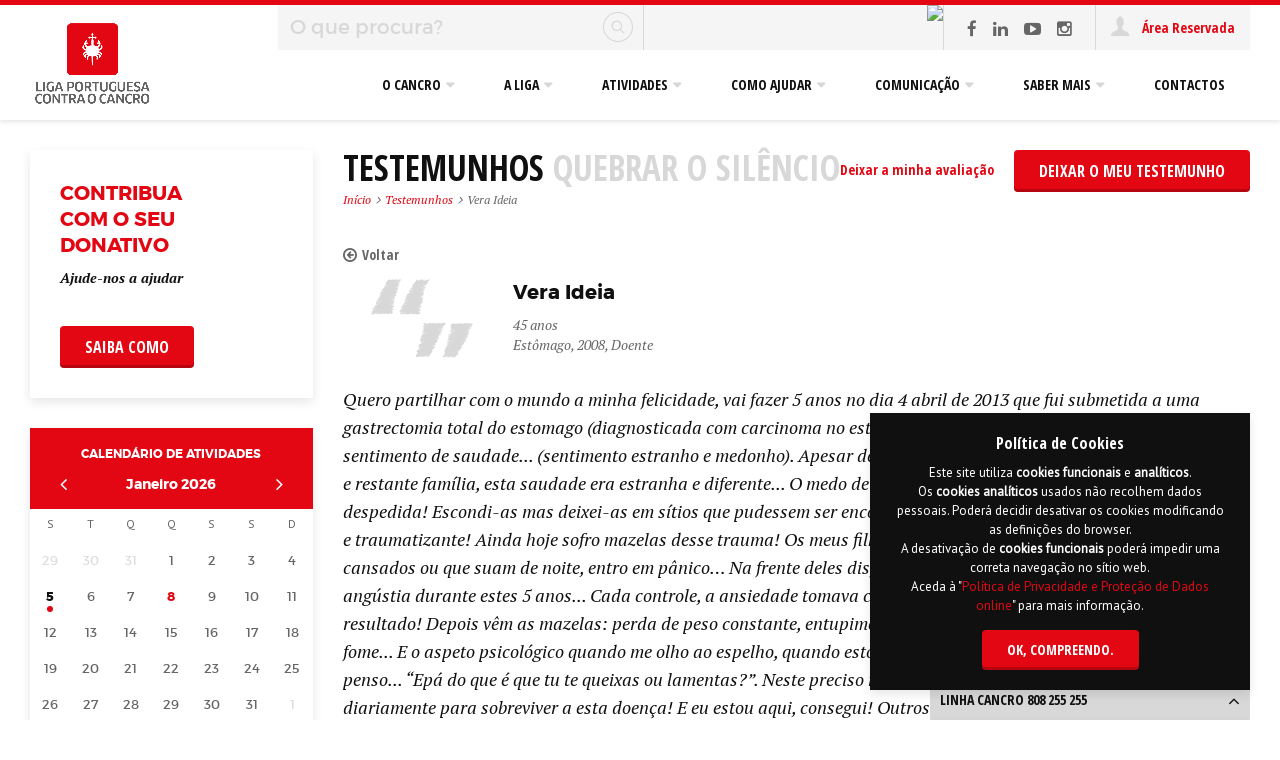

--- FILE ---
content_type: text/html; charset=UTF-8
request_url: https://www.ligacontracancro.pt/testemunhos/testemunho/nome/vera-ideia-359/
body_size: 12431
content:
<!DOCTYPE html>

    <!--[if IE 9]><html lang="pt" class="no-js ie9" xmlns="http://www.w3.org/1999/xhtml"><![endif]-->
    <!--[if (gt IE 9)|(gt IEMobile 7)|!(IEMobile)|!(IE)]><!--><html lang="pt" class="no-js  no-touch" xmlns="http://www.w3.org/1999/xhtml"> <!--<![endif]-->

	<head>
		
        <!--Meta -->
		<meta name="viewport" content="width=device-width, initial-scale=1.0, maximum-scale=1.0, user-scalable=0">
        <meta name="google-site-verification" content="VeX-aCNNueGLP43avs3BLalT98DtbZPrKhjjtzMJA_0" />
		<meta http-equiv="Content-type" content="text/html; charset=UTF-8">
		<meta http-equiv="X-UA-Compatible" content="IE=edge">
		<meta name="robots" content="index,follow">
		<meta name="author" content="Liga Portuguesa Contra o Cancro">
        <meta name="designer" content="Hi INTERACTIVE">
		<meta name="rating" content="general">
		<meta name="distribution" content="global">
		<meta name="copyright" content="ligacontracancro.pt">
        <meta name="description" content="Quero partilhar com o mundo a minha felicidade, vai fazer 5 anos no dia 4 abril de 2013 que fui submetida a uma gastrectomia total do estomago (diagnosticada co">
        <meta name='keywords' content='cancro,saúde,oncologia,prevenção,diagnóstico,rastreio,apoio,educação,voluntariado,pulmao,liga,outubro,leucemia,ipo,direitos,testemunhos,outubro rosa,dia mundial do cancro,consignar,doar,IRS'>
        <meta name="skype_toolbar" content="skype_toolbar_parser_compatible" />

                    <base href="https://www.ligacontracancro.pt">
				
		<title>Vera Ideia (Estômago, Doente) - Testemunhos : Liga Portuguesa Contra o Cancro</title>
       
        <!--Facebook -->
        <meta property="og:image" content="https://www.ligacontracancro.pt/www/assets/images/default/testimonies.jpg"/>
        <meta property="og:url" content="http://www.ligacontracancro.pt/testemunhos/testemunho/nome/vera-ideia-359/"/>
        <meta property="og:title" content="Vera Ideia (Estômago, Doente) - Testemunhos : Liga Portuguesa Contra o Cancro"/>
        <meta property="og:description" content="Quero partilhar com o mundo a minha felicidade, vai fazer 5 anos no dia 4 abril de 2013 que fui submetida a uma gastrectomia total do estomago (diagnosticada co"/>
        
        <!-- Apple -->
        <link rel="apple-touch-icon-precomposed" sizes="144x144" href="www/assets/images/default/apple/144.png">
        <link rel="apple-touch-icon-precomposed" sizes="114x114" href="www/assets/images/default/apple/114.png">
        <link rel="apple-touch-icon-precomposed" sizes="72x72" href="www/assets/images/default/apple/72.png">
        <link rel="apple-touch-icon-precomposed" href="www/assets/images/default/apple/precomposed.png">
        
        <!-- Facebook Pixel Code -->
        
        <!-- End Facebook Pixel Code -->

                  
        <!--Favicon -->
        <link rel="icon" type="image/svg+xml" href="www/assets/images/default/favicon.png?v=2"/>
		    <link rel="alternate icon" type="image/png" href="www/assets/images/default/favicon.png?v=2">

        <!-- JAVASCRIPT -->
        <script type="text/javascript" src="www/assets/javascript/default/jquery-1.11.3.js"></script>

        <!-- CSS -->
        <link rel="stylesheet" href="www/assets/javascript/default/bootstrap/css/bootstrap.min.css">
        <link rel="stylesheet" href="www/assets/css/default/plugins.css">
		<link rel="stylesheet" href="www/assets/css/default/generic.css">
        <link rel='stylesheet' href='www/assets/css/default/default.css'>		  
	</head>
    
	<body>

       <a href="#content" class="hide"></a>

       <!--[if IE 9]>
       <div class='alert alert-warning ie9-info p-md'>
           Detet&aacute;mos que est&aacute; a utilizar o <strong>Internet Explorer 9</strong>, poder&aacute; obter dificuldades na <u>submiss&atilde;o de formul&aacute;rios</u>.<br />
Aconselhamos a atualizar a vers&atilde;o do seu browser. Clique <a href="http://windows.microsoft.com/pt-pt/internet-explorer/download-ie" target="_blank">aqui</a>.           <button type="button" class="close" data-dismiss="alert" aria-hidden="true">×</button>
       </div>
       <![endif]-->

       <!-- COOKIES -->
       <div class="popup-cookies box-shadow btn-theme">
           <h4><strong>Pol&iacute;tica de Cookies</strong></h4>
           Este site utiliza <strong>cookies</strong> <strong>funcionais</strong> e <strong>anal&iacute;ticos</strong>.<br />
Os <strong>cookies</strong> <strong>anal&iacute;ticos</strong> usados n&atilde;o recolhem dados pessoais.&nbsp;Poder&aacute; decidir desativar os cookies modificando as defini&ccedil;&otilde;es do browser.<br />
A desativa&ccedil;&atilde;o de <strong>cookies</strong> <strong>funcionais</strong> poder&aacute; impedir uma correta navega&ccedil;&atilde;o no s&iacute;tio web.<br />
Aceda &agrave; &quot;<a href="https://www.ligacontracancro.pt/politicapd/" target="_blank">Pol&iacute;tica de Privacidade e Prote&ccedil;&atilde;o de Dados online</a>&quot;&nbsp;para mais informa&ccedil;&atilde;o.           <span class="show mt-sm">
             <a href="#" class="btn mt-xs"><strong>Ok</strong>, compreendo.</a>
           </span>
       </div>

       <!-- HEADER -->
       <header>
         <div class="container">
             <div class="box-logo">
                  
                  <a href="/" class="vertical" title="Liga Portuguesa Contra o Cancro">
                    <img src="www/assets/images/default/lpcc_v-new.png" alt="Liga Portuguesa Contra o Cancro">
                  </a>  

                  <a href="/" class="horizontal" title="Liga Portuguesa Contra o Cancro">
                    <img src="www/assets/images/default/lpcc_h-new.png" alt="Liga Portuguesa Contra o Cancro">
                  </a>   

             </div>
             <div class="box-top">
             
                   <div class="box-search">
                      <form method="POST" class='mainSearch'>
                        <div class='input-group'>
                           <input type="text" name='key' class='form-control' title='O que procura?' placeholder='O que procura?' data-min='Min&iacute;mo 3 caract&eacute;res'>
                           <span class="input-group-btn"><button class="submit btn" type="submit"><i class="lp-search-round"></i></button></span>
                        </div>
                      </form>
                   </div>
                   
                                           <div class="box-img-top"><a href='https://www.ligacontracancro.pt/donativos' target='_self' title='LPCC'><img src='/www/uploads/sede/THUMBS-300x45-ADAPTIVE/donativo-top-57.png' alt='LPCC'/></a></div>
                                      
                                           <div class="box-social"><a href='http://www.facebook.com/ligacontracancro' title='Facebook' class='fa fa-facebook' target='_blank'></a><a href='https://www.linkedin.com/company/liga-portuguesa-contra-o-cancro' title='Linkedin' class='fa fa-linkedin' target='_blank'></a><a href='https://www.youtube.com/channel/UC-d46KH76dBjqKiuFPCqbOg' title='Youtube' class='fa fa-youtube-play' target='_blank'></a><a href='https://www.instagram.com/ligacontracancro/' title='Instagram' class='fa fa-instagram' target='_blank'></a></div>
                                      
                   <div class="box-login">
                       
                                                    
                            <a href="area-reservada/"  title="&Aacute;rea Reservada" class='not-logged'>
                                <i class="lp-user"></i>
                                &Aacute;rea Reservada                            </a>
                       
                                                
                   </div>
                   
                   <div class="box-menu">
                      <a class="fa fa-search" title="Pesquisa" href="pesquisa/resultados/"><span>Pesquisa</span></a>
                      <a class="lp-user " title="&Aacute;rea Reservada" href="area-reservada/"><span>&Aacute;rea Reservada</span></a>
                      <a class="burguer-trigger" title="Menu" href="#primary-nav"><span>Menu</span></a>
                   </div>

             </div>
         </div>
                </header>

       <!-- MENU -->
       <div class="menu-overlay"></div>
       <nav class="menu-nav"><ul id='primary-nav' class='primary-nav'><li class='has-children'><a href='#/' title='O Cancro'><span>O Cancro</span></a><ul class='secondary-nav is-hidden'><li class='go-back'><a href='javascript:void(0)' title='Menu'><i class='fa fa-caret-left'></i> Menu</a></li><li class='has-children ' style='width:50%;'><span class='menu-label'>Sobre o Cancro</span><ul style='width: 50%' class=' is-hidden'><li ><a href='o-que-e-o-cancro/' title='O que é o Cancro?'><span>O que é o Cancro?</span></a></li><li ><a href='factores-de-risco/' title='Fatores de Risco'><span>Fatores de Risco</span></a></li><li ><a href='nutricao-e-actividade-fisica/' title='Nutrição e Actividade Física'><span>Nutrição e Actividade Física</span></a></li><li ><a href='genetica/' title='Genética'><span>Genética</span></a></li><li ><a href='deteccao/' title='Deteção'><span>Deteção</span></a></li><li ><a href='sintomas/' title='Sintomas'><span>Sintomas</span></a></li><li ><a href='diagnostico/' title='Diagnóstico'><span>Diagnóstico</span></a></li><li ><a href='tratamento/' title='Tratamento'><span>Tratamento</span></a></li><li ><a href='metodos-de-tratamento/' title='Métodos de Tratamento'><span>Métodos de Tratamento</span></a></li><li ><a href='aspectos-psicologicos/' title='Aspetos Psicológicos'><span>Aspetos Psicológicos</span></a></li></ul><ul style='width: 50%'><li ><a href='acompanhamento/' title='Acompanhamento'><span>Acompanhamento</span></a></li><li ><a href='ensaios-clinicos/' title='Ensaios Clínicos'><span>Ensaios Clínicos</span></a></li><li ><a href='incidenciamortalidade/' title='Incidência, mortalidade e prevalência'><span>Incidência, mortalidade e prevalência</span></a></li><li ><a href='investigacao/' title='Investigação'><span>Investigação</span></a></li><li ><a href='glossario/' title='Glossário'><span>Glossário</span></a></li></ul></li><li class='has-children ' style='width:50%;'><span class='menu-label'>Tipos de Cancro</span><ul style='width: 50%' class=' is-hidden'><li ><a href='cancro-da-bexiga/' title='Cancro da Bexiga'><span>Cancro da Bexiga</span></a></li><li ><a href='cancro-da-boca/' title='Cancro da Boca'><span>Cancro da Boca</span></a></li><li ><a href='cancro-do-cerebro/' title='Cancro do Cérebro'><span>Cancro do Cérebro</span></a></li><li ><a href='cancro-do-colo-do-utero/' title='Cancro do Cólo do Útero'><span>Cancro do Cólo do Útero</span></a></li><li ><a href='cancro-do-colon-e-do-recto/' title='Cancro do Cólon e do Reto'><span>Cancro do Cólon e do Reto</span></a></li><li ><a href='cancro-do-estomago/' title='Cancro do Estômago'><span>Cancro do Estômago</span></a></li><li ><a href='cancro-da-mama/' title='Cancro da Mama'><span>Cancro da Mama</span></a></li><li ><a href='cancro-do-ovario/' title='Cancro do Ovário'><span>Cancro do Ovário</span></a></li><li ><a href='cancro-da-pele-nao-melanoma/' title='Cancro da Pele Não-Melanoma'><span>Cancro da Pele Não-Melanoma</span></a></li><li ><a href='cancro-do-pulmao/' title='Cancro do Pulmão'><span>Cancro do Pulmão</span></a></li></ul><ul style='width: 50%'><li ><a href='cancro-da-prostata/' title='Cancro da Próstata'><span>Cancro da Próstata</span></a></li><li ><a href='cancro-do-rim/' title='Cancro do Rim'><span>Cancro do Rim</span></a></li><li ><a href='cancro-do-utero/' title='Cancro do Útero'><span>Cancro do Útero</span></a></li><li ><a href='leucemia/' title='Leucemia'><span>Leucemia</span></a></li><li ><a href='linfoma-de-hodgkin/' title='Linfoma Hodgkin'><span>Linfoma Hodgkin</span></a></li><li ><a href='linfoma-nao-hodgkin/' title='Linfoma Não Hodgkin'><span>Linfoma Não Hodgkin</span></a></li><li ><a href='melanoma/' title='Melanoma'><span>Melanoma</span></a></li><li ><a href='mieloma-multiplo/' title='Mieloma Múltiplo'><span>Mieloma Múltiplo</span></a></li><li ><a href='outros-tipos-de-cancro/' title='Outros Tipos de Cancro'><span>Outros Tipos de Cancro</span></a></li></ul></li></ul></li><li class='has-children'><a href='#' title='A Liga'><span>A Liga</span></a><ul class='secondary-nav is-hidden'><li class='go-back'><a href='javascript:void(0)' title='Menu'><i class='fa fa-caret-left'></i> Menu</a></li><li class='has-children ' style='width:50%;'><span class='menu-label'>Sobre a Liga</span><ul style='width: 50%' class=' is-hidden'><li ><a href='resenha-historica/' title='Resenha Histórica'><span>Resenha Histórica</span></a></li><li ><a href='missao-objectivos-principios-e-valores/' title='Missão, Objetivos, Princípios e Valores'><span>Missão, Objetivos, Princípios e Valores</span></a></li><li ><a href='organizacao-e-estatutos/' title='Organização e Estatutos'><span>Organização e Estatutos</span></a></li><li ><a href='orgaos-sociais-nacionais-e-regionais/' title='Orgãos Sociais Nacionais e Regionais'><span>Orgãos Sociais Nacionais e Regionais</span></a></li><li ><a href='financiamento/' title='Financiamento'><span>Financiamento</span></a></li></ul><ul style='width: 50%'><li ><a href='socio/' title='Sócios'><span>Sócios</span></a></li><li ><a href='a-liga-em-numeros/' title='A Liga em Números'><span>A Liga em Números</span></a></li><li ><a href='calendario/' title='Calendário de Atividades'><span>Calendário de Atividades</span></a></li><li ><a href='https://www.ligacontracancro.pt/denuncia' title='Canal de Denúncias'><span>Canal de Denúncias</span></a></li><li ><a href='https://www.ligacontracancro.pt/www/codigoconduta/index.html' title='Código de Conduta para a Prevenção da Corrupção'><span>Código de Conduta para a Prevenção da Corrupção</span></a></li></ul></li><li class='has-children ' style='width:25%;'><span class='menu-label'>Núcleos</span><ul style='width: 100%' class=' is-hidden'><li ><a href='nucleo-regional-dos-acores/' title='Núcleo Regional dos Açores'><span>Núcleo Regional dos Açores</span></a></li><li ><a href='nucleo-regional-do-centro/' title='Núcleo Regional do Centro'><span>Núcleo Regional do Centro</span></a></li><li ><a href='nucleo-regional-da-madeira/' title='Núcleo Regional da Madeira'><span>Núcleo Regional da Madeira</span></a></li><li ><a href='nucleo-regional-do-norte/' title='Núcleo Regional do Norte'><span>Núcleo Regional do Norte</span></a></li><li ><a href='nucleo-regional-do-sul/' title='Núcleo Regional do Sul'><span>Núcleo Regional do Sul</span></a></li></ul></li></ul></li><li class='has-children'><a href='#/' title='Atividades'><span>Atividades</span></a><ul class='secondary-nav is-hidden'><li class='go-back'><a href='javascript:void(0)' title='Menu'><i class='fa fa-caret-left'></i> Menu</a></li><li class='has-children ' style='width:33.33%;'><span class='menu-label'>Apoio ao Doente e à Família</span><ul style='width: 100%' class=' is-hidden'><li ><a href='servicos/detalhe/url/apoio-social/' title='Apoio Social'><span>Apoio Social</span></a></li><li ><a href='servicos/detalhe/url/apoio-psicologico/' title='Apoio Psicológico'><span>Apoio Psicológico</span></a></li><li ><a href='servicos/detalhe/url/apoio-emocional/' title='Apoio Emocional'><span>Apoio Emocional</span></a></li><li ><a href='servicos/detalhe/url/apoio-juridico/' title='Apoio Jurídico'><span>Apoio Jurídico</span></a></li><li ><a href='servicos/detalhe/url/apoio-informativo/' title='Apoio Informativo'><span>Apoio Informativo</span></a></li><li ><a href='servicos/detalhe/url/apoio-ocupacional/' title='Apoio Ocupacional'><span>Apoio Ocupacional</span></a></li></ul></li><li class='has-children ' style='width:33.33%;'><span class='menu-label'>Voluntariado em Oncologia</span><ul style='width: 100%' class=' is-hidden'><li ><a href='voluntariado/' title='Enquadramento e áreas de Voluntariado'><span>Enquadramento e áreas de Voluntariado</span></a></li><li ><a href='servicos/detalhe/url/voluntariado-hospitalar/' title='Voluntariado Hospitalar'><span>Voluntariado Hospitalar</span></a></li><li ><a href='servicos/detalhe/url/voluntariado-comunitario/' title='Voluntariado Comunitário'><span>Voluntariado Comunitário</span></a></li><li ><a href='servicos/detalhe/url/voluntariado-entreajuda/' title='Voluntariado Entreajuda'><span>Voluntariado Entreajuda</span></a></li><li ><a href='servicos/detalhe/url/voluntariado-de-competencias/' title='Voluntariado de Competências'><span>Voluntariado de Competências</span></a></li><li ><a href='udpv/' title='Um Dia Pela Vida'><span>Um Dia Pela Vida</span></a></li></ul></li><li class='has-children  third-no-border ' style='width:33.33%;'><span class='menu-label'>Educação para a Saúde</span><ul style='width: 100%' class=' is-hidden'><li ><a href='servicos/detalhe/url/projetos-para-criancas-e-jovens/' title='Crianças e Jovens'><span>Crianças e Jovens</span></a></li><li ><a href='servicos/detalhe/url/projetos-para-adultos/' title='Adultos'><span>Adultos</span></a></li><li ><span class='menu-label'>Iniciativas em destaque</span></li></ul><ul style='width: 100%'><li ><a href='https://www.ligacontracancro.pt/modulos-cancro-de-pele-1o-ciclo/' title='"Pele Protegida, Pela Tua Saúde"'><span>"Pele Protegida, Pela Tua Saúde"</span></a></li><li ><a href='servicos/detalhe/url/supersaudaveis/' title='"Os Super Saudáveis"'><span>"Os Super Saudáveis"</span></a></li><li ><a href='tabagismo1ceb/' title='Tabagismo | 1º CEB'><span>Tabagismo | 1º CEB</span></a></li></ul></li><li class='hide'></li><li class='has-children ' style='width:33.33%;'><span class='menu-label'>Rastreio e Diagnóstico Precoce</span><ul style='width: 100%' class=' is-hidden'><li ><a href='servicos/detalhe/url/programa-de-rastreio-de-cancro-da-mama/' title='Programa de Rastreio de Cancro da Mama'><span>Programa de Rastreio de Cancro da Mama</span></a></li><li ><a href='servicos/detalhe/url/diagnostico-de-lesoes-cutaneas/' title='Diagnóstico Precoce do Cancro da Pele'><span>Diagnóstico Precoce do Cancro da Pele</span></a></li><li ><a href='servicos/detalhe/url/diagnostico-de-lesoes-da-cavidade-oral/' title='Diagnóstico de Lesões da Cavidade Oral'><span>Diagnóstico de Lesões da Cavidade Oral</span></a></li></ul></li><li class='has-children ' style='width:33.33%;'><span class='menu-label'>Formação e Apoio à Investigação</span><ul style='width: 100%' class=' is-hidden'><li ><a href='servicos/detalhe/url/investigacao/' title='Promoção da Investigação em Oncologia'><span>Promoção da Investigação em Oncologia</span></a></li><li ><a href='servicos/detalhe/url/formacao/' title='Formação de Profissionais e Estudantes '><span>Formação de Profissionais e Estudantes </span></a></li></ul></li></ul></li><li class='has-children'><a href='voluntariado/' title='Como ajudar'><span>Como ajudar</span></a><ul class='secondary-nav is-hidden'><li class='go-back'><a href='javascript:void(0)' title='Menu'><i class='fa fa-caret-left'></i> Menu</a></li><li class='has-children ' style='width:75%;'><span class='menu-label'>Como ajudar</span><ul style='width: 33.333333333333%' class=' is-hidden'><li ><a href='candidaturavoluntariado/' title='Como Voluntário'><span>Como Voluntário</span></a></li><li ><a href='https://www.ligacontracancro.pt/donativos' title='Com um Donativo'><span>Com um Donativo</span></a></li></ul><ul style='width: 33.333333333333%'><li ><a href='processosjudiciais/' title='Donativos via processos judiciais'><span>Donativos via processos judiciais</span></a></li><li ><a href='uma-chamada-contra-o-cancro/' title='Com uma Chamada'><span>Com uma Chamada</span></a></li></ul><ul style='width: 33.333333333333%'><li ><a href='parcerias/' title='Através de Parcerias'><span>Através de Parcerias</span></a></li><li ><a href='irs/' title='Consignação de 1% do IRS'><span>Consignação de 1% do IRS</span></a></li></ul></li></ul></li><li class='has-children'><a href='#/' title='Comunicação'><span>Comunicação</span></a><ul class='secondary-nav is-hidden'><li class='go-back'><a href='javascript:void(0)' title='Menu'><i class='fa fa-caret-left'></i> Menu</a></li><li class='has-children comunication-menu' style='width:66%;'><span class='menu-label'>Últimas Notícias</span><a href='noticias/' class='view-all' title='Todas as Not&iacute;cias'>Todas as Not&iacute;cias</a><ul class='is-hidden' style='width:50%'><li><a href='noticias/detalhe/url/liga-presenteia-doentes-oncologicos-em-casa-e-em-unidades-hospitalares-da-regiao-centro' title='LIGA presenteia doentes oncológicos em casa e em Unidades Hospitalares da região Centro'><span>LIGA presenteia doentes oncológicos em casa e em Unidades Hospitalares da região Centro<span class='date'>15 de Dezembro 2025</span></span></a></li><li><a href='noticias/detalhe/url/nucleo-regional-do-centro-da-lpcc-em-bucareste-para-desenvolvimento-do-projeto-yarn' title='Núcleo Regional do Centro da LPCC em Bucareste para desenvolvimento do projeto "YARN"'><span>Núcleo Regional do Centro da LPCC em Bucareste para desenvolvimento do projeto "YARN"<span class='date'>12 de Dezembro 2025</span></span></a></li><li><a href='noticias/detalhe/url/nra-lpcc-reforca-apoio-as-pediatrias-acorianas-com-o-projeto-abraco-d-arte' title='NRA LPCC reforça apoio às Pediatrias açorianas com o projeto “Abraço D’Arte”'><span>NRA LPCC reforça apoio às Pediatrias açorianas com o projeto “Abraço D’Arte”<span class='date'></span></span></a></li><li><a href='noticias/detalhe/url/nota-de-pesar-alberto-nogueira' title='Nota de Pesar: Alberto Nogueira'><span>Nota de Pesar: Alberto Nogueira<span class='date'></span></span></a></li></ul><ul style='width: 50%'><li><a href='noticias/detalhe/url/regiao-centro-solidaria-no-peditorio-de-rua-da-liga-portuguesa-contra-o-cancro' title='Região Centro solidária no Peditório de Rua da Liga Portuguesa Contra o Cancro'><span>Região Centro solidária no Peditório de Rua da Liga Portuguesa Contra o Cancro<span class='date'></span></span></a></li><li><a href='noticias/detalhe/url/e-de-excelencia-o-trabalho-dos-voluntarios-do-nucleo-regional-do-centro-da-lpcc' title='É de ‘Excelência’ o trabalho dos voluntários do Núcleo Regional do Centro da LPCC'><span>É de ‘Excelência’ o trabalho dos voluntários do Núcleo Regional do Centro da LPCC<span class='date'></span></span></a></li><li><a href='noticias/detalhe/url/torneio-solidario-de-futebol-assinala-novembro-azul-em-vagos' title='Torneio Solidário de Futebol assinala "Novembro Azul" em Vagos'><span>Torneio Solidário de Futebol assinala "Novembro Azul" em Vagos<span class='date'>01 de Dezembro 2025</span></span></a></li><li><a href='noticias/detalhe/url/oliveira-do-hospital-sessao-de-sensibilizacao-sobre-cancro-da-prostata-a-21-de-novembro' title='Oliveira do Hospital: Sessão de Sensibilização sobre cancro da próstata a 21 de novembro'><span>Oliveira do Hospital: Sessão de Sensibilização sobre cancro da próstata a 21 de novembro<span class='date'>21 de Novembro 2025</span></span></a></li></ul></li><li class='has-children comunication-menu' style='width:34%;'><span class='menu-label'>Clipping</span><a href='clipping/' class='view-all' title='Todos os Clippings'>Todos os Clippings</a><ul class='is-hidden' style='width:100%'><li><a href='clipping/detalhe/url/mais-uma-decisao-do-supremo-a-favor-dos-doentes-em-caso-de-reducao-de-incapacidade' title='Mais uma decisão do Supremo a favor dos doentes em caso de redução de incapacidade'><span>Mais uma decisão do Supremo a favor dos doentes em caso de redução de incapacidade<span class='date'>Público</span></span></a></li><li><a href='clipping/detalhe/url/dia-mundial-do-cancro' title='Dia Mundial do Cancro'><span>Dia Mundial do Cancro<span class='date'>Jornal de Notícias</span></span></a></li><li><a href='clipping/detalhe/url/casos-de-cancro-aumentam-em-portugal-liga-faz-apelo-e-defende-maior-adesao-aos-rastreios' title='Casos de cancro aumentam em Portugal. Liga faz apelo e defende maior adesão aos rastreios'><span>Casos de cancro aumentam em Portugal. Liga faz apelo e defende maior adesão aos rastreios<span class='date'>TSF</span></span></a></li><li><a href='clipping/detalhe/url/dia-mundial-da-luta-contra-o-cancro' title=' Dia Mundial da Luta Contra o Cancro'><span> Dia Mundial da Luta Contra o Cancro<span class='date'>TVI - Diário da Manhã</span></span></a></li></ul></li></ul></li><li class='has-children'><a href='#/' title='Saber Mais'><span>Saber Mais</span></a><ul class='secondary-nav is-hidden'><li class='go-back'><a href='javascript:void(0)' title='Menu'><i class='fa fa-caret-left'></i> Menu</a></li><li class='has-children ' style='width:100%;'><span class='menu-label'>Quero Saber Mais</span><ul style='width: 25%' class=' is-hidden'><li ><a href='ensaios-clinicos/' title='Ensaios Clínicos: Informação ao Doente'><span>Ensaios Clínicos: Informação ao Doente</span></a></li><li ><a href='direitos-gerais-dos-doentes-oncologicos/' title='Direitos Gerais dos Doentes Oncológicos'><span>Direitos Gerais dos Doentes Oncológicos</span></a></li><li ><a href='https://www.ligacontracancro.pt/ospoderesdajulia/' title='Audiolivro "Os superpoderes da Júlia"'><span>Audiolivro "Os superpoderes da Júlia"</span></a></li><li ><a href='premiojornalismolpcc/' title='Prémio de Jornalismo LPCC'><span>Prémio de Jornalismo LPCC</span></a></li></ul><ul style='width: 25%'><li ><a href='europa-donna-portugal/' title='Europa Donna Portugal'><span>Europa Donna Portugal</span></a></li><li ><a href='agendar-uma-accao-de-educacao-para-a-saude/' title='Agendar uma Ação de Educação para a Saúde'><span>Agendar uma Ação de Educação para a Saúde</span></a></li><li ><a href='cecc/' title='Código Europeu Contra o Cancro'><span>Código Europeu Contra o Cancro</span></a></li><li ><a href='dmc/' title='Dia Mundial do Cancro'><span>Dia Mundial do Cancro</span></a></li></ul><ul style='width: 25%'><li ><a href='outros-sites-sobre-cancro/' title='Outros Sites sobre Cancro'><span>Outros Sites sobre Cancro</span></a></li><li ><a href='contacto-com-a-linha-cancro/' title='Linha Cancro 808 255 255'><span>Linha Cancro 808 255 255</span></a></li><li ><a href='servicos/detalhe/url/linhapulmao/' title='Linha Pulmão 808 259 259'><span>Linha Pulmão 808 259 259</span></a></li><li ><a href='politicapd/' title='Privacidade e Proteção de Dados'><span>Privacidade e Proteção de Dados</span></a></li></ul><ul style='width: 25%'><li ><a href='2deconversa/' title='Segundas de Conversa '><span>Segundas de Conversa </span></a></li><li ><a href='servicos/detalhe/url/pubinfo/' title='Publicações e informações úteis'><span>Publicações e informações úteis</span></a></li></ul></li></ul></li><li ><a href='contactos/' title='Contactos'><span>Contactos</span></a></li><li class='mobile-els'></li></ul></nav>     
    
       
       <!-- CONTENT -->
       <section id="content" >
              
            
           <div class="container">
              <div class="row">    
                
                                
                     <div id="sidebar-left" class="sidebar sdL-testemunhos">
                        <div id='sidebar-left-top'
					   data-img='/www/uploads/sede/THUMBS-400x300-ADAPTIVE/donativo.png'
					   class='p-xxl dt-img  box-shadow  mb-xxl '><div class='side-banner  text-left   title-red text-black btn-red'> <h3>CONTRIBUA<br />
COM O SEU <br />
DONATIVO</h3><span class='subtitle font14 mt-sm'><strong>Ajude-nos a ajudar</strong><br />
&nbsp;</span><a href='https://www.ligacontracancro.pt/donativos' target='_self' title='CONTRIBUA
COM O SEU 
DONATIVO' class='btn mt-lg'>Saiba como</a></div></div>                                                 <div id='calendar' class='box-shadow mb-xxl' data-nucleo="">
                            <div class='header p-md pl-xxl pr-xxl'>
                                 <a href='calendario/' title="Calend&aacute;rio de Atividades" class='linkTo'>Calend&aacute;rio de Atividades</a>
                                 <span class='clearfix block mt-sm'>
                                    <a class='pull-left fa fa-angle-left' data-go='prev' title=''></a>
					                <span data-head-month></span> <span data-head-year></span>
					                <a class='pull-right fa fa-angle-right' data-go='next' title=''></a>
                                 </span>
                            </div>
                            <div class='day-header p-relative pt-xs pb-xs'>
                                <div class='load-calendar'><div></div><div></div><div></div></div>
                                <span>S</span><span>T</span><span>Q</span><span>Q</span><span>S</span><span>S</span><span>D</span>
                            </div>
                            <div class='day-body' data-group='days'></div>
                                <script type='text/javascript'>
                                    $(document).ready(function () {
                                        $('#calendar').responsiveCalendar({
                                            events: {
                                            '05/01/2026':{'number':1,
                                                    'dateUrl':'05-01-2026',
                                                    'dateText':'05 Janeiro 2026',
                                                    'dateDay':'2026-01-05',
                                                     'viewEvents':'Ver Eventos',
                                                    'title':'NCH-PT lança 3.ª edição do Concurso para financiamento de projetos de IC&IB na área do cancro',
                                                    'subtitle':'',
                                                    'url':'noticias/detalhe/url/nch-pt-lanca-3-a-edicao-do-concurso-para-financiamento-de-projetos-de-ic-ib-na-area-do-cancro/',
                                                    'target':'_self'},                                            }
                                        });
                                    });
                                 </script>
                             <div id='calendarRefresh'></div>
                         </div>
                                                 <div id='sidebar-left-center'
					   data-img='/www/uploads/sede/THUMBS-400x300-ADAPTIVE/vencereviver.png'
					   class='p-xxl dt-img  box-shadow  mb-xxl '><div class='side-banner  text-left   title-red text-black btn-red'> <h3>Vencer e<br />
Viver o Cancro <br />
da Mama</h3><span class='subtitle font14 mt-sm'>Apoio &agrave; mulher&nbsp;<br />
com cancro da mama<br />
<br />
&nbsp;</span><a href='https://www.ligacontracancro.pt/servicos/detalhe/url/vencerviver/' target='_self' title='Vencer e
Viver o Cancro 
da Mama' class='btn mt-lg'>Saiba mais...</a></div></div>                                             </div>
                     
                                 
                 <div id='main-content' class='ct-testemunhos  '>     
                 	<!-- TITLE * BUTTONS --><div class='clearfix p-relative'><h1 class='pull-left'>Testemunhos <span>QUEBRAR O SIL&Ecirc;NCIO</span></h1><span class='pull-right btns-testimonies btn-theme'><a href="testemunhos/avaliacao/" class="link mr-lg" title="Deixar a minha avalia&ccedil;&atilde;o">Deixar a minha avalia&ccedil;&atilde;o</a><a href="testemunhos/submeter/" class="btn" title="DEIXAR O MEU TESTEMUNHO">DEIXAR O MEU TESTEMUNHO</a></span></div><!-- BREADCRUMBS --><ul class='breadcrumbs block mt-n-xxs'><li><a href='/' title='In&iacute;cio'>In&iacute;cio</a></li><li><a href='testemunhos/' title='Testemunhos'>Testemunhos</a></li><li class='text-capitalize'>Vera Ideia</li></ul><!-- DETAIL --><div class='row mt-xxl'><div class='testimonies-detail col-md-12'> <!-- BACK --><a href='testemunhos/' class='block-tbl mb-sm back text-left' title='Voltar'>Voltar</a><!-- INFO --><div class='info mb-xxl'> <h3 class='block text-capitalize mb-sm'>Vera Ideia</h3> <span class='block italic'>45 anos</span> <span class='block italic'>Estômago, 2008, Doente</span></div><!-- TEXT --><div class='text mb-xxl'> Quero partilhar com o mundo a minha felicidade, vai fazer 5 anos no dia 4 abril de 2013 que fui submetida a uma gastrectomia total do estomago (diagnosticada com carcinoma no estômago) na altura foi o fim do mundo... O sentimento de saudade... (sentimento estranho e medonho). Apesar de usufruir da companhia dos meus filhos e marido e restante família, esta saudade era estranha e diferente... O medo de morrer era assombroso! Escrevi cartas de despedida! Escondi-as mas deixei-as em sítios que pudessem ser encontradas! Nunca passei por nada mais medonho e traumatizante! Ainda hoje sofro mazelas desse trauma! Os meus filhos e marido não se podem queixar que andam cansados ou que suam de noite, entro em pânico… Na frente deles disfarço mas é mais forte que eu! Depois foi a angústia durante estes 5 anos... Cada controle, a ansiedade tomava conta da minha pessoa, até que soubesse o resultado! Depois vêm as mazelas: perda de peso constante, entupimentos quando não mastigo bem, a falta de sede e fome... E o aspeto psicológico quando me olho ao espelho, quando estou nas fases de excessiva magreza! Depois penso... “Epá do que é que tu te queixas ou lamentas?”. Neste preciso momento há quem queira ter a tua sorte, e luta diariamente para sobreviver a esta doença! E eu estou aqui, consegui! Outros não! Após os 3 anos o meu médico disse-me, você conseguiu, muito bom! Agora a meta é os 5 anos! E assim foi e é! Consegui! Não quer dizer que não venha a ter outra vez cancro mas as possibilidades são muito poucas! Estou na percentagem das "pessoas ditas normais" e isso alegra-me. Adorava que muitos mais atingissem esta meta! Tenho muita fé que a evolução dos tratamentos, a prevenção evolua de dia para dia e que se curem muitos mais pacientes! A todos os pacientes, familiares e a todos os que sofrem direta e indiretamente! Muita força, coragem, fé, acreditem…</div></div></div><!-- BACK * SHARING --><div class='clearfix block'> <a href='testemunhos/' class='block-tbl back pull-left' title='Voltar'>Voltar</a> <ul class='sharing font13 pull-right'><li>Partilhar</li><li><a target='_blank' class='fa fa-facebook' href='http://www.facebook.com/sharer.php?u=http://www.ligacontracancro.pt/testemunhos/testemunho/nome/vera-ideia-359/' title='Facebook'></a></li><li><a target='_blank' class='fa fa-twitter' href='http://www.twitter.com/share?url=http://www.ligacontracancro.pt/testemunhos/testemunho/nome/vera-ideia-359/' title='Twitter'></a></li><li><a target='_blank' class='fa fa-linkedin' href='http://www.linkedin.com/shareArticle?url=http://www.ligacontracancro.pt/testemunhos/testemunho/nome/vera-ideia-359/' title='Linkedin'></a></li></ul></div><hr><!-- TESTIMONIES RANDOM --><div class='row testimonies random rand-detail mt-xxl'><div class='col-md-12 mb-xxl'> <h3 class='color text-uppercase'>Outros Testemunhos</h3></div><ul class="clearfix"><li class='col-xs-6 is-col mb-xl'><div class='border-bottom pb-xl'><span class='text font14 mb-xs block'>Fui operada no dia 4-4-2008, fiz uma gastrectomia devido à agressividade de um carcinoma no estômago, que me foi retirado por completo! Hoje, passados 3...</span><span class='author font14 block'><span class='text-capitalize'>Vera Ideia</span>, 42 anos, Estômago, 2008</span><a href='testemunhos/testemunho/nome/vera-ideia-47/' class='link font14' title='Vera Ideia'>Ler mais</a></div></li> <li class='col-xs-6 is-col mb-xl'><div class='border-bottom pb-xl'><span class='text font14 mb-xs block'>Eu sei que não passei pela dor de ter cancro mas e aqueles que assistem à dor daqueles que têm cancro? Eu não estou a dizer que isso é pior... Mas...</span><span class='author font14 block'><span class='text-capitalize'>Cláudia</span>, 14 anos, Estômago, 2007</span><a href='testemunhos/testemunho/nome/claudia-121/' class='link font14' title='Cláudia'>Ler mais</a></div></li> <li class='col-xs-6 is-col mb-xl'><div class='border-bottom pb-xl'><span class='text font14 mb-xs block'>Os testemunhos aqui deixados nunca são de mais. Por isso, gostava de partilhar o meu. Tenho 22 anos e desde os meus 18 anos que lido direta ou...</span><span class='author font14 block'><span class='text-capitalize'>Diana Almeida</span>, 22 anos, Estômago, 2009</span><a href='testemunhos/testemunho/nome/diana-catarina-da-silva-almeida-125/' class='link font14' title='Diana Almeida'>Ler mais</a></div></li> <li class='col-xs-6 is-col mb-xl'><div class='border-bottom pb-xl'><span class='text font14 mb-xs block'>Cancro! Sentença de morte ou uma doença que deve ser enfrentada como qualquer outra?Em julho de 2013, fui realizar uma TAC abdominal a pedido da minha...</span><span class='author font14 block'><span class='text-capitalize'>Fernando Simões</span>, 48 anos, Estômago, 2013</span><a href='testemunhos/testemunho/nome/fernando-simoes-494/' class='link font14' title='Fernando Simões'>Ler mais</a></div></li> <li class='col-xs-6 is-col mb-xl'><div class='border-bottom pb-xl'><span class='text font14 mb-xs block'>No mês de dezembro de 2004 o meu pai, que desde as férias de verão estava a emagrecer bastante, ouviu do médico o diagnóstico - Adenocarcinoma...</span><span class='author font14 block'><span class='text-capitalize'>Isabel</span>, 55 anos, Estômago, 2004</span><a href='testemunhos/testemunho/nome/isabel-314/' class='link font14' title='Isabel'>Ler mais</a></div></li> <li class='col-xs-6 is-col mb-xl'><div class='border-bottom pb-xl'><span class='text font14 mb-xs block'>Em Outubro de 2017 foi me diagnosticado um carcinoma maligno no est&ocirc;mago.&nbsp;O meu mundo tremeu, tiraram o ch&atilde;o ao meu marido, os meus dois...</span><span class='author font14 block'><span class='text-capitalize'>Luísa Sacramento</span>, 41 anos, Estômago, 2017</span><a href='testemunhos/testemunho/nome/luisa-sacramento-684/' class='link font14' title='Luísa Sacramento'>Ler mais</a></div></li></ul></div>                 </div>
                 
                  
                 
              </div>
           </div> 
           
       </section>
       
       
       <!-- PARTNERS -->
       <div class="container" id="partners">
          <div class="row">
             <span>Apoios &amp; Parcerias</span><ul><li><a href='/parcerias/index/parceiro-49' title='MB Way' ><img class='img_black' src='/www/uploads/parceiros/THUMBS-150x60-RESIZE/MBWay_pb.png' alt='MB Way' title='MB Way'><img class='img_color' src='/www/uploads/parceiros/THUMBS-150x60-RESIZE/MBWay_cores.png' alt='MB Way' title='MB Way'></a></li><li><a href='/parcerias/index/parceiro-27' title='Avon' ><img class='img_black' src='/www/uploads/parceiros/THUMBS-150x60-RESIZE/Avon2025_pb.png' alt='Avon' title='Avon'><img class='img_color' src='/www/uploads/parceiros/THUMBS-150x60-RESIZE/Avon2025_cores.png' alt='Avon' title='Avon'></a></li><li><a href='/parcerias/index/parceiro-60' title='PRIMARK' ><img class='img_black' src='/www/uploads/parceiros/THUMBS-150x60-RESIZE/Primark_pb.png' alt='PRIMARK' title='PRIMARK'><img class='img_color' src='/www/uploads/parceiros/THUMBS-150x60-RESIZE/Primark_cores.png' alt='PRIMARK' title='PRIMARK'></a></li><li><a href='/parcerias/index/parceiro-57' title='El Corte Inglés' ><img class='img_black' src='/www/uploads/parceiros/THUMBS-150x60-RESIZE/Elcorte_pb.png' alt='El Corte Inglés' title='El Corte Inglés'><img class='img_color' src='/www/uploads/parceiros/THUMBS-150x60-RESIZE/Elcorte_cores.png' alt='El Corte Inglés' title='El Corte Inglés'></a></li><li><a href='/parcerias/index/parceiro-63' title='Lions' ><img class='img_black' src='/www/uploads/parceiros/THUMBS-150x60-RESIZE/Lions_pb.png' alt='Lions' title='Lions'><img class='img_color' src='/www/uploads/parceiros/THUMBS-150x60-RESIZE/Lions_cores.png' alt='Lions' title='Lions'></a></li><li><a href='/parcerias/index/parceiro-15' title='MEO' ><img class='img_black' src='/www/uploads/parceiros/THUMBS-150x60-RESIZE/MEO_pb.png' alt='MEO' title='MEO'><img class='img_color' src='/www/uploads/parceiros/THUMBS-150x60-RESIZE/MEO_cores.png' alt='MEO' title='MEO'></a></li><li><a href='/parcerias/index/parceiro-66' title='Grupo Sousa' ><img class='img_black' src='/www/uploads/parceiros/THUMBS-150x60-RESIZE/GSousa_pb.png' alt='Grupo Sousa' title='Grupo Sousa'><img class='img_color' src='/www/uploads/parceiros/THUMBS-150x60-RESIZE/GSousa_cores.png' alt='Grupo Sousa' title='Grupo Sousa'></a></li><li><a href='/parcerias/index/parceiro-67' title='Crédito Agrícola | CA Vida' ><img class='img_black' src='/www/uploads/parceiros/THUMBS-150x60-RESIZE/CA_pb.png' alt='Crédito Agrícola | CA Vida' title='Crédito Agrícola | CA Vida'><img class='img_color' src='/www/uploads/parceiros/THUMBS-150x60-RESIZE/CA_cores.png' alt='Crédito Agrícola | CA Vida' title='Crédito Agrícola | CA Vida'></a></li><li><a href='/parcerias/index/parceiro-54' title='Água do Vimeiro' ><img class='img_black' src='/www/uploads/parceiros/THUMBS-150x60-RESIZE/Vimeiro_pb.png' alt='Água do Vimeiro' title='Água do Vimeiro'><img class='img_color' src='/www/uploads/parceiros/THUMBS-150x60-RESIZE/Vimeiro_cores.png' alt='Água do Vimeiro' title='Água do Vimeiro'></a></li><li><a href='/parcerias/index/parceiro-43' title='Ausonia' ><img class='img_black' src='/www/uploads/parceiros/THUMBS-150x60-RESIZE/Ausonia_pb.png' alt='Ausonia' title='Ausonia'><img class='img_color' src='/www/uploads/parceiros/THUMBS-150x60-RESIZE/Ausonia_cores.png' alt='Ausonia' title='Ausonia'></a></li><li><a href='/parcerias/index/parceiro-26' title='SIBS - Ser Solidário' ><img class='img_black' src='/www/uploads/parceiros/THUMBS-150x60-RESIZE/Multibanco_pb.png' alt='SIBS - Ser Solidário' title='SIBS - Ser Solidário'><img class='img_color' src='/www/uploads/parceiros/THUMBS-150x60-RESIZE/Multibanco_cores.png' alt='SIBS - Ser Solidário' title='SIBS - Ser Solidário'></a></li><li><a href='/parcerias/index/parceiro-62' title='Nutribullet' ><img class='img_black' src='/www/uploads/parceiros/THUMBS-150x60-RESIZE/nutribullet_pb.png' alt='Nutribullet' title='Nutribullet'><img class='img_color' src='/www/uploads/parceiros/THUMBS-150x60-RESIZE/nutribullet_cores.png' alt='Nutribullet' title='Nutribullet'></a></li><li><a href='/parcerias/index/parceiro-9' title='CISION' ><img class='img_black' src='/www/uploads/parceiros/THUMBS-150x60-RESIZE/Cision_pb.png' alt='CISION' title='CISION'><img class='img_color' src='/www/uploads/parceiros/THUMBS-150x60-RESIZE/Cision_cores.png' alt='CISION' title='CISION'></a></li><li><a href='/parcerias/index/parceiro-10' title='Forbo' ><img class='img_black' src='/www/uploads/parceiros/THUMBS-150x60-RESIZE/Forbo_pb.png' alt='Forbo' title='Forbo'><img class='img_color' src='/www/uploads/parceiros/THUMBS-150x60-RESIZE/Forbo_cores.png' alt='Forbo' title='Forbo'></a></li><li><a href='/parcerias/index/parceiro-75' title='Allianz' ><img class='img_black' src='/www/uploads/parceiros/THUMBS-150x60-RESIZE/Allianz_pb.png' alt='Allianz' title='Allianz'><img class='img_color' src='/www/uploads/parceiros/THUMBS-150x60-RESIZE/Allianz_cores.png' alt='Allianz' title='Allianz'></a></li><li><a href='/parcerias/index/parceiro-69' title='Trablisa ESEGUR' ><img class='img_black' src='/www/uploads/parceiros/THUMBS-150x60-RESIZE/Trablisa_pb.png' alt='Trablisa ESEGUR' title='Trablisa ESEGUR'><img class='img_color' src='/www/uploads/parceiros/THUMBS-150x60-RESIZE/Trablisa_cores.png' alt='Trablisa ESEGUR' title='Trablisa ESEGUR'></a></li><li><a href='/parcerias/index/parceiro-37' title='MSD' ><img class='img_black' src='/www/uploads/parceiros/THUMBS-150x60-RESIZE/MSD_pb.png' alt='MSD' title='MSD'><img class='img_color' src='/www/uploads/parceiros/THUMBS-150x60-RESIZE/MSD_cores.png' alt='MSD' title='MSD'></a></li><li><a href='/parcerias/index/parceiro-73' title='Kia' ><img class='img_black' src='/www/uploads/parceiros/THUMBS-150x60-RESIZE/Kia_pb.png' alt='Kia' title='Kia'><img class='img_color' src='/www/uploads/parceiros/THUMBS-150x60-RESIZE/Kia_cores.png' alt='Kia' title='Kia'></a></li><li><a href='/parcerias/index/parceiro-72' title='Fundação Auchan' ><img class='img_black' src='/www/uploads/parceiros/THUMBS-150x60-RESIZE/FundacaoAuchan_pb.png' alt='Fundação Auchan' title='Fundação Auchan'><img class='img_color' src='/www/uploads/parceiros/THUMBS-150x60-RESIZE/FundacaoAuchan_cores.png' alt='Fundação Auchan' title='Fundação Auchan'></a></li><li><a href='/parcerias/index/parceiro-13' title='Millennium bcp' ><img class='img_black' src='/www/uploads/parceiros/THUMBS-150x60-RESIZE/Millennium_pb.png' alt='Millennium bcp' title='Millennium bcp'><img class='img_color' src='/www/uploads/parceiros/THUMBS-150x60-RESIZE/Millennium_cores.png' alt='Millennium bcp' title='Millennium bcp'></a></li><li><a href='/parcerias/index/parceiro-64' title='AICIB | Agência de Investigação Clínica e Inovação Biomédica' ><img class='img_black' src='/www/uploads/parceiros/THUMBS-150x60-RESIZE/AICIB_pb.png' alt='AICIB | Agência de Investigação Clínica e Inovação Biomédica' title='AICIB | Agência de Investigação Clínica e Inovação Biomédica'><img class='img_color' src='/www/uploads/parceiros/THUMBS-150x60-RESIZE/AICIB_cores.png' alt='AICIB | Agência de Investigação Clínica e Inovação Biomédica' title='AICIB | Agência de Investigação Clínica e Inovação Biomédica'></a></li></ul>          </div>
       </div>  
       
       <!-- BANNER FIXED -->
                 <div class="banner-fixed">
            <div class="sub-title banner-fixed-title text-uppercase p-sm">
                 Linha Cancro
808 255 255            </div>
            <div id='banner-fixed'
					   data-img='/www/uploads/banners/linhacancro/THUMBS-400x300-ADAPTIVE/banner-flut-linhacancro-49.jpg'
					   class='p-xxl dt-img  box-shadow '><div class='side-banner  text-left   title-red text-black btn-red'> <h3>Linha Cancro<br />
<b>808 255 255</b></h3><span class='subtitle font14 mt-sm'>Entre o que diz e o que sente<br />
a <strong>Linha Cancro </strong>ajuda-o em<br />
todas as quest&otilde;es.<br />
<br />
<sup>Seg. a Sexta, das 9h &agrave;s 18h<br />
(dias &uacute;teis)</sup><br />
<br />
<br />
&nbsp;</span></div></div>          </div>
              
       <!-- FOOTER -->
       <footer class="dt-img" data-img="/www/uploads/banners/footer/THUMBS-1300x410-ADAPTIVE/footer2-optimage-85.jpeg">
           <div class="container">
             <div class="row">
               <div class="footer-main col-md-4 col-sm-4 col-xs-12">
                     <img src="www/assets/images/default/lpcc-footer-new.png" style="width:30%;" alt="">
                    <ul class="footer-contact">
                       <li>Sede Nacional - Serviços Centrais</li>
                       <li>Av. Columbano Bordalo Pinheiro&nbsp;<br />
n&ordm; 57-3&ordm;F,&nbsp;1070-061 Lisboa<br />
<br />
<strong>NIPC: 500 967 768</strong></li>
                       <li> &bull; 217 221 810 &bull; </li>
                       <li><a href="mailto:info@ligacontracancro.pt" title="info@ligacontracancro.pt">info@ligacontracancro.pt</a></li>
                    </ul>
               </div>
               <div class='footer-menus col-md-2 col-sm-2 col-xs-12'><span class='m-label'>Sobre o Cancro</span><ul><li><a href='o-que-e-o-cancro/' title='O que é o Cancro'>O que é o Cancro</a></li><li><a href='factores-de-risco/' title='Fatores de Risco'>Fatores de Risco</a></li><li><a href='sintomas/' title='Sintomas'>Sintomas</a></li><li><a href='diagnostico/' title='Diagnóstico'>Diagnóstico</a></li><li><a href='metodos-de-tratamento/' title='Métodos de Tratamento'>Métodos de Tratamento</a></li><li><a href='acompanhamento/' title='Acompanhamento'>Acompanhamento</a></li></ul></div><div class='footer-menus col-md-2 col-sm-2 col-xs-12'><span class='m-label'>A Liga</span><ul><li><a href='resenha-historica/' title='Resenha Histórica'>Resenha Histórica</a></li><li><a href='missao-objectivos-principios-e-valores/' title='Missão, Objetivos, Princípios e Valores'>Missão, Objetivos, Princípios e Valores</a></li><li><a href='orgaos-sociais-nacionais-e-regionais/' title='Orgão Sociais'>Orgão Sociais</a></li><li><a href='financiamento/' title='Financiamento'>Financiamento</a></li><li><a href='a-liga-em-numeros/' title='A Liga em Números'>A Liga em Números</a></li><li><a href='politicapd/' title='Privacidade e Proteção de Dados'>Privacidade e Proteção de Dados</a></li><li><a href='denuncia/' title='Canal de Denúncias'>Canal de Denúncias</a></li></ul></div><div class='footer-menus col-md-2 col-sm-2 col-xs-12'><span class='m-label'>Colaborar</span><ul><li><a href='candidaturavoluntariado/' title='Como Voluntário'>Como Voluntário</a></li><li><a href='uma-chamada-contra-o-cancro/' title='Com uma Chamada'>Com uma Chamada</a></li><li><a href='parcerias/' title='Através de Parcerias'>Através de Parcerias</a></li><li><a href='irs/' title='Consignação de 0,5% do IRS'>Consignação de 0,5% do IRS</a></li></ul></div><div class='footer-menus col-md-2 col-sm-2 col-xs-12'><span class='m-label'>Núcleos</span><ul><li><a href='nucleo-regional-dos-acores/' title='Regional dos Açores'>Regional dos Açores</a></li><li><a href='nucleo-regional-do-centro/' title='Regional do Centro'>Regional do Centro</a></li><li><a href='nucleo-regional-da-madeira/' title='Regional da Madeira'>Regional da Madeira</a></li><li><a href='nucleo-regional-do-norte/' title='Regional do Norte'>Regional do Norte</a></li><li><a href='nucleo-regional-do-sul/' title='Regional do Sul'>Regional do Sul</a></li></ul></div>               <div class="footer-copy col-md-12 col-sm-12 col-xs-12">
                 <div class="row">
                   <div class="col-md-5 col-sm-4 col-xs-12">
				      <strong>Fundada em 1941</strong><br />
Membro Honor&aacute;rio da Ordem de Benemer&ecirc;ncia - 1966<br />
Membro Honor&aacute;rio da Ordem de Cristo - 2006<br />
Ordem do Infante D. Henrique - 2016                   </div>
                   <div class="col-md-7 col-sm-8 col-xs-12">
                      <ul class="footer-menus">
                        <li><a href="contactos/" target="_self" title="Contactos">Contactos</a></li>
                        <li><a href="area-reservada/registar/" target="_self" title="Registar">Registar</a></li>
                        <li><a href="area-reservada/entrar/" target="_self">Entrar</a></li>
                        <li><a href="mapa-do-site/" target="_self" title="Mapa do Site">Mapa do Site</a></li>
                        <li><a href="newsletter/" target="_self">Newsletter</a></li>
                        <li><a href="https://www.ligacontracancro.pt/paginas/detalhe/url/politicapd/preview/true/" target="_self">Pol&iacute;tica de Privacidade e Prote&ccedil;&atilde;o de Dados online</a></li>
                        <li><a href="english/" target="_blank">English</a></li>
                      </ul>
                      <div class="copyright">
                          Copyright LPCC 2015 Desenvolvido por&nbsp; <a href="http://www.hi-interactive.pt/" target="_blank" title="Hi INTERACTIVE">Hi INTERACTIVE</a> |
                          Servi&ccedil;o de alojamento por <a href="https://www.ptisp.pt/" target="_blank" title="PTisp">PTisp</a>
                      </div>
                   </div>
                 </div>
               </div>
             </div>
           </div>
       </footer>

       <!-- JAVASCRIPT -->
       <script src='//www.google.com/recaptcha/api.js?hl=pt-PT'></script>
	   <script type="text/javascript" src="www/assets/javascript/default/bootstrap/js/bootstrap.min.js"></script>
	   	      <script type="text/javascript" src="www/assets/javascript/default/calendar.js"></script>
	   	   <script type="text/javascript" src="www/assets/javascript/default/jquery-plugins.js"></script>
	   <script type="text/javascript" src="www/assets/javascript/default/plugins.js"></script>
       <script type="text/javascript" src="www/assets/javascript/default/generic.js"></script>
       
                       
       <!-- GOOGLE ANALYTICS -->
       <!-- Google tag (gtag.js) -->
<script async src="https://www.googletagmanager.com/gtag/js?id=UA-11663360-1"></script>
<script>
  window.dataLayer = window.dataLayer || [];
  function gtag(){dataLayer.push(arguments);}
  gtag('js', new Date());

  gtag('config', 'UA-11663360-1');
</script>        
	</body>
</html>


--- FILE ---
content_type: text/css
request_url: https://www.ligacontracancro.pt/www/assets/css/default/plugins.css
body_size: 3148
content:
@charset "UTF-8";
/**************************************************************
   RESET
**************************************************************/	
a,abbr,acronym,address,applet,article,aside,audio,b,big,body,button,canvas,caption,center,cite,code,dd,del,details,dfn,div,dl,dt,em,embed,fieldset,figcaption,figure,footer,form,header,hgroup,html,i,iframe,img,input,ins,kbd,label,legend,li,mark,menu,nav,object,ol,output,pre,q,ruby,s,samp,section,small,span,strike,strong,summary,table,tbody,td,textarea,tfoot,th,thead,time,tr,tt,u,ul,var,video{background:0 0;margin:0;padding:0;border:0;outline:0 !important;font:inherit;font-weight:inherit;font-style:inherit;font-size:100%;font-family:inherit;vertical-align:baseline}article,aside,details,figcaption,figure,footer,header,hgroup,menu,nav,section{display:block}body{line-height:1}ol,ul{list-style:none},q:after,q:before{content:'';content:none}table{border-collapse:collapse;border-spacing:0}caption,td,th{text-align:left;font-weight:400}ins{text-decoration:none}del{text-decoration:line-through}mark{background-color:#ff9;color:#000;font-style:italic;font-weight:700}abbr[title],dfn[title]{border-bottom:1px dotted;cursor:help}article,aside,figure,footer,header,nav,section{display:block}img{-ms-interpolation-mode:bicubic}b,strong{font-weight:700}*,:after,:before{-webkit-box-sizing:border-box;-moz-box-sizing:border-box;box-sizing:border-box}:focus,input:focus,textarea:focus{outline:0}
/**************************************************************
   ANIMATE
**************************************************************/
.animated {-webkit-animation-duration: 0.8s; animation-duration: 0.8s; -webkit-animation-fill-mode: both; animation-fill-mode: both; visibility: hidden;  }
.delay {-webkit-animation-delay: 0.3s; animation-delay: 0.3s;}
.delay-01 {-webkit-animation-delay: 0.1s; animation-delay: 0.1s;}
.delay-02 {-webkit-animation-delay: 0.2s; animation-delay: 0.2s;}
.delay-03 {-webkit-animation-delay: 0.3s; animation-delay: 0.3s;}
.delay-04 {-webkit-animation-delay: 0.4s; animation-delay: 0.4s;}
.delay-05 {-webkit-animation-delay: 0.5s; animation-delay: 0.5s;}
.delay-06 {-webkit-animation-delay: 0.6s; animation-delay: 0.6s;}
.delay-07 {-webkit-animation-delay: 0.7s; animation-delay: 0.7s;}
.delay-08 {-webkit-animation-delay: 0.8s; animation-delay: 0.8s;}
.delay-09 {-webkit-animation-delay: 0.9s; animation-delay: 0.9s;}
.delay-1 {-webkit-animation-delay: 1s; animation-delay: 1s;}
.delay-12 {-webkit-animation-delay: 1.2s; animation-delay: 1.2s;}
.delay-13 {-webkit-animation-delay: 1.3s; animation-delay: 1.3s;}
.delay-14 {-webkit-animation-delay: 1.4s; animation-delay: 1.4s;}
.delay-15 {-webkit-animation-delay: 1.5s; animation-delay: 1.5s;}
.delay-2 {-webkit-animation-delay: 2s; animation-delay: 2s;}
.delay-3 {-webkit-animation-delay: 3s; animation-delay: 3s;}
@-webkit-keyframes fadeInUp {0% {opacity: 0; -webkit-transform: translate3d(0, 5%, 0); transform: translate3d(0, 5%, 0);} 100% {opacity: 1; -webkit-transform: none; transform: none;} }
@keyframes fadeInUp {0% {opacity: 0; -webkit-transform: translate3d(0, 5%, 0); transform: translate3d(0, 5%, 0);} 100% {opacity: 1; -webkit-transform: none; transform: none;}}
.fadeInUp {-webkit-animation-name: fadeInUp; animation-name: fadeInUp; visibility: visible !important;  }
@-webkit-keyframes fadeIn {0% {opacity: 0;} 100% {opacity: 1;} }
@keyframes fadeIn {0% {opacity: 0;} 100% {opacity: 1;} }
.fadeIn {-webkit-animation-name: fadeIn; animation-name: fadeIn; visibility: visible !important;  }
@-webkit-keyframes fadeOut {0% {opacity: 1;} 100% {opacity: 0;} }
@keyframes fadeOut {0% {opacity: 1;} 100% {opacity: 0;} }
.fadeOut { -webkit-animation-duration: 0.3s; animation-duration: 0.3s; -webkit-animation-name: fadeOut; animation-name: fadeOut;}
/**************************************************************
   SLICK SLIDER
**************************************************************/
.slick-slider { position: relative; display: block; box-sizing: border-box; -webkit-touch-callout: none; -webkit-user-select: none; user-select: none; touch-action: pan-y; -webkit-tap-highlight-color: transparent; }
.slick-list { position: relative; overflow: hidden; display: block; margin: 0; padding: 0; }
.slick-list:focus { outline: none; }
.slick-loading .slick-list { background: #fff; }
.slick-list.dragging { cursor: pointer; cursor: hand; }
.slick-slider .slick-track { -webkit-transform: translate3d(0, 0, 0); transform: translate3d(0, 0, 0); }
.slick-track { position: relative; left: 0; top: 0; display: block;}
.slick-track:before, .slick-track:after { content: ""; display: table; }
.slick-track:after { clear: both; }
.slick-loading .slick-track { visibility: hidden; }
.slick-slide { float: left; height: 100%; min-height: 1px; display: none; }
.slick-slide.slick-loading img { display: none; }
.slick-slide.dragging img { pointer-events: none; }
.slick-initialized .slick-slide { display: block; }
.slick-loading .slick-slide { visibility: hidden; }
.slick-vertical .slick-slide { display: block; height: auto; border: 0px;}
/* Arrows */
.slick-prev, .slick-next { position: absolute; z-index: 1; height: 15px; width: 15px; font-size: 0; cursor: pointer; bottom: 10px; right: 0px;}
.slick-prev.slick-disabled:before, .slick-next.slick-disabled:before { opacity: 0.5; }
.slick-prev:before, .slick-next:before { font-family: 'FontAwesome'; font-size: 18px; line-height: 20px; color: #FFFFFF; -webkit-transition: all .2s; transition: all .2s; }
.slick-prev { right: 15px; }
.slick-prev:before { content: "\f0d9"; }
.slick-next { right: 5px; }
.slick-next:before { content: "\f0da"; }
/* Dots */
.slick-dots {position: absolute; text-align: center; width: 100%; z-index: 1; bottom: 5px; left: 0;}
.slick-dots li {background: #ffffff; box-shadow: 0px 0px 2px #CCCCCC; cursor: pointer; display: inline-block; width: 8px; height: 8px; padding-left: 0 !important; margin: 0px 3px; border-radius: 100%;}
.slick-dots li:before {display:none;}
.slick-dots li button {font-size: 0; display: block; width: 8px; height: 8px;}
.slick-dots li.slick-active {background: #999999; -webkit-transition: box-shadow 0.2s ease; transition: box-shadow 0.2s ease;}
/* Lists */
.slick-lists .slick-slide.slick-active { background: #fff; z-index: 10; position: relative;}
.slick-lists .slick-dots {position:relative; text-align: right; display: block; margin-top: 20px; bottom: 0;}
.slick-lists .slick-dots li {background: #dddddd; width: 6px; height: 6px; margin: 0px 3px; box-shadow:none;}
.slick-lists .slick-dots li button {font-size: 0; display: block; width: 6px; height: 6px;}
.slick-lists .slick-dots li.slick-active {background:  #999999;}
/* Thumbnails */
.slider-nav-thumbnails  {position: absolute; bottom: 15px; right: 30px; z-index: 10;}
.slider-nav-thumbnails .slick-track {width: 100% !important;padding: 0 15px;}
.slider-nav-thumbnails .slick-slide { width: 60px !important; height: 30px; cursor:pointer; float: left !important; margin: 1px; position: relative;}
.slider-nav-thumbnails .slick-slide.slick-active:after {content: '';  box-shadow: inset 0px 0px 0px 2px #ffffff; position: absolute;top: 0;left: 0;width: 100%;height:100%;background: rgba(0,0,0,0.3);}
/**************************************************************
   CHECKBOX - RADIO
**************************************************************/
.checkbox label::before{content:"";display:inline-block;position:absolute;width:17px;height:17px;left:0;margin-left:-20px;border:1px solid #d8d8d8;border-radius:3px;background-color:#ffffff;-webkit-transition:border 0.15s ease-in-out, color 0.15s ease-in-out;-o-transition:border 0.15s ease-in-out, color 0.15s ease-in-out;transition:border 0.15s ease-in-out, color 0.15s ease-in-out}
.checkbox label::after{display:inline-block;position:absolute;width:16px;height:16px;left:-20px;top:-1px;text-align:center;font-size:11px;color:#666666}
.checkbox input[type="checkbox"],.checkbox input[type="radio"]{opacity:0;z-index:1;cursor:pointer;}
.checkbox input[type="checkbox"]:checked + label::after,.checkbox input[type="radio"]:checked + label::after{font-family:"FontAwesome";content:"\f00c"}
.checkbox input[type="checkbox"]:disabled + label,.checkbox input[type="radio"]:disabled + label{opacity:0.65}
.checkbox input[type="checkbox"]:disabled + label::before,.checkbox input[type="radio"]:disabled + label::before{background-color:#eeeeee;cursor:not-allowed}
.checkbox input[type="checkbox"]:checked + label::after,.checkbox input[type="radio"]:checked + label::after{color:#fff}
.radio,.checkbox{padding-left:20px;margin:0;}
.radio.inline, .checkbox.inline { display: inline-block; margin: 5px 20px 5px 0;}
.radio label,.checkbox label{display:inline-block;vertical-align:middle;position:relative;padding-left:5px}
.radio label::before{content:"";display:inline-block;position:absolute;width:17px;height:17px;left:0;margin-left:-20px;border:1px solid #d8d8d8;border-radius:50%;background-color:#fff;-webkit-transition:border 0.15s ease-in-out;-o-transition:border 0.15s ease-in-out;transition:border 0.15s ease-in-out}
.radio label::after{display:inline-block;position:absolute;content:" ";width:7px;height:7px;left:5px;top:5px;margin-left:-20px;border-radius:50%;background-color:#cccccc;-webkit-transform:scale(0, 0);-ms-transform:scale(0, 0);-o-transform:scale(0, 0);transform:scale(0, 0);-webkit-transition:-webkit-transform 0.1s cubic-bezier(0.8, -0.33, 0.2, 1.33);-moz-transition:-moz-transform 0.1s cubic-bezier(0.8, -0.33, 0.2, 1.33);-o-transition:-o-transform 0.1s cubic-bezier(0.8, -0.33, 0.2, 1.33);transition:transform 0.1s cubic-bezier(0.8, -0.33, 0.2, 1.33)}
.radio input[type="radio"]{opacity:0;z-index:1;cursor:pointer;}
.radio input[type="radio"]:checked + label::after{-webkit-transform:scale(1, 1);-ms-transform:scale(1, 1);-o-transform:scale(1, 1);transform:scale(1, 1);}
.radio input[type="radio"]:disabled + label{opacity:0.65}
.radio input[type="radio"]:disabled + label::before{cursor:not-allowed}
.checkbox input[type="checkbox"]:disabled + label::before, .checkbox input[type="radio"]:disabled + label::before {background:#999999 !important;}
.radio input[type="radio"]:disabled + label::before,.checkbox input[type="checkbox"]:disabled + label::before,.checkbox input[type="radio"]:disabled + label::before {border-color: #999999 !important;}
/**************************************************************
   MARGIN AND PADDINGS
**************************************************************/
.m-none{margin:0!important}.m-auto{margin:0 auto!important}.m-xs{margin:5px!important}.m-sm{margin:10px!important}.m-md{margin:15px!important}.m-lg{margin:20px!important}.m-xl{margin:25px!important}.m-xxl{margin:30px!important}.mt-none{margin-top:0!important}.mt-xs{margin-top:5px!important}.mt-sm{margin-top:10px!important}.mt-md{margin-top:15px!important}.mt-lg{margin-top:20px!important}.mt-xl{margin-top:25px!important}.mt-xxl{margin-top:30px!important}.mb-none{margin-bottom:0!important}.mb-xs{margin-bottom:5px!important}.mb-sm{margin-bottom:10px!important}.mb-md{margin-bottom:15px!important}.mb-lg{margin-bottom:20px!important}.mb-xl{margin-bottom:25px!important}.mb-xxl{margin-bottom:30px!important}.ml-none{margin-left:0!important}.ml-xs{margin-left:5px!important}.ml-sm{margin-left:10px!important}.ml-md{margin-left:15px!important}.ml-lg{margin-left:20px!important}.ml-xl{margin-left:25px!important}.ml-xxl{margin-left:30px!important}.mr-none{margin-right:0!important}.mr-xs{margin-right:5px!important}.mr-sm{margin-right:10px!important}.mr-md{margin-right:15px!important}.mr-lg{margin-right:20px!important}.mr-xl{margin-right:25px!important}.mr-xxl{margin-right:30px!important}.p-none{padding:0!important}.p-xs{padding:5px!important}.p-sm{padding:10px!important}.p-md{padding:15px!important}.p-lg{padding:20px!important}.p-xl{padding:25px!important}.p-xxl{padding:30px!important}.pt-none{padding-top:0!important}.pt-xs{padding-top:5px!important}.pt-sm{padding-top:10px!important}.pt-md{padding-top:15px!important}.pt-lg{padding-top:20px!important}.pt-xl{padding-top:25px!important}.pt-xxl{padding-top:30px!important}.pb-none{padding-bottom:0!important}.pb-xs{padding-bottom:5px!important}.pb-sm{padding-bottom:10px!important}.pb-md{padding-bottom:15px!important}.pb-lg{padding-bottom:20px!important}.pb-xl{padding-bottom:25px!important}.pb-xxl{padding-bottom:30px!important}.pl-none{padding-left:0!important}.pl-xs{padding-left:5px!important}.pl-sm{padding-left:10px!important}.pl-md{padding-left:15px!important}.pl-lg{padding-left:20px!important}.pl-xl{padding-left:25px!important}.pl-xxl{padding-left:30px!important}.pr-none{padding-right:0!important}.pr-xs{padding-right:5px!important}.pr-sm{padding-right:10px!important}.pr-md{padding-right:15px!important}.pr-lg{padding-right:20px!important}.pr-xl{padding-right:25px!important}.pr-xxl{padding-right:30px!important}
.mt-n-xxs{margin-top:-3px!important}.mt-n-xs{margin-top:-5px!important}.mt-n-sm{margin-top:-10px!important}.mt-n-md{margin-top:-15px!important}.mt-n-lg{margin-top:-20px!important}.mt-n-xl{margin-top:-25px!important}.mt-n-xxl{margin-top:-30px!important}.mb-n-xxs{margin-bottom:-3px!important}.mb-n-xs{margin-bottom:-5px!important}.mb-n-sm{margin-bottom:-10px!important}.mb-n-md{margin-bottom:-15px!important}.mb-n-lg{margin-bottom:-20px!important}.mb-n-xl{margin-bottom:-25px!important}.mb-n-xxl{margin-bottom:-30px!important}.ml-n-xxs{margin-left:-3px!important}.ml-n-xs{margin-left:-5px!important}.ml-n-sm{margin-left:-10px!important}.ml-n-md{margin-left:-15px!important}.ml-n-lg{margin-left:-20px!important}.ml-n-xl{margin-left:-25px!important}.ml-n-xxl{margin-left:-30px!important}.mr-n-xxs{margin-right:-3px!important}.mr-n-xs{margin-right:-5px!important}.mr-n-sm{margin-right:-10px!important}.mr-n-md{margin-right:-15px!important}.mr-n-lg{margin-right:-20px!important}.mr-n-xl{margin-right:-25px!important}.mr-n-xxl{margin-right:-30px!important}

--- FILE ---
content_type: text/css
request_url: https://www.ligacontracancro.pt/www/assets/css/default/generic.css
body_size: 14148
content:
@charset "UTF-8";

    /**************************************************************
	   GENERAL
	**************************************************************/

	@import url(https://fonts.googleapis.com/css?family=Open+Sans+Condensed:700|PT+Sans|PT+Serif:400,700,700italic,400italic);
	@import "fonts/fonts.css";
	@import "icons/font-awesome.min.css";
	@import "icons/icons.css";
	@import "menu.css";

	html, body{
		background-color: #ffffff;
		text-rendering: optimizeLegibility;
		-webkit-font-smoothing: antialiased;
		font-smoothing: antialiased;
		text-size-adjust: 100%;
		font-family: 'PT Sans', serif;
		font-weight: 400;
		font-size: 14px;
		line-height: 20px;
		color: #666666;
		position: relative;
		min-height: 100%;
		width: 100%;
	}

	::selection {background-color: rgba(0, 0, 0, 0.2);}
	::-moz-selection {background-color: rgba(0, 0, 0, 0.2);}

	input:focus::-webkit-input-placeholder, textarea:focus::-webkit-input-placeholder{ color:transparent !important; }
	input:focus:-moz-placeholder, textarea:focus:-moz-placeholder { color:transparent !important; }
	input:focus::-moz-placeholder, textarea:focus::-moz-placeholder { color:transparent !important; }
	input:focus:-ms-input-placeholder, textarea:focus:-ms-input-placeholder { color:transparent !important; }

	.container {width: 1330px; display: block; position: relative;}
	#content {margin-top: 120px; position: relative; }
	#content.content-nucleo {margin-top: 160px;}
	#content.relative-header {margin-top: 0;}
	#content.content-nucleo.relative-header {margin-top: 40px;}

	/**************************************************************
	   MAIN CONTENT AND SIDEBARS
	**************************************************************/

	#main-content,
	#sidebar-left,
	#sidebar-right {
		position: relative;
		padding-left: 15px;
		padding-right: 15px;
		padding-top: 30px;
		float: left;
	}

	#sidebar-left {width: 25%;}
	#sidebar-right {width: 33.33333333%;}

	#main-content {width: 75%;}
	#main-content.ct-mobile {width: 100%;}

	#main-content.ct-home, #main-content.ct-nucleos, #main-content.ct-home-client {width: 41.66666667%;}
	#main-content.ct-home.ct-mobile, #main-content.ct-nucleos.ct-mobile,
    #main-content.ct-home-client.ct-mobile {width: 66.66666666%;}
    .page-content-full .row .column{
        width: 100%;
    }

	.sidebar {
		z-index: 2;
	}

	.sidebar span.subtitle,
	.banner-fixed span.subtitle {
		font-family: 'PT Serif', serif;
		font-style: italic;
		display: block;
		line-height: 1.4em;
		word-break: normal;
	}

	#sidebar-left > div:last-child,
	#sidebar-right > div:last-child,
	.ct-contactos ul.is-col li:nth-last-child(1),
	.ct-contactos ul.is-col li:nth-last-child(2),
	.ct-contactos ul.is-col li:nth-last-child(3),
	.testimonies.rand-detail ul li:nth-last-child(1) {
		margin-bottom: 0 !important;
	}

	/* IE 9 INFO */
	.ie9-info {
		position: fixed;
		z-index: 10000;
		left: 0;
		bottom: 0;
		width: 100%;
		text-align: center;
		border-radius: 0;
		margin: 0;
	}

	.ie9-info a {
		color: #8a6d3b;
		font-weight: 700;
	}

	.ie9-info .close {
		font-size: 30px;
		position: fixed;
		bottom: 18px;
		right: 18px;
	}

	/**************************************************************
	   CALLOUT
	**************************************************************/

	.callout-container{
		display: table !important; 
		position: absolute; 
		z-index: 5; 
		top: 50px; 
		padding: 15px 0px 15px 15px; 
		border-radius: 5px 0px 0px 5px; 

		height: 110px;
		right: 15px;
		box-shadow: 10px 10px 1px 0px #ddd;
	}

	.callout-container.show .callout-container-text,
	.callout-container:hover .callout-container-text{ 
		display:table-cell; 
	}

	.callout-container:hover img{
		filter: none !important;
	}

	.callout-container-img{
		display:table-cell; 
		vertical-align: middle;
		width: 40px;
		padding-right: 15px;
	}

	.callout-container-img img{
		width: 40px;
		max-width: 40px;
	}

	.callout-container-text{
		display: table-cell; 
		vertical-align: middle;
		padding-left: 10px;
		font-size: 17px;
		font-weight: bold;
		padding-right: 15px;
		width: 200px;
		line-height: 20px;
		display:none;
	}

	.callout-float{
		position: sticky;
		top: 150px;
		z-index: 101;
	}

	@media only screen and (max-width : 1281px) {
		.callout-container{
			right: 0px;
		}

		.callout-float{
			right: 0px;
		}
	}

	/**************************************************************
	   TAGS
	**************************************************************/

	/* HEADINGS */

	h1, h2, h3, h4, h5, h6 {
	  font-family: 'montserratbold', serif;
	  color: #101010;
	  margin: 0;
	}

	h1 {font-family:'Open Sans Condensed', serif; font-size: 35px; line-height: 1.0; text-transform: uppercase; }
	h1 span {color: #d8d8d8;}

	h2 {font-size: 25px; line-height: 1.2; margin: 20px 0;}

	h3 {font-size: 20px; line-height: 1.3;}
	h3 a {color: #101010;}

	h4 {font-family:'Open Sans Condensed', serif; font-size: 20px; line-height: 1.3;}

	h5 {font-size: 16px; line-height: 1.3;}

	h6 {font-size: 14px; line-height: 1.3;}

	/* LINKS */

	a, a.grey, a.black {
		color: #666666;
	    -webkit-transition: all .2s;
	    transition: all .2s;
	}

	.touch a {
	    -webkit-transition: none !important;
	    transition: none !important;
	}

	a.black {
		color: #101010;
	}

	.no-touch a:hover, a:active, a:focus {
		outline: none;
		color: #101010;
		text-decoration: none;
	}

	.link,
	.back {
		font-family: 'Open Sans Condensed', serif;
		font-weight: 700;
		font-style: normal;
	}

	.back {
		color: #666666;
		line-height: 29px;
	}

	.back:before {
		font-family: 'lpcc', serif;
		content: "\e903";
	    font-weight: 100;
		padding-right: 5px;
		position: relative;
		top: 1px;
	}


	/* IMAGES */

	img {max-width: 100%; transform: translateZ(0); -webkit-transform: translateZ(0);}

	a img {transition: .3s ease-in-out; }
	.touch a img {transition: none;}
	.no-touch a:hover img, a:active img, a:focus img {
		-webkit-filter:brightness(1.2) contrast(1.05);
		filter:brightness(1.2) contrast(1.05);
	}

	.noimage a:active img, .noimage a:focus img {
		-webkit-filter: brightness(1) contrast(1.05)!important;
		filter: brightness(1) contrast(1.05)!important;
	  }


	.dt-img {background: #ffffff no-repeat center center; background-size: cover;  position: relative;}

	/* OTHER */

	em, .italic{font-style: italic;}
	small {color: #999999;}
	.btn.disabled, .btn[disabled], fieldset[disabled] .btn { opacity: 0.4;}

	.block {display:block;}
	.block-tbl {display:table;}
	.block-tbl-cell {display:table-cell;}
	.block-tbl-row {display:table-row;}
	.p-relative {position: relative;}
	.pull-center {text-align: center; margin: 0 auto;}
	.lineh-none {line-height: 0;}
	.word-break {word-break: break-all;}
	.o-hidden {overflow:hidden;}
	.v-center {
        width: 100%; position: absolute; top: 50%; left: 50%;
        -webkit-transform: translate(-50%, -50%); transform: translate(-50%, -50%);
    }
	.bg-neutral {background: #F5F5F5;}
	.fullwidth {width: 100%; padding: 10px 0 !important;}
	.marked {background-color: #dddddd; padding: 0 3px}
	.label-text {color: #101010; display: block; font-style: normal; font-family: 'PT Sans', serif;}
	.textImage {padding: 5px; box-shadow: 0 4px 10px 0 rgba(0,0,0,0.10);}
	.textImage.pull-left {margin: 0 15px 10px 0;}
	.textImage.pull-right {margin: 0 0 10px 15px;}
	.textImage.center-block {margin-bottom: 15px;}
	embed, iframe {max-width: 100%;}
	blockquote {font-size: 15px; line-height: 1.5; border-left-width: 2px;}
	hr {border-top-color: #d8d8d8;}
	.dotCircle {font-size: 5px; padding: 0 10px; color: #101010; position: relative; top: -2px;}

	.textTable {width: 100%;}
	.textTable thead th {border: 1px solid #D8D8D8; background: #f2f2f2; padding: 10px; font-weight: bold;}
	.textTable td {border: 1px solid #D8D8D8; padding: 5px 10px;}

	.box-shadow {-webkit-box-shadow: 0 4px 10px 0 rgba(0,0,0,0.10); box-shadow: 0 4px 10px 0 rgba(0,0,0,0.10);}
	.box-shadow-side {box-shadow: 12px 0 15px -8px rgba(0,0,0,0.10), -12px 0 8px -8px rgba(0,0,0,0.10);}

	.border-bottom {border-bottom: 1px solid #D8D8D8;}
	.border-top {border-top: 1px solid #D8D8D8;}

	.border-text {display:block;}
	.border-text span {background: #ffffff; position: relative; z-index: 1; padding-right: 5px;}
	.border-text:after {content:''; position:absolute; left: 0; top: 13px; width: 100%; border-top: 1px solid #D8D8D8;}

	.greyscale {image-rendering: optimizequality; filter: grayscale(100%);}

	/* BANNER OVERLAY */

	.side-banner {position: relative; z-index: 2;}
	.banner_bg_color {width: 100%; height: 100%; position: absolute !important; top: 0; left: 0; z-index: 0 !important;}

	.banner-overlay > div {position: relative; z-index: 2;}
	.banner-overlay:before {content: ''; position: absolute; top: 0; left: 0; width: 100%; height: 100%; opacity: 0.6;}

	/* TEXTS */

	.font5 {font-size: 5px;}
	.font9 {font-size: 9px;}
	.font10 {font-size: 10px; line-height: 1.4;}
	.font11 {font-size: 11px; line-height: 1.4;}
	.font12 {font-size: 12px;}
	.font13 {font-size: 13px;}
	.font14 {font-size: 14px;}
	.font15 {font-size: 15px;}
	.font16 {font-size: 16px;}
	.font17 {font-size: 17px;}
	.font18 {font-size: 18px;}
	.font19 {font-size: 19px;}

	span.bolder {font-family: 'montserratblack', serif; font-size: 30px; line-height: 1.2;}
	span.lighter {font-family: 'montserratregular', serif; color: #666666;}

	.text-white, .title-white h3, .title-white .title {color: #ffffff;}
	.text-black, .title-black h3, .title-black .title {color: #101010;}
	.text-red, .title-red h3, .title-red .title, .color {color: #E30613;}
	.text-default {color: #666666;}
	.text-neutral {color: #999999;}

	.sub-title {
		font-family:'Open Sans Condensed', serif;
		color: #101010;
		font-size: 20px;
		line-height: 1.2;
		font-style:normal;
		position: relative;
	}

	.pt-serif {font-family: 'PT Serif', serif; font-style: italic; color: #666666;}
	.pt-sans {font-family: 'PT Sans', serif; color: #666666;}
	.open-sans {font-family: 'Open Sans Condensed', serif; color: #101010;}

	/* OUTPUT */

	.output {display: none;}

	.output span.info {color: #ff9d00;}
	.output span.info a {color: #ff9d00; text-decoration: underline;}

	.output span.error {color: #E30613;}

	.output span.success, span.green {color: #00a568;}
	.output span.success a {color: #00a568; text-decoration: underline;}

	.output span.info a:hover, .output span.info a:active, output span.info a:focus,
	.output span.success a:hover, .output span.success a:active, output span.success a:focus  {text-decoration: none;}

	/* MAP */

	.googleMap {width: 100%; height: 250px; display: none;}
	.googleMap.m-small {height: 200px;}
	.googleMap.m-normal {height: 300px;}
	.googleMap.m-big {height: 400px;}
	.googleMap.m-bigger {height: 600px;}

	.gm-style > div:nth-child(2), .gm-style > div:nth-child(4),
	.gm-style > div:nth-child(6), .gm-style-cc {display: none;}

	.expandMap {
		position: absolute;
		z-index: 1;
		bottom: 15px;
		left: 15px;
		font-family: 'PT Serif', serif;
		font-style: italic;
		font-size: 12px;
		text-shadow: 1px 1px 1px #ffffff;
	}

	.marker-labels {
		background: #ffffff;
		border-radius: 100%;
		height: 20px;
		width: 20px;
		color: #666666;
		text-align: center;
		line-height: 20px;
		font-size: 10px;
		border: 1px solid #d8d8d8;
		font-family: 'PT Sans', serif;
	}

	/* BUTTONS */

	.btn {
		font-size: 16px;
		font-family: 'Open Sans Condensed', serif;
		padding: 10px 25px;
		border: 0;
		-webkit-transition: ease-in-out .3s;
		transition: ease-in-out .3s;
		text-transform: uppercase;
	}

	.btn.active, .btn:active {box-shadow: inset 0 0 0;}

	.btn-grey .btn {background: #DDDDDD; color: #666666; box-shadow: inset 0 -3px 0 0 rgba(0,0,0,0.1);}
	.no-touch .btn-grey .btn:hover,
	.btn-grey .btn:active,.btn-grey .btn:focus { box-shadow: inset 0 -50px 0 0 rgba(0,0,0,0.1); color: #666666;}

	.btn-white .btn {background: #ffffff; color: #101010; box-shadow: inset 0 -3px 0 0 rgba(0,0,0,0.2);}
	.no-touch .btn-white .btn:hover,
	.btn-white .btn:active,.btn-white .btn:focus { box-shadow: inset 0 -50px 0 0 rgba(0,0,0,0.1); color: #101010;}

	.btn-black .btn {background: #101010; color: #ffffff;box-shadow: inset 0 -3px 0 0 rgba(255,255,255,0.3);}
	.no-touch .btn-black .btn:hover,
	.btn-black .btn:active,.btn-black .btn:focus {box-shadow: inset 0 -50px 0 0 rgba(255,255,255,0.2); color: #ffffff;}

	.btn-red .btn {background: #E30613; color: #FFFFFF; box-shadow: inset 0 -3px 0 0 rgba(0,0,0,0.2);}
	.no-touch .btn-red .btn:hover,
	.btn-red .btn:active, .btn-red .btn:focus {box-shadow: inset 0 -50px 0 0 rgba(0,0,0,0.1); color: #FFFFFF;}

	.btn-theme .btn {color: #FFFFFF; box-shadow: inset 0 -3px 0 0 rgba(0,0,0,0.2);}
	.no-touch .btn-theme .btn:hover,
	.btn-theme .btn:active, .btn-theme .btn:focus {box-shadow: inset 0 -50px 0 0 rgba(0,0,0,0.1); color: #FFFFFF;}

	.btn-facebook {background:#334E8F; color:#ffffff; box-shadow: inset 0 -3px 0 0 rgba(0,0,0,0.2); width:100%;}
	.btn-twitter {background:#2E8DD7; color:#ffffff; box-shadow: inset 0 -3px 0 0 rgba(0,0,0,0.2); width:100%;}

	.loader.fb-back {background: rgba(51, 78, 143, 0.7);}
	.loader.tw-back {background: rgba(46, 141, 215, 0.7);}

	.no-touch .btn-twitter:hover, .btn-twitter:active, .btn-twitter:focus,
	.no-touch .btn-facebook:hover, .btn-facebook:active,
    .btn-facebook:focus {color:#ffffff; box-shadow: inset 0 -50px 0 0 rgba(0,0,0,0.0);}

	/**************************************************************
	   INPUTS
	**************************************************************/

	.form-control::-webkit-input-placeholder,
	.form-control::-webkit-input-placeholder {
	    color: #D8D8D8;
	}

	.form-control {
		box-shadow: 0 0 0;
		color: #666666;
	}

	.form-control:focus,
	.no-touch .form-control:hover {
		outline: none;
		box-shadow: 0 0 0;
	}

	.form-control.input,
	.form-control.textarea {
		border-radius: 4px;
		border-color: #d8d8d8;
		height: 42px;
	}

	.form-control.textarea {
		height: 200px;
	}

	.form-control.textarea.smaller {
		height: 150px;
	}

	.form-control.input:focus,
	.form-control.textarea:focus,
	.chosen-container-single .chosen-single:hover,
	.chosen-container-single.chosen-container-active .chosen-single {
		border-color: #999999;
	}

	.chosen-container-single.chosen-container-active.chosen-with-drop .chosen-single,
	.chosen-container-single.chosen-with-drop .chosen-single:hover {
		border-color: #d8d8d8;
	}


	/* DARK STYLE */
	.dark .input-search .input-group-addon,
	.dark .form-control {
		background: rgba(16, 16, 16, 0.8);
		color: #ffffff;
		border: 0;
	}

	/* INPUT SEARCH */

	.input-search .input-group-addon {
		background: #ffffff;
		border-color: #D8D8D8;
		color: #D8D8D8;
		border-top-left-radius: 20px;
		border-bottom-left-radius: 20px;
		font-size: 16px;
		padding: 5px 8px;
		line-height: 0;
	}

	.input-search .form-control:last-child {
		border-color: #d8d8d8;
		border-left: 0;
		border-top-right-radius: 20px;
		border-bottom-right-radius: 20px;
		padding-left: 0;
		line-height: 19px;
	}

	.input-search.search-page .form-control:last-child {
		height: 42px;
	}

	.input-search .form-control:last-child:focus {
		border-color: #d8d8d8;
    	box-shadow: 0 0 0;
	}

	/* SELECT */

	select {
		border: 1px solid #d8d8d8;
		border-radius: 4px;
		background: #ffffff;
		height: 40px;
		line-height: 35px;
	    width: 100%;
	    padding: 0 8px;
		-webkit-appearance:none;
	}

	.select-icon {
		position: relative;
	}

	.select-icon:before {
	    position: absolute;
	    top: 10px;
	    right: 10px;
	    font-family: 'FontAwesome', serif;
	    content: "\f107";
	    font-size: 18px;
	    color: #c4c4c4;
	}

	/* FILE */

	.upload-box {
		width: 100%;
		position: relative;
	}

	.upload-box .upload-file {
		background-color: #ffffff;
	}

	.upload-box .upload-bt {
	    position: absolute;
	    right: 0;
	    top: 0;
	    width: 40px;
	    height: 100%;
	    text-align: center;
	    color: #ffffff;
	    border-top-left-radius: 0;
	    border-bottom-left-radius: 0;
	    cursor: pointer;
	    padding: 10px 0;
	}

	/* FORM LABEL */

	.form-label {
		color: #101010;
		font-size: 13px;
		display: block;
		margin-bottom: 5px;
	}

	.form-label.asterisk:after {
		margin-left: 5px;
	}

	.asterisk:after {
		font-family: 'FontAwesome', serif;
		content: "\f069";
		font-size: 8px;
		position: relative;
		top: -5px;
		line-height: 0;
		color: #E30613;
	}

	/* REQUIRED */

	.required label,
	.required .input,
	.required .textarea,
	.required .chosen-single,
	.required select {
		color: #E30613 !important;
		border-color: #E30613 !important;
	}

	/* LOADER */
	.loader {
	    position: absolute;
		left: 0;
		top: -100%;
		opacity: 0;
		width: 100%;
		height: 100%;
		font-size: 20px;
    	text-align: center;
		border-radius: 4px;
		cursor: default;
    	padding: 10px;
	    -webkit-transition: all .3s;
	    transition: all .3s;
	}

	.loader.active {
		top: 0;
		opacity: 1;
		color: #ffffff;
	}

	.loader.active span {
		width: 10px;
		height: 10px;
		background-color: #ffffff;
		margin: 0 2px;
		border-radius: 100%;
		display: inline-block;
		-webkit-animation: loader-bounce 1.4s ease-in-out 0s infinite both;
		animation: loader-bounce 1.4s ease-in-out 0s infinite both;
	}

	.loader.active span:nth-child(1) {-webkit-animation-delay: -0.32s; animation-delay: -0.32s;}
	.loader.active span:nth-child(2) {-webkit-animation-delay: -0.16s; animation-delay: -0.16s;}

	@-webkit-keyframes loader-bounce {
	  0%, 80%, 100% {-webkit-transform: scale(0); transform: scale(0);}
	  40% {-webkit-transform: scale(1); transform: scale(1);}
	}
	@keyframes loader-bounce {
	  0%, 80%, 100% {-webkit-transform:scale(0);transform: scale(0);}
	  40% {-webkit-transform:scale(1);transform: scale(1);}
	}

	/* FILTER */

	.filterBtn {
		cursor: pointer;
		text-transform: uppercase;
		display: none;
		color: #101010;
	}

	.filterInfo {
		display: block;
	}

	/**************************************************************
	   HEADER
	**************************************************************/

	/* COOKIES */

	.popup-cookies {
		position: fixed;
		width: 380px;
		padding: 20px;
		text-align: center;
		bottom: 30px;
		right: 30px;
        background: #101010;
        color: #fff;
		z-index: 100000;
		font-size: 13px;
		line-height: 1.5;
        display: none;
	}

    .popup-cookies h4 {
        color: #fff;
        font-size: 16px;
        margin-bottom: 10px;
    }

    .popup-cookies a.btn {
        font-size: 14px;
    }

    .no-touch .popup-cookies a:hover,
    .no-touch .popup-cookies a:active {
        color: #fff;
    }

    /* HEADER */

	header {
		position: fixed;
		top: 0;
		left: 0;
		width: 100%;
		height: 120px;
		background: #ffffff;
		-webkit-box-shadow: 0 2px 4px 0 rgba(0,0,0,0.10);
		box-shadow: 0 2px 4px 0 rgba(0,0,0,0.10);
		border-top: 5px solid;
		z-index: 2000;
		-webkit-transform: translateZ(0);
		transform: translateZ(0);
		-webkit-transition: -webkit-transform 0.3s;
		will-change: transform;
		transition: all 0.5s;
	}

	header.relative-header {
		position:relative;
	}

	/* Small Header */

	header.small{
		top: -70px;
	}

	header.small .box-top .box-menu{
		padding-top: 20px;
	}

	header.small .primary-nav > li > a{
		line-height: 50px;
		height: 50px;
	}

	/* LOGO */

	header .box-logo {
		padding: 20px 0 0 0;
		position: absolute;
		float: left;
    	z-index: 10;
    	transition: all 0.5s;
	}

	header .box-logo a {
	    display: block;
	    position: absolute;
	    left: 0;
	    top: 0;
	    z-index: 1000;
    	transition: none;
	}

	header .box-logo a.vertical {
	    width: 125px;
        top: 10px;
	}

	header .box-logo a.horizontal {
		width: 140px;
        top: 20px;
        display: none;
	}

	.ie9 header .box-logo a.horizontal {
		top: 15px !important;
	}

	/* TOP */

	header .box-top {
		font-size: 0;
		text-align: right;
	}

	header .box-top .box-search,
	header .box-top .box-img-top,
	header .box-top .box-social,
	header .box-top .box-login {
		display: inline-block;
		background-color: #F5F5F5;
		border-right: 1px solid #D8D8D8;
		height: 45px;
		vertical-align: top;
		padding: 0 15px;
	}

	/* SEARCH */

	header .box-top .box-search {
	    width: 30%;
		padding: 0;
	}

	header .box-top .box-search .form-control {
		border-radius: 0;
		border: 0;
		height: 45px;
		margin: 0;
		background: #F5F5F5;
		font-family: 'montserratregular', serif;
		font-size: 20px;
		line-height: 45px;
		padding-right: 0;
	}

	header .box-top .box-search .btn {
		outline: none;
		font-size: 30px;
		color: #D8D8D8;
		line-height: 0;
		margin: 0;
		padding: 7px 10px;
		border-radius: 0;
	    transition: all .2s;
	}

	.touch header .box-top .box-search .btn {
	    transition: none;
	}

	/* BANNER TOP */

	header .box-top .box-img-top {
		width: 300px;
		padding: 0;
	}

	/* BOX SOCIAL */

	header .box-top .box-social a {
		font-size: 17px;
		color: #666666;
		padding: 15px 8px;
	}

	/* BOX LOGIN */

	header .box-top .box-login {
	    border-right: 0;
		line-height: 45px;
		font-family: 'Open Sans Condensed', serif;
		font-size: 14px;
	}

	header .box-top .box-login .not-logged i {
	    padding-right: 10px;
		color: #D8D8D8;
		font-size: 20px;
		position: relative;
		top: 2px;
	}

	/* MENU ACCOUNT */

	header .label-account {
		cursor: pointer;
		display: block;
	    -webkit-transition: all .2s;
	    transition: all .2s;
	}

	.touch header .label-account {
	    -webkit-transition: none;
	    transition: none;
	}

	.no-touch header .label-account:hover,
	header .label-account:focus,
	header .label-account:active {
		color: #101010;
	}

	header .label-account span.fa-angle-down {
	    font-size: 18px;
	    color: #101010;
	    position: relative;
	    padding-left: 5px;
	    top: 1px;
	}

	header .label-account.open span.fa-angle-down:before {
		content: "\f106";
	}

	header .menu-account {
		position: absolute;
	    right: 15px;
	    top: 65px;
	    text-align: left;
	    border-radius: 4px;
	    z-index: 5;
	    visibility: hidden;
	    opacity: 0;
		-webkit-transition: ease-in-out .2s;
	    transition: ease-in-out .2s;
	}

	header .menu-account.visible {
	    top: 55px;
	    visibility:visible;
	    opacity: 1;
	}

	header .menu-account:before {
		content: '';
		position: absolute;
		width: 0;
		height: 0;
		border-style: solid;
		border-width: 0 8px 6px 8px;
		border-color: transparent transparent #101010 transparent;
		top: -6px;
   	    right: 13px;
	}

	header .menu-account ul li {
	   line-height: 2.3;
	   display: block;
	}

	header .menu-account ul li i {
	   font-size: 12px;
   	   display: inline-block;
       width: 25px;
	}

	header .menu-account ul li i.lp-email,
	header .menu-account ul li i.lp-settings {
	   font-size: 9px;
	}

	header .menu-account ul li a {
		color: #ffffff;
		display: block;
	}

	.no-touch header .menu-account ul li a:hover,
	header .menu-account ul li a:focus,
	header .menu-account ul li a:active {
		color: #101010;
	}

	/* BOX MENU */

	header .box-top .box-menu {
		position: relative;
		width: 100%;
		display: block;
    	transition: all 0.2s;
		z-index: 2;
	}

	header .box-top .box-menu > a {
		position: relative;
		width: 45px;
		height: 45px;
		display: none;
		vertical-align: top;
		border-right: 1px solid #D8D8D8;
		line-height: 45px;
		text-align: center;
		font-size: 20px;
	}

	header .box-top .box-menu > a:last-child {
		border-right: 0;
	}

	.no-touch header .box-top .box-menu > a:hover,
	header .box-top .box-menu > a:active,
	header .box-top .box-menu > a:focus {
		color: #666666;
	}


	/* NUCLEO NAME */

	header .nucleo-name {
		text-align: center;
	    padding: 10px;
	    color: #FFF;
	    text-transform: uppercase;
	    font-family: 'Open Sans Condensed', serif;
	    font-size: 18px;
	    height: 40px;
    	-webkit-box-shadow: 0 2px 4px 0 rgba(0,0,0,0.10);
    	box-shadow: 0 2px 4px 0 rgba(0,0,0,0.10);
	}

	/**************************************************************
	   FOOTER
	**************************************************************/

	footer {
		padding: 80px 0 20px 0;
		background: #383838;
		color: #FFF;
		z-index: 20;
	}

	footer .footer-logo {
		font-size: 70px;
		color: #fff;
		margin-bottom: 30px;
		display: block;
	}

	footer .footer-contact li:first-child {
		font-weight: 600;
	}

	footer .footer-contact a {
		color: #FFF;
	}

	/* FOOTER MENUS */

	footer .footer-menus .m-label,
	footer .footer-menus a {
		font-family: 'Open Sans Condensed', serif;
		font-weight: 700;
		font-size: 14px;
	}

	footer .footer-menus .m-label {
		text-transform: uppercase;
		margin-bottom: 15px;
		color: #999999;
		display: block;
	}

	footer .footer-menus li {
		margin: 5px 0;
	}

	footer .footer-menus a {
		color: #ffffff;
	}

	/* FOOTER COPY */

	footer .footer-contact:after,
	footer .footer-copy:before {
		content: '';
		display: block;
		width: 100%;
		height: 1px;
		margin: 60px 0 20px 0;
		background: #999999;
		background: -webkit-gradient(linear, left top, right top, color-stop(0%,rgba(153,153,153,0)),
                                     color-stop(50%,rgba(153,153,153,1)),
                                     color-stop(100%,rgba(153,153,153,0)));
		background: -webkit-linear-gradient(left,
                                            rgba(153,153,153,0) 0%,rgba(153,153,153,1) 50%,rgba(153,153,153,0) 100%);
		background: linear-gradient(to right,
                                    rgba(153,153,153,0) 0%,rgba(153,153,153,1) 50%,rgba(153,153,153,0) 100%);
	}

	footer .footer-contact:after {
		margin: 20px 0;
		display: none;
	}

	footer .footer-copy {
		color: #F5F5F5;
		font-family: 'montserratregular', serif;
		font-size: 10px;
		line-height: 15px;
	}

	footer .footer-copy .footer-menus,
	footer .footer-copy .copyright {
		text-align: right;
	}

	footer .footer-copy .footer-menus li {
		display: inline-block;
		font-size: 14px;
	}

	footer .footer-copy .footer-menus li:after {
		content: '|';
		padding: 0 5px;
		font-weight: 700;
		display: inline-block;
	}

	footer .footer-copy .footer-menus li:last-child:after {
		content: '';
		padding: 0;
	}

	footer .footer-copy .copyright {
		color: #999999;
		display: block;
		margin-top: 5px;
	}

	footer .footer-copy .copyright a {
		color: #ffffff;
	}

	/**************************************************************
	   PARTNERS LIST
	**************************************************************/

	#partners {
		margin-top: 60px;
	}

	#partners span {
		font-family: 'montserratbold', serif;
		font-size: 20px;
		display: block;
		text-align: center;
		color: #D8D8D8;
		text-transform: uppercase;
		line-height: 1.3;
	}

	#partners ul {
		padding: 70px 0;
	}

	#partners ul li {
		text-align: center;
	}

	#partners ul li a,
	#partners ul li div.no-link {
		display: block;
		position: relative;
		height: 60px;
	    -webkit-transition: none;
	    transition: none;
	    width: 150px;
	    max-width: initial;
	    margin: 0 auto;
	}

	#partners ul li img {
		position: absolute;
		top: 0; bottom: 0; left: 0; right: 0;
		margin: auto;
		max-width: 100%;
		image-rendering: optimizequality;
	    -webkit-transition: none;
	    transition: none;
	}

	.no-touch #partners ul li a:hover img,
	#partners ul li a:active img,
	#partners ul li a:focus img {
		opacity: 1;
		-webkit-filter:brightness(1) contrast(1);
		filter:brightness(1) contrast(1);

	}

	#partners ul li img.img_color {
		z-index: 1;
		display: none;
	}

	/**************************************************************
	   CALENDAR
	**************************************************************/

	#calendar .header {
	  text-align: center;
	  font-family: 'montserratbold', serif;
	  color: #ffffff;
	  font-size: 14px;
	}

	#calendar .header a {
	  cursor: pointer;
	  color: #ffffff;
	  font-size: 20px;
	}

	#calendar .header a.linkTo {
	  font-size: 14px;
	  text-transform: uppercase;
	}

	.no-touch #calendar .header a.linkTo:hover,
	#calendar .header a.linkTo:focus,
	#calendar .header a.linkTo:active {
 	  color: rgba(255,255,255,0.8);
	}

	#calendar .load-calendar {
		position: absolute;
	    width: 100%;
	    height: 100%;
	    background: rgba(255,255,255,0.8);
	    top: 0;
	    left: 0;
	    z-index: 0;
	    text-align: center;
        padding: 11px 0;
        opacity: 0;
        transition: opacity 0.5s;
    }

	#calendar .load-calendar.active {
		opacity: 1;
    }

	#calendar .load-calendar.active div {
		width: 10px;
		height: 10px;
		background-color: #666666;
		margin: 0 2px;
		border-radius: 100%;
		display: inline-block;
		-webkit-animation: loader-bounce 1.4s ease-in-out 0s infinite both;
		animation: loader-bounce 1.4s ease-in-out 0s infinite both;
	}

	#calendar .load-calendar.active div:nth-child(1) {-webkit-animation-delay: -0.32s; animation-delay: -0.32s;}
	#calendar .load-calendar.active div:nth-child(2) {-webkit-animation-delay: -0.16s; animation-delay: -0.16s;}

	#calendar .day-header,
	#calendar .days {
	  font-size: 0;
	}

	#calendar .day-header span {
	  display: inline-block;
	  position: relative;
	  font-size: 12px;
	  width: 14.285714285714286%;
	  text-align: center;
	  color: #666666;
	}

	#calendar .day-body .day {
	  display: inline-block;
	  position: relative;
	  width: 14.285714285714286%;
	  text-align: center;
	}

	#calendar .day-body .day a {
	  font-family: 'montserratregular', serif;
	  color: #666666;
	  display: block;
	  cursor: default;
	  padding: 8px 0;
	  font-size: 13px;
	}

	#calendar .day-body .day.not-current a {
	  color: #dddddd;
	}

	#calendar .day-body .day.active a {
	  font-family: 'montserratbold', serif;
	  cursor: pointer;
	  color: #101010;
	}

	.no-touch #calendar .day-body .day.active a:hover,
	#calendar .day-body .day.active a:active,
	#calendar .day-body .day.active a:focus,
	#calendar .day-body .day.active a.active {
	  color: #ffffff;
	}

	#calendar .day-body .day.today a {
	  font-family: 'montserratbold', serif;
	}

	#calendar .day-body .day.active a:before,
	#calendar .day-body .day.active a:after {
	  content: '';
	  position: absolute;
	  bottom: 3px;
	  left: 50%;
	  margin-left: -3px;
	  width: 6px;
	  height: 6px;
	  border-radius: 100%;
	  -webkit-border-radius: 100%;
	  background: #999999;
	  -webkit-transition: all .2s;
	  transition: all .2s;
	}

	#calendar .day-body .day.active a:before {
		width: 35px;
		height: 35px;
		top: 50%;
		z-index: -1;
		transform: translate(-50%, -50%);
		bottom: 0;
		margin: 3px 0 0 0;
		opacity: 0;
	}

	.no-touch #calendar .day-body .day.active a:hover:before,
	#calendar .day-body .day.active a:active:before,
	#calendar .day-body .day.active a:focus:before,
	#calendar .day-body .day.active a.active:before {
	   opacity: 1;
	}

	.no-touch #calendar .day-body .day.active a:hover:after,
	#calendar .day-body .day.active a:active:after,
	#calendar .day-body .day.active a:focus:after,
	#calendar .day-body .day.active a.active:after {
	   background: #ffffff;
	}

	#calendar .day-body .day .badge {
		position: absolute;
		font-size: 10px;
		right: 2px;
		top: 2px;
		text-align: center;
		background: #eeeeee;
		color: #666666;
		padding: 3px 0;
		width: 15px;
		height: 15px;
	}

	#calendar .day-body .day .box-event {
		font-family: 'montserratbold', serif;
		background: rgba(16, 16, 16, 0.9);
		position: absolute;
		z-index: 5;
		bottom: 40px;
		left: -5px;
		min-width: 170px;
		-webkit-border-radius: 4px;
		border-radius: 4px;
		display: none;
		text-align: left;
		padding: 10px;
		color: #ffffff;
		font-size: 11px;
		line-height: 15px;
	}

	#calendar .day-body .day .box-event small {
	    font-family: 'montserratregular', serif;
		font-size: 10px;
		display: block;
		line-height: 13px;
	}

	#calendar .day-body .day .box-event:before {
		content: '';
		position: absolute;
		z-index: 5;
		left: 21px;
		bottom: -6px;
		width: 0;
		height: 0;
		border-style: solid;
		border-width: 6px 6px 0 6px;
		border-color: rgba(16, 16, 16, 0.8) transparent transparent transparent;
	}

	#calendar .day-body .day .box-event a,
	#calendar .day-body .day.today .box-event a {
		color: #ffffff;
		font-size: 11px;
		padding: 0;
		display: table;
		text-decoration: underline;
	}

	.no-touch #calendar .day-body .day .box-event a:hover,
	#calendar .day-body .day .box-event a:focus,
	#calendar .day-body .day .box-event a:active {
		color: #d8d8d8;
	}

	#calendar .day-body .day .box-event a:after,
	#calendar .day-body .day .box-event a:before {
		display: none;
	}

	/**************************************************************
	   TABS
	**************************************************************/

	.nav-tabs {
	   border-bottom-color: #D8D8D8;
	}

	.nav-tabs > li > a {
		border-radius: 0;
		font-family:'Open Sans Condensed', serif;
	}
	.nav>li>a:focus, .nav>li>a:hover,
	.nav-tabs > li.active > a,
	.nav-tabs > li.active >a:focus,
	.nav-tabs > li.active >a:hover {
	    color: #101010;
        border-top: 1px solid #101010;
        box-shadow: 0 -1px 0 0;
        background-color: #ffffff;
    }

	/**************************************************************
	   ACCORDION
	**************************************************************/

	.panel-group .panel {
		border-radius: 0;
	}

    .panel-default > .panel-heading,
    .panel-default>.panel-heading+.panel-collapse>.panel-body,
    .panel-default {
    	border: 0;
    }

    .panel-default > .panel-heading {
    	border-top: 1px solid #d8d8d8;
   	    background: #fff;
	    padding: 15px 0 10px 0;
    }

	.panel-default > .panel-heading a{
    	 display: block;
    	 font-size: 14px;
    	 text-decoration: none;
    }

    .panel-default > .panel-heading a:before {
	    font-family: 'FontAwesome', serif;
	    width: 10px;
	    content: "\f107";
	    display: inline-block;
	    margin-left: 3px;
    }

    .panel-default > .panel-heading a.collapsed:before {
	    content: "\f105";
    }

	.no-touch .panel-default > .panel-heading a:hover,
	.panel-default > .panel-heading a:active,
	.panel-default > .panel-heading a:focus {
    	 color: #101010;
    	 text-decoration: none;
    }


	/**************************************************************
	   TESTIMONIES
	**************************************************************/

	.testimonies ul li,
	.testimonies-detail .info {
		padding-left: 85px;
    	position: relative;
	}

	.testimonies ul li:before,
	.testimonies-detail .info:before {
		font-family: 'lpcc', serif;
		content: "\e800";
		font-size: 40px;
		color: #D8D8D8;
		position: absolute;
		left: 15px;
		top: 15px;
	}

	.testimonies ul li.is-col:before {
		border-bottom: 1px solid #d8d8d8;
		bottom: 0;
		width: 80px;
	}

	.testimonies ul li span.text,
	.testimonies-detail {
		font-family: 'PT Serif', serif;
		font-style: italic;
		color: #101010;
	}

	.testimonies ul li.is-col span.text {
		min-height: 60px;
	}

	.testimonies ul li span.author small {
		font-size: 12px;
		font-style: italic;
	}

	/* DETAIL */

	.testimonies-detail .info {
		padding-left: 170px;
    	font-style: normal;
    	color: #666666;
	}

	.testimonies-detail .text {
		font-size: 18px;
    	line-height: 1.6;
	}

	.testimonies-detail .info:before {
		font-size: 80px;
		left: 30px;
		top: 30px;
	}

	/**************************************************************
	   NEWS
	**************************************************************/

	.news span.date,
	.news span.author,
	.news span.type,
	span.ticket,
	.clipping span.author {
		font-family: 'PT Serif', serif;
  		font-style: normal;
		color: #888888;
	}

	.news span.author,
	.clipping span.author {
  		font-style: italic;
	}

	.news span.type.is-date:before,
	.news span.type.is-calendar:before,
	.news span.type.is-news:before,
	.news span.type.is-page:before,
	.news span.type.is-service:before,
	.news span.type.is-nucleo:before,
	.news span.type.is-delegation:before,
	.news span.type.is-glossary:before,
	.news span.date.has-icon:before {
		font-family: 'FontAwesome', serif;
		padding-right: 8px;
		color: #cccccc;
		font-size: 16px;
		position: relative;
		top: 1px;
	}

	.news div.dt-img,
	.news div.dt-img a {
		display: block;
		height: 130px;
		transition: .3s ease-in-out;
	}

	.touch .news div.dt-img,
	.touch .news div.dt-img a {
		-webkit-transition: none;
		transition: none;
	}

	.no-touch .news div.dt-img:hover,
	.news div.dt-img:active {
		-webkit-filter:brightness(1.2) contrast(1.05);
		filter:brightness(1.2) contrast(1.05);
	}
	.noimage:hover, .noimage:active {
		-webkit-filter: brightness(0.9) contrast(1.05)!important;
		filter: brightness(0.9) contrast(1.05)!important;
	  }
	.news span.type.is-date:before {content: "\f024";}
	.news span.type.is-calendar:before {content: "\f073"; top: 0;}
	.news span.type.is-news:before {content: "\f1ea";}
	.news span.type.is-page:before {content: "\f0f6";}
	.news span.type.is-service:before {content: "\f0ca";}
	.news span.type.is-nucleo:before {content: "\f0ac";}
	.news span.type.is-delegation:before {content: "\f041";}
	.news span.type.is-glossary:before {content: "\f15d"; font-size:13px; top:0;}
	.news span.date.has-icon:before {font-family: 'lpcc', serif; content: "\e902";}

	/* NEWS IS COL */

	.news.is-col li > div,
	.clipping .is-col li > div {
		position: relative;
	}

	.news.is-col span.author,
	.clipping .is-col span.author {
		position: absolute;
		left: 0;
		bottom: 15px;
	}

	/**************************************************************
	   BREADCRUMBS
	**************************************************************/

	ul.breadcrumbs li {
		display: inline-block;
		font-family: 'PT Serif', serif;
   		font-style: italic;
   		font-size: 12px;
	}

	ul.breadcrumbs li:after {
		font-family: 'FontAwesome', serif;
		content: "\f105";
		padding: 0 5px;
	}

	ul.breadcrumbs li:last-child:after {
		display: none;
	}

	/**************************************************************
	   PAGINATION
	**************************************************************/

	.pager li > a {
		font-family: 'PT Serif', serif;
		font-style: italic;
		border: 0;
		border-radius: 0;
		padding: 0 5px;
	}

	.pager li > a:focus,
	.pager li > a:active,
	.pager li > a.active,
	.no-touch .pager li > a:hover {
		background: none;
		color: #999999;
	}

	/**************************************************************
	   PAGE DETAIL
	**************************************************************/

	/* COLUMNS */

	.page-detail .column:after,
	.page-detail .column > div:after {
		content: '';
		display: block;
		clear: both;
	}

	/* HEADINGS */

	.page-detail .column h3,
	.page-detail .column h4,
	.page-detail .column h5,
	.page-detail .column h6 {
		margin: 20px 0;
	}

	.page-detail .column h2:first-child {
		margin-top: 0;
	}

	/* LIST TYPE UL / OL */

	.page-detail .column ul,
	.page-detail .column ol {
		display: block;
		margin: 20px 0 20px 20px;
	}

	.page-detail .column ul > li ul,
	.page-detail .column ol > li ol {
		margin: 10px 0 10px 10px;
	}

	.page-detail .column ul li,
	.page-detail .column ol li {
	    display: table;
    	margin: 5px 0;
	}

	.page-detail .column ol li {
		counter-increment: step-counter;
		position: relative;
   		padding-left: 30px;
		margin: 15px 0;
	}

	.page-detail .column ol li::before {
		content: counter(step-counter);
		font-size: 80%;
		color: #ffffff;
		font-weight: bold;
		padding: 0 6px 0;
		border-radius: 3px;
		position: absolute;
		left: 0;
		top: 0;
		line-height: 19px;
	}

	.page-detail .column ul li:before {
	   font-family: 'FontAwesome', serif;
	   padding-right: 5px;
   	   display: table-cell;
	}

	.page-detail .column ul > li:before {
		content: "\f0da";
	}

	.page-detail .column ul > li ul li:before {
		content: "\f105";
	}

	/* FILES AND LINKS */

	ul.files li,
	ul.links li {
		font-family:'Open Sans Condensed', serif;
	}

	ul.files li:before,
	ul.links li:before {
		font-family: 'lpcc', serif;
		color: #D8D8D8 !important;
		width: 25px;
		display: inline-block;
		font-size: 16px;
		vertical-align: top;
	}

	ul.files li:before {
		content: "\e900";
	}

	ul.links li:before {
		content: "\e901";
	}

	/* TAGS */

	ul.tags li {
		font-family: 'montserratbold', serif;
		text-transform: uppercase;
		background: #f3f3f3;
		border-radius: 4px;
		-webkit-border-radius: 4px;
		display: inline-block;
		margin: 2px 4px 2px 0;
		padding: 2px 15px;
	}

	/* SHARING */

	ul.sharing li {
		font-family: 'PT Serif', serif;
        font-style: italic;
		display: inline-block;
   		margin-left: 15px;
		line-height: 29px;
	}

	ul.sharing li a {
		font-size: 16px;
		vertical-align: middle;
		position: relative;
   		top: -1px;
	}

	ul.sharing li a.fa-facebook {color: #3b5998;}
	ul.sharing li a.fa-twitter {color: #4099FF;}
	ul.sharing li a.fa-linkedin {color: #03659A;}

	/* SIGNATURE */

	.signature > div {
		display: table;
	}

	.signature small,
	.signature a,
	.signature img {
		display: table-cell;
		vertical-align: middle;
	}

	.com-um-donativo img{
		padding: 0;
		box-shadow: none;
	}
	.com-um-donativo h2{
		margin-top: -65px;
		margin-left: 0px;
		text-transform: uppercase;
	}
	.com-um-donativo h2 span{
		font-size: 50px !important;
		line-height: 60px;
		font-family: 'Open Sans Condensed', serif;
	}

	.com-um-donativo .row:nth-child(2) .column:nth-child(1) div div {
		font-size: 20px;
		line-height: 25px;
	}

	/* .com-um-donativo .row:nth-child(2) .column:nth-child(2) div{
		width: 75%;
		margin-left: 20%;
		background-color: red;
		border-radius: 10px;
		padding: 15px;
		font-size: 13px;
		line-height: 17px;
	} */
	.com-um-donativo .row:nth-child(2) .column:nth-child(2) div a{
		color: #fff;
	}

	.com-um-donativo .row:nth-child(2) .column:nth-child(2) div img{
		width: 40px !important;
		height: 42px !important;
		margin: 0px;
		margin-top: -25px;
	}

	/**************************************************************
	   SUB PAGES
	**************************************************************/

	ul.subpages li {
		font-family:'Open Sans Condensed', serif;
	}

	ul.subpages li:last-child {
		border-bottom: 0;
		margin-bottom: 0 !important;
		padding-bottom: 0 !important;
	}

	ul.subpages li.active a {
		color: #101010;
	}

	/* FIXED SUBPAGES */

	ul.subpages.fixed{
		position: fixed;
		top: 120px;
	}

	ul.subpages.absolute{
		position: absolute;
	}


	/**************************************************************
	   LETTERS - GLOSSARY
	**************************************************************/

	ul.letters li.search {
		float: left;
		width: 25%;
		margin-right: 2%;
	}

	ul.letters li.letter {
		font-family: 'Open Sans Condensed', serif;
		position: relative;
		float: left;
		width: 2.8076923077%; /*26*/
		vertical-align: top;
		text-align: center;
		font-size: 25px;
		line-height: 29px;
		color: #101010;
		cursor: pointer;
		-webkit-transition: all .2s;
		transition: all .2s;
	}

	ul.letters li.letter:after {
		content: '';
		position: absolute;
		bottom: -5px;
		left: 0;
		width: 25px;
		border-bottom: 3px solid #F5F5F5;
		-webkit-transition: all .2s;
		transition: all .2s;
	}

	/**************************************************************
	   PARTNERS
	**************************************************************/

	ul.partners li .img {
		width: 250px;
		text-align: center;
		position: relative;
		line-height: 0;
		height: 150px;
		border-right: 1px solid #d8d8d8;
	}

	ul.partners li .expander {
		height: 80px;
		display: block;
		overflow: hidden;
	}

	/***************************************************************
	 	SITEMAP
	 ***************************************************************/

	ul.sitemap-col {
		display: block;
		margin-bottom:  60px;
	}

	ul.sitemap-list li {
	    display: table;
    	margin: 5px 0;
	}

	ul.sitemap-list li:before {
	   font-family: 'FontAwesome', serif;
	   padding-right: 5px;
	   content: "\f0da";
	}

	ul.sitemap-list li.sub-service:before {
		content: "\f105";
	}

	ul.sitemap-list li.main,
	ul.sitemap-list li.main:before {
	    display: block;
	    margin: 0;
	    padding: 0;
	    content: '';
	}


	/***************************************************************
	 	CLIENT AREA
	 ***************************************************************/

	.messages-itens .bg-lp-call-center .text {background:#FEE3E4; border-radius: 4px;}
	.messages-itens .bg-lp-user .text {background:#F5F5F5; border-radius: 4px;}

	.messages-itens .date i {top: 2px; position: relative;}


	/***************************************************************
		 DONATES
	 ***************************************************************/


	.donates ul, .donates h4 {margin: 0 !important;}
	.donates ul li {margin-top: 0 !important;}
	.donates ul li:before {display: none !important;}
	.donates button {font-style: normal; font-size: 14px; padding: 8px 15px;}

	#mainPopup-overlay.donate-popup-ov {display:none;}
	#mainPopup.donate-popup {visibility:hidden; opacity:0; top:55%; -webkit-transition: all .4s; transition: all .4s;}
	#mainPopup.donate-popup.active {top:50%; visibility: visible; opacity: 1;}
	#mainPopup.donate-popup.not-active {top:50%;}
	#mainPopup.donate-popup .chosen-container .chosen-results {max-height: 180px;}
	#mainPopup.donate-popup .chosen-container .chosen-drop { border-top:1px solid #d8d8d8;  border-bottom: 0;
		top: auto; bottom: 40px;  border-radius: 4px 4px 0 0; box-shadow: 0 -4px 10px 0 rgba(0,0,0,0.10);}
	
	/***************************************************************
		 DONATES NUMBERS
	 ***************************************************************/


	.donates ul, .donates h4 {margin: 0 !important;}
	.donates ul li {margin-top: 0 !important;}
	.donates ul li:before {display: none !important;}
	.donates button {font-style: normal; font-size: 14px; padding: 8px 15px;}

	#mainPopup-overlay.donate-numbers-popup-ov {display:none;}
	#mainPopup.donate-numbers-popup {visibility:hidden; opacity:0; top:55%; -webkit-transition: all .4s; transition: all .4s;}
	#mainPopup.donate-numbers-popup.active {top:50%; visibility: visible; opacity: 1;}
	#mainPopup.donate-numbers-popup.not-active {top:50%;}
	#mainPopup.donate-numbers-popup .chosen-container .chosen-results {max-height: 180px;}
	#mainPopup.donate-numbers-popup .chosen-container .chosen-drop { border-top:1px solid #d8d8d8;  border-bottom: 0;
		top: auto; bottom: 40px;  border-radius: 4px 4px 0 0; box-shadow: 0 -4px 10px 0 rgba(0,0,0,0.10);}
	/*.donate-numbers{width: 800px !important;}*/

	.donate-numbers .donate-data-title{color: #E30613; font-size: 35px; margin: 10px 0px;}
	.donate-numbers .donate-data-subtitle{font-size: 18px; line-height: 25px;}
	.donate-numbers .donate-data-container{height: 400px; overflow: auto; margin-top: 15px;}

	.donate-numbers-container{padding-right: 5px; padding-left: 5px;}

	.donate-numbers-container div{display: table;}
	.donate-numbers-container div div{display: table-cell;}
	.donate-numbers-container div div img{width: 35px; margin-right: 15px;}
	.donate-numbers-container div div h1{margin: 0px; color: #000;}
	.is-col:nth-child(odd) .donate-numbers-container:nth-child(even) div div h1{color: #E30613;}
	.is-col:nth-child(even) .donate-numbers-container:nth-child(odd) div div h1{color: #E30613;}
	.donate-numbers-container h6{margin: 5px 0px !important; font-size: 12px; text-transform: uppercase; color: #E30613;}
	.is-col:nth-child(odd) .donate-numbers-container:nth-child(even) h6{color: #000;}
	.is-col:nth-child(even) .donate-numbers-container:nth-child(odd) h6{color: #000;}

	/*.donate-counties-select{
		background-color: #101010;
	}*/

	.donate-counties-container .chosen-single{
		/* background-color: #E30613 !important; 
		color: #fff !important;
		border-color: #E30613 !important;
		border-radius: 0px !important; */
		font-size: 17px;
	}

	.donate-counties-container .chosen-drop{
		/* border-color: #E30613!important; */
	}

	.donate-counties-container .chosen-drop .chosen-search input{
		/* border-color: #E30613!important; */
	}

	.donate-counties-container .chosen-container .chosen-results li.active-result{
		display: flex !important;
		font-size: 16px;
	}

	.donate-counties-container .chosen-results li:hover, 
	.donate-counties-container .chosen-results li:before, 
	.donate-counties-container .chosen-results li:hover:before, 
	.donate-counties-container .chosen-results .result-selected,
	.donate-counties-container .chosen-results .result-selected:before{
		/* background-color:#E30613 !important; 
		color:#fff !important; */
		display: none !important;
	}
	
	.donate-counties-dorp{
		padding: 0px;
	}

	.donate-monetary-container span,
	.donate-monetary-container input{
		cursor: pointer;
		padding: 10px;
		border: 1px solid #707070;
		border-radius: 5px;
		margin-right: 15px;
		color: #101010;
		width: 70px !important;
	}

	.donate-monetary-container span.selected,
	.donate-monetary-container input.selected{
		cursor: pointer;
		background-color:#E30613 !important; 
		color: #fff;
	}

	.donate-monetary-container label,
	.donate-payment-container label{
		color:#E30613 !important; 
		text-transform: uppercase;
		margin-bottom: 10px;
		font-weight: bold;
		font-size: 17px;
	}

	/* Chrome, Safari, Edge, Opera */
	.donate-monetary-container input::-webkit-outer-spin-button,
	.donate-monetary-container input::-webkit-inner-spin-button,
	#donate_ask_invoice_container input::-webkit-outer-spin-button,
	#donate_ask_invoice_container input::-webkit-inner-spin-button,
	#paypal_invoice_content input::-webkit-outer-spin-button,
	#paypal_invoice_content input::-webkit-inner-spin-button{
  		-webkit-appearance: none;
  		margin: 0;
	}

	/* Firefox */
	.donate-monetary-container input[type=number],
	#donate_ask_invoice_container input[type=number], 
	#paypal_invoice_content input[type=number] {
  		-moz-appearance: textfield;
	}
	
	#donate_monetary_container{
		display: none;
	}
	
	
	.donate-header {
		margin-top: 0px !important;
		padding-top: 0px !important;
	}
	
	.donate-header h1{
		position: absolute; 
		margin-top: -75px; 
		color: #E30613; 
		font-size: 35px; 
		width: 50%; 
		font-family: "montserratbold", serif;
	}
	.donate-header-container{
		display: table;
	}
	.donate-header-descritpion{
		width:70%; 
		display: table-cell; 
		font-size: 17px; 
		line-height: 25px; 
		padding-top: 15px; 
		padding-right: 5%; 
		text-align: justify;
	}
	.donate-number-container{
		width:25%; 
		display: table-cell; 
		vertical-align: bottom; 
		cursor: pointer; 
		padding: 1%; 
		text-align: center;	
	}

	.payment-todo-done{
		padding: 0px;
	}

	.payment-todo-done label{
		text-transform: uppercase;
		font-weight: bold;
		font-size: 20px;
	}

	#donate_todo_done_container{
		display: none;
	}

	.donate-payment-container img{
		height: 45px;
		margin-bottom: 5px;
	}

	.donate-payment-container label span{
		color:#707070 !important; 
		text-transform: capitalize;
		margin-bottom: 10px;
		font-weight: normal;
		font-size: 18px;
	}

	.donate-payment-container .radio input[type="radio"],
	.donate-payment-container .radio input[type="radio"] + label::before, 
	.donate-payment-container .radio input[type="radio"] + label::after {
		margin-top: 20px;
	}

    .donate-payment-indications-container{
		padding-top: 30px;
	}
	
	.donate-payment-indications-container img{
		max-width: 150px;
	}
	.donate-payment-indications-container table{
		width: 100%;
		font-size: 18px;
		line-height: 30px;
	}
	.donate-payment-indications-container tr td:nth-child(1){
		text-transform: uppercase;
	}
	.donate-payment-indications-container tr td:nth-child(2){
		text-align: right;
	}

	.donate-payment-indications-container .bankbransfer{
		font-size: 19px;
		line-height: 25px;
		padding-top: 25px !important;
	}

	.donate-payment-indications-container .credit-card .no-padding-left,
	.donate-payment-indications-container .credit-card-invoice .no-padding-left{
		padding-left: 0px;
	}

	.donate-payment-indications-container .credit-card .no-padding,
	.donate-payment-indications-container .credit-card-invoice .no-padding{
		padding: 0px;
	}

	.donate-payment-indications-container .credit-card-invoice.disabled label,
	.donate-payment-indications-container .credit-card-invoice.disabled .asterisk:after{
		color: #707070
	}

	.donate-payment-indications-container .credit-card .title,
	.donate-payment-indications-container .credit-card-invoice .title{
		color:#E30613 !important; 
		text-transform: uppercase;
		margin-bottom: 10px;
		font-weight: bold;
	}

	.donate-payment-indications-container .credit-card-invoice .req-checkbox-dinamic{
		margin-bottom: 10px;
	}

	.donate-payment-indications-container button,
	.paypal-invoice button{
		background-color: #E30613;
		color: #fff;
		padding: 5px 20px;
		border-radius: 5px;
		text-transform: uppercase;
	}

	.donate-payment-indications-container .donate-error,
	.paypal-invoice .donate-error{
		background-color: #f2dede;
		border-color: #a94442;
	}

	.paymento-method{
		border-radius: 5px;
		border: 2px solid #000;
		cursor: pointer;
	}

	.paymento-method.active-selected{
		border: 3px solid #E30613;
	}

	.paymento-method-container{
		padding-left: 0px; 
		padding-right: 30px;
	}

	#invoice_content{
		display: none;
	}

	#donate_ask_invoice_container{
		display: none;
	}

	#donate_ask_invoice_container .no-padding-left{
		padding-left: 0px;
	}

	#donate_ask_invoice_container .no-padding{
		padding: 0px;
	}

	#donate_ask_invoice_container .title{
		color:#E30613 !important; 
		text-transform: uppercase;
		margin-bottom: 10px;
		font-weight: bold;
		font-size: 17px;
	}

	#donate_ask_invoice_container span{
		color:#000 !important; 
		text-transform: uppercase;
		margin-bottom: 10px;
		font-weight: bold;
		font-size: 17px;
	}

	#donate_ask_invoice_container button{
		background-color: #E30613;
		color: #fff;
		padding: 10px 20px;
		border-radius: 5px;
		text-transform: uppercase;
		font-size: 15px;
		margin-top: 100px;
	}

	#donate_ask_invoice_container .output{
		margin-left: 150px;
	}
	#donate_ask_invoice_container .output span{
		color: #ff9d00 !important;
		font-family: 'PT Serif', serif;
		font-style: italic;
		font-weight: normal;
		text-transform: initial;
	}

	#donate_ask_invoice_container .donate-error{
		background-color: #f2dede;
		border-color: #a94442;
	}

	#donate_ask_invoice_container .form-label{
		font-size: 15px;
	}

	#infoPopup-overlay {
		position: fixed;
		z-index: 2000;
		top: 0;
		left: 0;
		width: 100%;
		height: 100%;
		background: rgba(0,0,0,0.6);
		display:none;
	}
	#infoPopup {
		position: fixed;
		z-index: 2001;
		left: 50%;
		top: 50%;
		visibility:hidden; 
		opacity:0; top:55%; 
		-webkit-transition: all .4s; 
		transition: all .4s;
	}
	#infoPopup.active {top:50%; visibility: visible; opacity: 1;}

	#infoPopup .content {
		position: absolute;
		left: 50%;
		top: 50%;
		transform: translate(-50%, -50%);
		-webkit-transform: translate(-50%, -50%);
		filter: blur(0);
		background: #ffffff;
		border-radius: 4px;
		width: 600px;
		padding: 50px;
	}

	#infoPopup .content .title{
		font-size: 18px;
		text-transform: uppercase;
		text-align: center;
		margin: 15px 0px;
	}

	#infoPopup .content .subtitle{
		font-size: 16px;
		text-transform: uppercase;
		text-align: center;
		color: #E30613;
		margin: 20px 0px 0px 0px;
	}

	#infoPopup .content span.close-main-popup {
		position: absolute;
		top: 12px;
		right: 12px;
		font-size: 15px;
		color: #666666;
		cursor: pointer;
		display: block;
		-webkit-transition: all .2s;
		transition: all .2s;
	}

	.paypal-invoice{
		display: none;
	}

	.paypal-invoice .no-padding-left{
		padding-left: 0px;
	}

	.paypal-invoice .no-padding{
		padding: 0px;
	}

	.paypal-invoice.disabled label,
	.paypal-invoice.disabled .asterisk:after{
		color: #707070
	}

	.paypal-invoice .title{
		color:#E30613 !important; 
		text-transform: uppercase;
		margin-bottom: 10px;
		font-weight: bold;
	}

	.lds-ring-container{
		position: fixed;
		top: 0;
		right: 0;
		bottom: 0;
		left: 0;
		background-color: rgba(0,0,0,0.5);
		z-index: 9000;
		display: none;
	}

	.lds-ring {
		display: inline-block;
		position: relative;
		width: 80px;
		height: 80px;
		top: 50%;
		left: 50%;
	  }
	  .lds-ring div {
		box-sizing: border-box;
		display: block;
		position: absolute;
		width: 64px;
		height: 64px;
		margin: 8px;
		border: 8px solid #EE2424;
		border-radius: 50%;
		animation: lds-ring 1.2s cubic-bezier(0.5, 0, 0.5, 1) infinite;
		border-color: #EE2424 transparent transparent transparent;
	  }
	  .lds-ring div:nth-child(1) {
		animation-delay: -0.45s;
	  }
	  .lds-ring div:nth-child(2) {
		animation-delay: -0.3s;
	  }
	  .lds-ring div:nth-child(3) {
		animation-delay: -0.15s;
	  }
	  @keyframes lds-ring {
		0% {
		  transform: rotate(0deg);
		}
		100% {
		  transform: rotate(360deg);
		}
	  }
	  

	/***************************************************************
		MAIN POPUP
	 ***************************************************************/


	#mainPopup-overlay {
		position: fixed;
		z-index: 2000;
		top: 0;
		left: 0;
		width: 100%;
		height: 100%;
		background: rgba(0,0,0,0.6);
	}

	#mainPopup {
		position: fixed;
		z-index: 2001;
		left: 50%;
		top: 50%;
	}

	#mainPopup .content {
		position: absolute;
		left: 50%;
		top: 50%;
		transform: translate(-50%, -50%);
		-webkit-transform: translate(-50%, -50%);
		filter: blur(0);
		background: #ffffff;
		border-radius: 4px;
		width: 600px;
		padding: 50px;
	}

	#mainPopup .content span.title {
		font-family: 'montserratblack', serif;
		font-weight: 900;
		font-size: 25px;
		line-height: 1.2;
	}

	#mainPopup .content span.subtitle {
		font-family: 'PT Serif', serif;
		font-size: 15px;
		line-height: 1.4;
	}

	#mainPopup .content span.close-main-popup {
		position: absolute;
		top: 12px;
		right: 12px;
		font-size: 15px;
		color: #666666;
		cursor: pointer;
		display: block;
		-webkit-transition: all .2s;
		transition: all .2s;
	}

	.touch #mainPopup .content span.close-main-popup {
		-webkit-transition: none;
		transition: none;
	}


	.no-touch #mainPopup .content span.close-main-popup:hover,
	#mainPopup .content span.close-main-popup:active,
	#mainPopup .content span.close-main-popup:focus {
		color: #E30613;
	}


	/***************************************************************
	 	FIXED BANNER
	 ***************************************************************/

	.banner-fixed {
		position: fixed;
		width: 320px;
		bottom: 0;
		left: 50%;
		margin-left: 330px;
		z-index: 100;
		overflow: hidden;
		height: 40px;
		-webkit-transition: height ease-in-out .3s;
	    transition: height ease-in-out .3s;
	}

	.banner-fixed.absolute {
	    position: absolute;
	}

	.banner-fixed-title {
		background-color: #D8D8D8;
		font-size: 14px !important;
		cursor: pointer;
		position: relative;
		height: 40px;
		line-height: 1.4;
		-webkit-transition: all .2s;
	    transition: all .2s;
	}

	.touch .banner-fixed-title {
		-webkit-transition: none;
	    transition: none;
	}

	.no-touch .banner-fixed-title:hover,
	.no-touch .banner-fixed-title:focus,
	.banner-fixed-title:active {
		background-color: #CCCCCC;
	}

	.banner-fixed-title:before{
		font-family: 'FontAwesome', serif;
		content: "\f106";
		position: absolute;
	    right: 10px;
	    top: 9px;
	    font-size: 18px;
	}

	.banner-fixed.open .banner-fixed-title:before{
		content: "\f107";
	}

	/**************************************************************
	   PREVIEW FORM
	**************************************************************/

	.page-preview-form header,
	.page-preview-form #sidebar-left,
	.page-preview-form #partners,
	.page-preview-form .banner-fixed,
	.page-preview-form footer {
		-webkit-filter: grayscale(100%);
		filter: grayscale(1);
	}

	.page-preview-form header:after,
	.page-preview-form #sidebar-left:after,
	.page-preview-form #partners:after,
	.page-preview-form .banner-fixed:after,
	.page-preview-form footer:after{
		content: '';
		position: absolute;
		background: rgba(255,255,255,0.7);
		width: 100%;
		height: 100%;
		top: 0;
		left: 0;
		z-index: 1000;
		display: block;
	}

	.page-preview-form .ct-preview-form form > div.col-md-12:last-child,
	.page-preview-form .banner-fixed,
	.page-preview-form #mainPopup-overlay,
	.page-preview-form #mainPopup{
		display: none;
	}

	.page-preview-form .ct-preview-form {
		position: relative;
		z-index: 10;
	}

	.page-preview-form .ct-preview-form > div {
		padding: 40px;
		background: #fcfcfc;
		-webkit-box-shadow: 0 0 20px 0 rgba(0,0,0,0.10);
		box-shadow: 0 0 20px 0 rgba(0,0,0,0.10);
	}

	/**************************************************************
	   BROWSER < IE9
	**************************************************************/

	#website_info {
		position: fixed;
		top: 0;
		left: 0;
		width: 100%;
		height: 100%;
		z-index: 10000;
		overflow: hidden;
	}

	#content_info {
		position: absolute;
	    top: 50%;
	    left: 50%;
	    width: 650px;
	    height: 300px;
	    margin-left: -325px;
	    margin-top: -150px;
	    font-family: Tahoma, Geneva, sans-serif;
	    color: #101010;
	    font-size: 14px;
	    line-height: 1.5;
	    text-align: center;
	}

	#content_info span {
		display: block;
		margin-bottom:  40px;
	}

	#content_info ul {
		display: block;
	    margin-left: 135px;
	    margin-top: 40px;
	}

	#content_info ul li {
		float: left;
		margin:  0 20px;
	}

	/**************************************************************
	   MEDIA QUERIES
	**************************************************************/

	/* 1330px */
	@media only screen and (max-width : 1330px) {

		.container {width: 100%; padding: 0 30px;}
		.banner-fixed {margin-left: 0; left: auto; right: 30px;}
		header .menu-account {right: 30px;}

		#calendar .header a.linkTo {font-size: 12px;}

	}

	/* 1280px */
	@media only screen and (max-width : 1270px) {

		.ct-testemunhos h1 span {display: none;}
		.ct-testemunhos .testimonies ul li.is-col span.text {min-height: 80px;}

		.ct-contactos ul.is-col li:nth-last-child(3) {margin-bottom: 30px !important;}

		.nav-tabs {border-bottom: 0}
		.nav-tabs > li {width: 33.33%; text-align: center;  border: 1px solid #ddd; margin-right: -1px}
		.nav-tabs > li a {margin-right: 0;}
		.nav-tabs > li.active > a, .nav-tabs > li.active > a:focus,
		.nav-tabs > li.active > a:hover, .nav>li>a:focus, .nav>li>a:hover {border-left: 0; border-right: 0;}
		.nav>li>a:focus, .nav>li>a:hover {border-bottom-color: #ffffff;}
	}

	/* 1152px */
	@media only screen and (max-width : 1152px) {

		#sidebar-left {width: 28%;}
		#sidebar-right {width: 30%;}

		#main-content {width: 72%;}
		#main-content.ct-home, #main-content.ct-nucleos, #main-content.ct-home-client {width: 42%;}
		#main-content.ct-home.ct-mobile, #main-content.ct-nucleos.ct-mobile,
		#main-content.ct-home-client.ct-mobile {width: 70%;}

		header .box-top .box-img-top {display: none;}
		header .box-top .box-search {width: 40%;}

		h1 {font-size: 30px}
		h2 {font-size: 20px}
		h3 {font-size: 16px}
		h4 {font-size: 18px;}
		.sub-title {font-size: 16px; line-height: 1.4;}
		span.bolder {font-size: 22px;}

		.testimonies ul li {padding-left: 0;}
		.testimonies ul li:before {display: none;}
		.ct-testemunhos .breadcrumbs {margin-top: -10px!important;}
		.ct-testemunhos .testimonies.random ul li {padding-left: 15px;}

		.ct-home .news div.img, .content-nucleo .news div.img, .sugestion-news div.img {width: 120px;}
		.news.is-col li {width: 33.333333333%;}
		.news.is-col.sugestion-news li {width: 50%;}

	}

	/* 1024px */
	@media only screen and (max-width : 1024px) {

		#sidebar-left {display: none;}
		#sidebar-right {width: 40%;}

		#main-content {width: 100%;}
		#main-content.ct-home, #main-content.ct-nucleos, #main-content.ct-home-client {width: 60% !important;}

		.ct-testemunhos .testimonies ul li.is-col span.text {min-height: 60px;}

	}

	/* 992px */
	@media only screen and (max-width : 992px) {

		.container {padding: 0 15px;}
		#content {margin-top: 80px;}
		#content.content-nucleo {margin-top: 120px;}

		.page-detail .column ul, .page-detail .column ol {margin-left: 5px;}
		ul.subpages li {padding: 8px 0 !important;}

		.banner-fixed {right: 15px;}

		#mainPopup .content {padding: 30px;}

		header {height: 80px;}
		header .container {height: 75px;}
		header .box-top {margin-top: 15px;}
		header .box-logo a.vertical {display: none !important;}
		header .box-logo a.horizontal {display: block !important; width: 135px; top: -30px;}
		header .box-top .box-login {margin-right: 45px; border-right: 1px solid #D8D8D8;}
		header .menu-account {right: 60px; top: 90px;}
		header .menu-account.visible {top: 70px;}
		header .box-top .box-menu {
			background-color: #F5F5F5; position: absolute; right: 15px; top: 15px; width: 45px; height: 45px;}
		header .box-top .box-menu a:last-child {display: inline-block;}

		.googleMap.m-bigger {height: 500px;}
		.googleMap.m-big {height: 350px;}

	}

	/* 768px */
	@media only screen and (max-width : 768px) {

		#sidebar-left, #sidebar-right {display: none;}
		#main-content, #main-content.ct-home,
		#main-content.ct-nucleos, #main-content.ct-home-client {width: 100% !important;}

		#sidebar-right.sdR-home-client, #sidebar-right.sdR-nucleos {display: block; width:100%;}
		#sidebar-right.sdR-nucleos {padding-top: 0; margin-top: 60px;}

		.banner-fixed {display: none;}

		#mainPopup {top: 0 !important; left: 0; width: 100%; height: 100%;}
		#mainPopup .content {width: 90%; max-height: 90%; overflow: auto;}
		#mainPopup .content span.title {font-size: 20px; line-height: 1.1;}
		#mainPopup .content span.image-video {margin: 15px 0 !important;}

        .popup-cookies {width: 100%; bottom: 0; right: 0;}

		header .box-top .box-search  {display: none;}
		header .box-top .box-login .label-account, .box-login .not-logged {display: none;}
		header .box-top .box-menu {width: 135px;}
		header .box-top .box-menu a {display: inline-block;}
		header .box-top .box-menu a > span {position:absolute; text-indent: -9999px;}
		header .menu-account {right: 65px;}

		footer {text-align: center; padding: 40px 0;}
		footer .footer-contact:after {display: block;}
		footer .footer-menus, footer .footer-copy:before {display: none;}
		footer .footer-copy .footer-menus {display: block; text-align: center; margin: 10px 0;}
		footer .footer-copy .copyright {text-align: center; margin: 0;}
		footer .footer-copy > div > div, footer .footer-main {width: 100%;}

		h1 {font-size: 25px; line-height: 1.1;}

		ul.letters li.search {float: none; width: 100%; margin-bottom: 10px;}
		ul.letters li.letter {width: 3.8461538462%;}

		.nav-tabs > li {width: 50%; text-align: center;}

		.news.is-col li {width: 50%; float: left;}
		.news .img-detail {width: 100%; float: none !important; text-align: center; margin-bottom:20px !important;}

		.ct-testemunhos #scrollHere {padding: 15px !important;}
		.ct-testemunhos .testimonies ul li.is-col span.text {min-height: 100px;}
		.ct-testemunhos .text-intro {width: 100%; margin-bottom:  30px;}
		.ct-testemunhos .image-intro {display: none;}
		.ct-testemunhos .testimonies-detail .text {font-size: 16px;}
		.ct-testemunhos .testimonies-detail .info {padding-left: 90px;}
		.ct-testemunhos .testimonies-detail .info:before {font-size: 50px; left: 0;}

		.ct-rastreios .map-col {width: 100%; float: none; display: block; margin-bottom: 30px;}
		.ct-rastreios .map-col .screening-map-height {height: 250px !important;}
		.ct-rastreios .list-col {width: 100%; float: none; display: block;}
		.ct-rastreios .list-col > div {border-bottom: 1px solid #D8D8D8; padding-bottom: 30px; height: auto !important;}
		.ct-rastreios .list-col .dates-col {width: 100%; float: none;}
		.ct-rastreios .list-col .dates-col:nth-child(2) {margin-top: 15px;}

		ul.sitemap-col {margin-bottom: 40px;}
		ul.sitemap-col li {width: 100%;}
		ul.sitemap-col li .invisible-div {display: none;}
		ul.sitemap-col li .text-default { margin: 15px 0 20px 0; display: block;}
		ul.sitemap-col li:nth-child(1)  .text-default {margin-top: 0;}
		ul.sitemap-list {margin-top: -5px;}

        .donate-numbers .donate-data-title{
			font-size: 25px;
		}
		.donate-numbers .donate-data-subtitle {
			font-size: 14px;
			line-height: 20px;
		}
		.donate-numbers img{
			width:75px;
		}
		.donate-numbers .donate-data-container {
			height: 385px;
		}
		
		.donate-header h1{
			position: relative;
			margin-top: 0px;
			width: 100%;
			padding: 0px 10px;
		}
		.donate-header-container{
			padding: 0px 10px;
		}
		.donate-header-descritpion{
			width: 100%;
			display: block;
			padding-right: 0%;
		}
		.donate-number-container{
			width:100%; 
			display: block; 
			padding: 10px; 
		}

		.donate-counties-dorp{
			padding: 0px 10px;
		}

		.donate_ask_invoice_container{
			padding: 0px 10px;
		}

		.payment-todo-done:nth-child(1){
			padding-right: 5px;
		}
		.payment-todo-done:nth-child(2){
			padding-left: 5px;
		}
		#donate_todo_done_container{
			padding: 0px 10px;
		}
		.payment-todo-done label{
			font-size: 18px;
		}
		.payment-todo-done div:nth-child(2){
			font-size: 15px;
		}
		#donate_monetary_container{
			padding: 0px 10px;
		}
		.donate-monetary-container{
			margin: 0px;
			padding: 0px;
		}
		.donate-monetary-container span, .donate-monetary-container input{
			margin-right: 5px;
		}
		.donate-payment-indications-container{
			padding: 10px;
			margin: 0px;
		}
		.donate-payment-indications-container img{
			width: 70px;
		}
		.paymento-method-container{
			padding-right: 5px;
		}
		.paymento-method{
			padding: 0px 10px;
		}
		.donate-payment-indications-container table{
			margin-bottom: 30px;
		}
		#donate_ask_invoice_container{
			padding: 0px 10px;
		}
		.no-padding-mobile{
			padding-left: 0px;
		}
		.no-padding-right-mobile{
			padding-right: 0px;
		}
	}

    /* 590px */
	@media only screen and (max-width : 590px) {

		header .nucleo-name {font-size: 16px;}

		footer .footer-contact {display:none;}
		footer .footer-logo {margin-bottom: 20px;}

		#partners ul {padding: 35px 0;}
		ul.partners li  {display: block;}
		ul.partners li .img {width: 100%; display: block; border: 0;}
		ul.partners li .text {display: block; overflow: visible; padding: 0 !important;}
		ul.partners li .text .expander {height: 100%; overflow: visible;}
		ul.partners li .text .more {display: none;}

		ul.letters li.letter {width: 7.6923076923%;}
		ul.letters li.letter:after {display: none;}

		.nav-tabs > li {width: 100%;}
		.page-detail .column ul, .page-detail .column ol {margin-left: 0;}

		.signature > div {float: none !important; display: block;}
		.signature > div small {display: block; padding: 0 !important; text-align: center; margin-bottom: 10px;}
		.signature > div a, .signature > div img {display: table; margin: 0 auto;}

		.ct-home .news div.img, .content-nucleo .news div.img, .sugestion-news div.img  {width: 100px;}
		.news.is-col li, .news.is-col.sugestion-news li {width: 100%;}
		.news.is-col.sugestion-news li:nth-last-child(2) {margin-bottom: 25px !important;}
		.news.is-col li > div {height: auto !important;}
		.news.is-col span.author,
		.clipping .is-col span.author {position: relative;bottom: 0; margin-top: 15px; display: block;  }
		.news div.dt-img, .news div.dt-img a {height: 160px;}

		.testimonies.rand-detail ul li:nth-last-child(2) {margin-bottom: 25px !important;}
		.ct-testemunhos .testimonies.random ul li {width:100% !important;}
		.ct-testemunhos .testimonies ul li.is-col span.text {min-height: 0;}
		.ct-testemunhos .btns-testimonies {position: absolute; left: 0; top: 70px;}
		.ct-testemunhos h1 {float: none !important;}
		.ct-testemunhos h1 span {display: inline-block;}
		.ct-testemunhos .breadcrumbs {margin-top: 5px!important; margin-bottom: 80px;}

		.ct-contactos ul.is-col li > div {height: auto !important;}
		.ct-contactos ul.is-col li {width: 100%;}
		.ct-contactos ul.is-col li:nth-last-child(2) {margin-bottom: 30px !important;}

		.donates ul li, .donate-text {width: 100%; float:none;}
		.donates ul li > div {height: auto !important;}
		.donate-img {display:none;}

		.secondarySearch > div.row div {width: 100%; float: none;}
		.secondarySearch > div.row div.btn-theme {margin-top: 10px;}
		.secondarySearch .checkbox.inline {width: 50%; margin: 5px 0;}
		.filterBtn {display: table;}
		.filterInfo {display: none;}

	}

	/* 480px */
	@media only screen and (max-width : 480px) {

		#rc-imageselect, .g-recaptcha {
			transform:scale(0.95);-webkit-transform:scale(0.95);transform-origin:0 0;-webkit-transform-origin:0 0;}

		ul.letters li.letter {width: 11.111111111%;}

	    .results.pull-left {float: none !important; width: 100%; text-align: center; margin-bottom: 10px;}
	    .pager ul.text-right {float: none; width: 100%; text-align: center !important;}
	    .pager li > a {font-size: 18px; padding: 5px 5px;}

	    .back {margin: 0 auto;}
	    .back.text-left {margin: 0;}
	    .back.pull-left {float: none !important; margin: 0 auto 15px;}
	    ul.sharing {float: none !important; text-align: center;}
	    ul.sharing li:first-child {display: none;}
	    ul.sharing li {margin: 0 10px;}
	    ul.sharing li a {font-size: 22px; display: block; top: 0;}

		.ct-home .clipping ul > li {width: 100%; float: none;}
		.ct-home .clipping ul > li div {height: auto !important; padding-bottom: 20px; margin-bottom: 20px;}
		.ct-home .clipping ul > li:nth-child(2) div {margin-bottom: 0;}

		#searchTestimonies > div {width: 100%; margin-bottom: 15px;}
		#searchTestimonies > div:nth-last-child(2) {margin-bottom: 0;}
		#searchTestimonies span[class^="visible-"],
		#searchTestimonies span[class*=" visible-"] {display: none !important;}
		.ct-testemunhos .btns-testimonies a {display: block; margin-bottom: 10px;}
		.ct-testemunhos .breadcrumbs {margin-bottom: 110px;}
		.ct-testemunhos h1 span {display: none;}
		.ct-testemunhos #formData .clearfix > div {width: 100%; margin-bottom: 15px;}
		.ct-testemunhos #formData .clearfix {margin-top: 0 !important;}
		.ct-testemunhos #formData .btn-theme {margin-bottom: 0 !important;}
		.ct-testemunhos #formData .btn-theme .submit {width: 100%;}

		.ct-area-reservada #formData .col-xs-8, .ct-area-reservada #formData .col-xs-9 {width: 100%;}
		.ct-area-reservada #formData .btn-theme, .ct-area-reservada #formData .btn-social,
		.sdR-home-client #formData .btn-theme, .ct-newsletter #formData .btn-theme,
		.ct-paginas  #formData .btn-theme {width: 100%; float: none !important; margin: 0 !important;}
		.ct-area-reservada #formData .btn-theme .submit, .sdR-home-client .btn-theme .submit,
		.ct-newsletter #formData .btn-theme .submit, .ct-paginas  #formData .btn-theme .submit {width: 100%;}
		.ct-area-reservada #formData .btn-social .social-bt {width: 49%; margin: 10px 0 0 0 !important;}
		.ct-area-reservada #formData .btn-social .social-bt:nth-child(1) {margin-right: 2% !important;}
		.ct-area-reservada #formData .col-xxs-12,
		.ct-newsletter #formData .col-xxs-12 {width: 100%; float:none; margin-bottom: 15px;}
		.ct-area-reservada #formData .clearfix.mt-md,
		.ct-newsletter #formData .clearfix.mt-md {margin-top: 0 !important;}
		.ct-area-reservada .btn-social-regist {float: none !important; margin: 10px 0 0 0 !important;}
		.ct-area-reservada .btn-social-regist a {width: 100%; margin: 0 !important;}
		.ct-area-reservada .btn-social-regist a:nth-child(1) {margin: 0 !important;}

	}

	/* Print */
	@media print {}

--- FILE ---
content_type: text/css
request_url: https://www.ligacontracancro.pt/www/assets/css/default/default.css
body_size: 1051
content:
/*
* RED THEME 
* #E30613
*/

/* COLOR */

a, a:focus, .color,
a.grey:hover, a.grey:focus, a.grey:active,
a.black:hover, a.black:focus, a.black:active,
.no-touch h3 a:hover,
h3 a:active,
h3 a:focus,
header .box-top .box-menu > a,
.no-touch header .box-top .box-social a:hover,
header .box-top .box-social a:active,
header .box-top .box-social a:focus,
.no-touch header .box-top .box-search .btn:hover,
header .box-top .box-search .btn:active,
header .box-top .box-search .btn:focus,
.no-touch footer a:hover,
footer a:active,
footer a:focus,
.no-touch footer .footer-copy .copyright a:hover,
footer .footer-copy .copyright a:active,
footer .footer-copy .copyright a:focus,
.title-theme h3, .title-theme .title,
.text-theme, .text-theme h3,
#calendar .day-body .day.today a,
.page-detail ul li:before,
.no-touch ul.sharing li a:hover,
ul.sharing li a:active,
ul.sharing li a:focus,
.no-touch a.back:hover,
a.back:active,
a.back:focus,
.no-touch ul.letters li.letter:hover,
ul.letters li.letter:active,
ul.letters li.letter:focus,
ul.letters li.letter.active,
.no-touch .error-form .input-group-addon:hover,
.error-form .input-group-addon:active,
.error-form .input-group-addon:focus,
.chosen-container-single .chosen-single abbr,
.panel-default > .panel-heading a,
.datepicker table tr td.today {
	color: #E30613;
}

/* BACKGROUND */

.burguer-trigger span, .burguer-trigger span::before, .burguer-trigger span::after,
.mobile-menu .primary-nav,
.mobile-menu .primary-nav .secondary-nav,
.btn-theme .btn,
.banner-overlay:before,
#calendar .header, 
#calendar .day-body .day.active a:after,
#calendar .day-body .day.active a:before,
.page-detail ol li::before,
.radio label::after,
.checkbox input[type="checkbox"]:checked + label::before,
.checkbox input[type="radio"]:checked + label::before,
.slick-lists .slick-dots li.slick-active,
.slick-dots li.slick-active,
.label-tag,
.menu-account,
.chosen-container-multi .chosen-choices li.search-choice,
.datepicker-years > table > thead > tr:nth-child(2) th,
.datepicker-months > table > thead > tr:nth-child(2),
.datepicker-days > table > thead > tr:nth-child(2),
.datepicker table tr td.active,
.datepicker table tr td span:hover,
.datepicker table tr td.day:hover,
.datepicker table tr td.highlighted,
.datepicker table tr td.today:hover {
	background: #E30613;
}

.no-touch .primary-nav > li > a:hover,
.primary-nav > li > a:active,
.primary-nav > li > a.selected,
.primary-nav .secondary-nav,
.loader,
header .nucleo-name {
	background: rgba(227, 6, 19, 0.9);
}


/* GRADIENTS */

.banner-overlay:before {
	background: -moz-linear-gradient(-45deg,  #ff0063 0%, #e30613 100%); 
	background: -webkit-gradient(linear, left top, right bottom, color-stop(0%,#ff0063), color-stop(100%,#e30613)); 
	background: -webkit-linear-gradient(-45deg,  #ff0063 0%,#e30613 100%);
	background: linear-gradient(135deg,  #ff0063 0%,#e30613 100%);
}

/* BORDERS */

.radio input[type="radio"]:checked + label::before,
.checkbox input[type="checkbox"]:checked + label::before,
.checkbox input[type="radio"]:checked + label::before {
    border-color: #E30613;
}

header {
	border-top-color: #E30613;
}

.no-touch ul.letters li.letter:hover:after,
ul.letters li.letter:focus:after,
ul.letters li.letter:active:after,
ul.letters li.letter.active:after {
	border-bottom-color: #E30613; 
}

blockquote {
	border-left-color: #E30613;
}

header .menu-account:before {
	border-color: transparent transparent #E30613 transparent;
}


--- FILE ---
content_type: text/css
request_url: https://www.ligacontracancro.pt/www/assets/css/default/fonts/fonts.css
body_size: 248
content:
@font-face{font-family:montserratblack;src:url(montserrat-black-webfont.eot);src:url(montserrat-black-webfont.eot?#iefix) format('embedded-opentype'),url(montserrat-black-webfont.woff2) format('woff2'),url(montserrat-black-webfont.woff) format('woff'),url(montserrat-black-webfont.ttf) format('truetype'),url(montserrat-black-webfont.svg#montserratblack) format('svg');font-weight:400;font-style:normal}@font-face{font-family:montserratbold;src:url(montserrat-bold-webfont.eot);src:url(montserrat-bold-webfont.eot?#iefix) format('embedded-opentype'),url(montserrat-bold-webfont.woff2) format('woff2'),url(montserrat-bold-webfont.woff) format('woff'),url(montserrat-bold-webfont.ttf) format('truetype'),url(montserrat-bold-webfont.svg#montserratbold) format('svg');font-weight:400;font-style:normal}@font-face{font-family:montserratregular;src:url(montserrat-regular-webfont.eot);src:url(montserrat-regular-webfont.eot?#iefix) format('embedded-opentype'),url(montserrat-regular-webfont.woff2) format('woff2'),url(montserrat-regular-webfont.woff) format('woff'),url(montserrat-regular-webfont.ttf) format('truetype'),url(montserrat-regular-webfont.svg#montserratregular) format('svg');font-weight:400;font-style:normal}

--- FILE ---
content_type: text/css
request_url: https://www.ligacontracancro.pt/www/assets/css/default/icons/icons.css
body_size: 429
content:
@font-face{font-family:lpcc;src:url(lpcc.eot?pa1m61);src:url(lpcc.eot?pa1m61#iefix) format('embedded-opentype'),url(lpcc.ttf?pa1m61) format('truetype'),url(lpcc.woff?pa1m61) format('woff'),url(lpcc.svg?pa1m61#lpcc) format('svg');font-weight:400;font-style:normal}[class*=" lp-"],[class^=lp-]{font-family:lpcc!important;speak:none;font-style:normal;font-weight:400;font-variant:normal;text-transform:none;line-height:1;-webkit-font-smoothing:antialiased;-moz-osx-font-smoothing:grayscale}.lp-spinner:before{content:"\e904"}.lp-close:before{content:"\e90a"}.lp-logout:before{content:"\e908"}.lp-settings:before{content:"\e909"}.lp-call-center:before{content:"\e907"}.lp-email:before{content:"\e905"}.lp-phone:before{content:"\e906"}.lp-back:before{content:"\e903"}.lp-calendar:before{content:"\e902"}.lp-download:before{content:"\e900"}.lp-link:before{content:"\e901"}.lp-blockquote:before{content:"\e800"}.lp-logo-horizontal:before{content:"\e801"}.lp-logo-vertical:before{content:"\e802"}.lp-search-round:before{content:"\e803"}.lp-search:before{content:"\e804"}.lp-user:before{content:"\e805"}

--- FILE ---
content_type: text/css
request_url: https://www.ligacontracancro.pt/www/assets/css/default/menu.css
body_size: 2234
content:
/* MAIN */

.overflow-hidden {overflow: hidden;}

/* OVERLAY */

.menu-overlay {
  position: fixed;
  z-index: 19;
  height: 100%;
  width: 100%;
  top: 0;
  left: 0;
  cursor: default;
  background-color: rgba(255, 255, 255, 0.5);
  visibility: hidden;
  opacity: 0;
  -webkit-backface-visibility: hidden;
  backface-visibility:hidden;
  -webkit-transition: opacity 0.3s 0s, visibility 0s 0.3s, -webkit-transform 0.3s 0s;
  transition: opacity 0.3s 0s, visibility 0s 0.3s, transform 0.3s 0s;
}

@media only screen and (max-width : 992px) {.menu-overlay{z-index:25;}}

.menu-overlay.is-visible {
  opacity: 1;
  visibility: visible;
  -webkit-transition: opacity 0.3s 0s, visibility 0s 0s, -webkit-transform 0.3s 0s;
  transition: opacity 0.3s 0s, visibility 0s 0s, transform 0.3s 0s;
}

/* BURGUER MENU */

.burguer-trigger {
  position: absolute;
  display: block;
  width: 45px;
  height: 45px;
}

.burguer-trigger span,
.burguer-trigger span::before,
.burguer-trigger span::after {
  position: absolute;
  display: inline-block;
  height: 3px;
  width: 24px;
  background: #636462;
  transition: all .2s;
}

.touch .burguer-trigger span,
.touch .burguer-trigger span::before,
.touch .burguer-trigger span::after {
  transition: none;
}

.no-touch .burguer-trigger:hover span,
.burguer-trigger:active span,
.no-touch .burguer-trigger:hover span::before,
.no-touch .burguer-trigger:active span::before,
.no-touch .burguer-trigger:hover span::after,
.no-touch .burguer-trigger:active span::after {
  background: #636462;
}

.burguer-trigger span {
  position: absolute;
  top: 50%;
  right: 10px;
  margin-top: -2px;
  text-indent: -9999px;
}

.burguer-trigger span::before,
.burguer-trigger span::after {
  content: '';
  right: 0;
}

.burguer-trigger span::before {top: -6px;}
.burguer-trigger span::after {top: 6px;}

/* NAV PRIMARY */

.primary-nav {
   width: 100%;
   text-align: right;
}

.primary-nav::after {
   clear: both;
   display: block;
   content: "";
}

.primary-nav > li {
   display: inline-block;
}

.primary-nav > li.mobile-els {
	display: none;
}

.primary-nav > li > a {
	position: relative;
    display: block;
    font-family: 'Open Sans Condensed', serif;
    color: #101010;
    font-size: 14px;
    font-weight: 700;
    text-transform: uppercase;
	padding: 0 35px;
	height: 70px;
	line-height: 70px;
}

@media only screen and (max-width : 1280px) {.primary-nav > li > a {padding: 0 25px;}}
@media only screen and (max-width : 1152px) {.primary-nav > li > a {padding: 0 15px;}}

.primary-nav.moves-out > li > a,
.primary-nav ul.moves-out > li > a {
	 -webkit-transform: translateX(0);
	 transform: translateX(0);
	 opacity: 1;
}

.no-touch .primary-nav > li a:hover,
.no-touch .primary-nav > li a:hover:after,
.primary-nav > li a:active,
.primary-nav > li a:active:after,
.primary-nav > li a.selected,
.primary-nav > li a.selected:after {
	color: #ffffff;
}

.primary-nav > .has-children > a::after {
	font-family:'FontAwesome', serif;
	content:"\f0d7";
	display: inline-block;
	padding-left: 5px;
	color: #D8D8D8;
	line-height: 0;
}

.primary-nav > li > a.selected:after {
	content:"\f0d8";
}

/* NAV SECONDARY */

.primary-nav .secondary-nav.is-hidden {
	opacity: 0;
	visibility: hidden;
	-webkit-transition: opacity .3s 0s, visibility 0s .3s;
	transition: opacity .3s 0s, visibility 0s .3s;
	-webkit-transform: translateX(0);
	transform: translateX(0);
}

.primary-nav .secondary-nav {
	position: absolute;
	top: 70px;
	display: table;
	left: 0;
    width: 100%;
	padding: 25px 0;
	-webkit-transform: translateX(0);
	transform: translateX(0);
	-webkit-transition: opacity .3s 0s, visibility 0s 0s;
	transition: opacity .3s 0s, visibility 0s 0s;
}

.primary-nav .secondary-nav::after{
	clear: both;
	content: "";
	display: table;
}

.primary-nav .secondary-nav > li {
    display: table-cell;
	line-height: 25px;
	text-align: left;
    border-right: 1px solid rgba(255,255,255,0.3);
    -webkit-overflow-scrolling: touch;
}

.primary-nav .secondary-nav > li:last-child,
.primary-nav .secondary-nav > li.third-no-border{
	border-right: 0;
}

.primary-nav .secondary-nav .menu-label {
    color: rgba(255,255,255,0.7);
    font-weight: 700;
    font-size: 14px;
    font-family: 'Open Sans Condensed', serif;
    display: block;
    margin-bottom: 10px;
    padding: 0 22px;
    line-height: 25px;
}

.primary-nav .secondary-nav .view-all {
	display: table;
}

.no-touch .primary-nav .secondary-nav .view-all:hover,
.primary-nav .secondary-nav .view-all:focus,
.primary-nav .secondary-nav .view-all:active {
	color: #101010;
}


.no-touch .primary-nav .secondary-nav .view-all:hover:before,
.primary-nav .secondary-nav .view-all:focus:before,
.primary-nav .secondary-nav .view-all:active:before {
	width: 0;
}

.primary-nav .secondary-nav > li > .menu-label {
    text-transform: uppercase;
	 color: rgba(255,255,255,0.7);
}

.primary-nav .secondary-nav li {
   float: left;
}

.primary-nav .secondary-nav li.hide {
    float: none;
    width: 100%;
    clear: both;
    display: block !important;
    margin: 25px 0;
}

.primary-nav .secondary-nav a {
    font-weight: 700;
    font-size: 14px;
    font-family: 'Open Sans Condensed', serif;
	color: #ffffff;
	position: relative;
    display: block;
    padding: 7px 22px;
	line-height: 20px;
}

.comunication-menu ul li a {
	padding-left: 35px !important;
}

.comunication-menu ul li a:after {
	font-family: 'FontAwesome', serif;
    content: "\f111";
    display: inline-block;
    position: absolute;
    top: 8px;
    font-size: 6px;
    left: 22px;
}

.primary-nav .secondary-nav a span.date {
	font-family: 'PT Serif', serif;
	font-style: italic;
	display: block;
    font-size: 13px;
    color: #101010;
    font-weight: 100;
}

.primary-nav .secondary-nav li ul{
	float: left;
}

.primary-nav .secondary-nav li ul li {
	display: block;
	width: 100%;
}

.primary-nav .secondary-nav a:before,
.mobile-menu .primary-nav > li > a:before {
    content: '';
	position: absolute;
	top: 0;
	background: rgba(255,255,255,0.2);
    display: block;
    height: 100%;
    left: 0;
    width: 0;
	opacity: 0;
	z-index: 0;
	-webkit-transition: all .3s;
	transition: all .3s;
}

.touch .primary-nav .secondary-nav a:before,
.touch .mobile-menu .primary-nav > li > a:before {
	-webkit-transition: none;
    transition: none;
}

.primary-nav .secondary-nav a span,
.mobile-menu .primary-nav > li > a span{
    position: relative;
    z-index: 1;
}

.no-touch .primary-nav .secondary-nav a:hover:before,
.primary-nav .secondary-nav a:active:before,
.no-touch .mobile-menu .primary-nav > li > a:hover:before,
.mobile-menu .primary-nav > li > a:active:before,
.mobile-menu .primary-nav > li > a:focus:before {
	opacity: 1;
	width: 100%;
}

.no-touch .mobile-menu .primary-nav > li > a:hover,
.mobile-menu .primary-nav > li > a:active,
.mobile-menu .primary-nav > li > a.selected {
   background: none;
}

.primary-nav .go-back {
	display: none !important;
}

.primary-nav .go-back i {
    padding-right: 5px;
}

/* MOBILE MENU */

.mobile-menu {
    position: fixed;
    height: 100%;
    width: 300px;
    right: -300px;
    top: 0;
	z-index: 10000;
	-webkit-transition: all .3s;
	transition: all .3s;
}

.mobile-menu.is-visible {
	right: 0;
}

.mobile-menu .primary-nav {
    height: 100%;
    line-height: 50px;
    text-align: left;
	overflow: auto;
}

.mobile-menu .primary-nav .secondary-nav li ul {
    width: 100% !important;
    float: none;
}

.mobile-menu .primary-nav > li {
    display: block;
    border-bottom: 1px solid rgba(255,255,255,0.4);
}

.mobile-menu .primary-nav > li.mobile-els {
	border-bottom: 0;
	display: block;
	-webkit-transition: all .2s;
    transition: all .2s;
}

.mobile-menu .primary-nav > li > a {
    color: #ffffff;
    line-height: 20px;
    height: auto;
    padding: 15px 25px !important;
}

.mobile-menu .primary-nav.moves-out > li > a,
.mobile-menu .primary-nav.moves-out > li.mobile-els,
.mobile-menu .primary-nav ul.moves-out > li > a {
    -webkit-transform: translateX(-100%);
    transform: translateX(-100%);
}

.mobile-menu .primary-nav .go-back {
	display: block !important;
}

.mobile-menu .primary-nav > .has-children > a::after {
	content: "\f0da";
    position: absolute;
    right: 25px;
	top: 25px;
    z-index: 1;
}

.mobile-menu .primary-nav ul.secondary-nav.is-hidden {
    -webkit-transform: translateX(100%);
    transform: translateX(100%);
	opacity: 1;
}

.mobile-menu .primary-nav .secondary-nav {
    position: fixed;
    top: 0;
    right: 0;
	left: auto;
    height: 100%;
    width: 300px;
	display: block;
	padding: 0;
    background: #2e3233;
    overflow: auto;
    -webkit-overflow-scrolling: touch;
    z-index: 1;
    transform: translate3d(0,0,0);
    -webkit-transition: -webkit-transform 0.3s;
    transition: transform 0.3s;
}

@media only screen and (max-width : 480px) {
	.mobile-menu,
	.mobile-menu .primary-nav .secondary-nav {
		width: 240px;
	}
}

.mobile-menu .primary-nav .secondary-nav > li {
    float: none;
    width: 100% !important;
    border: 0;
    display: block;
}

.mobile-menu .primary-nav .secondary-nav li,
.mobile-menu .primary-nav .secondary-nav .view-all {
    float: none;
    width: 100% !important;
    display: block;
    border-bottom: 1px solid rgba(255,255,255,0.4);
}

.mobile-menu  .primary-nav .secondary-nav li.hide {
    display: none !important;
    margin: 0;
}

.no-touch .mobile-menu .primary-nav .secondary-nav .view-all:hover,
.mobile-menu .primary-nav .secondary-nav .view-all:focus,
.mobile-menu .primary-nav .secondary-nav .view-all:active {
    color: #ffffff;
}

.no-touch .mobile-menu .primary-nav .secondary-nav .view-all:hover:before,
.mobile-menu .primary-nav .secondary-nav .view-all:focus:before,
.mobile-menu .primary-nav .secondary-nav .view-all:active:before {
    width: 100%;
}

.mobile-menu .primary-nav .secondary-nav li.has-children {
    border-bottom: 0;
}

.mobile-menu .primary-nav .secondary-nav a {
    display: block;
    font-size: 14px;
    font-weight: 700;
    text-transform: uppercase;
    padding: 15px 25px;
	line-height: 20px;
}

.mobile-menu .comunication-menu ul li a {
	padding-left: 25px !important;
}

.mobile-menu .comunication-menu ul li a:after {
	display: none;
}

.mobile-menu .primary-nav .secondary-nav a span.date {
    text-transform: initial;
}

.no-touch .mobile-menu .primary-nav .secondary-nav a:hover,
.mobile-menu .primary-nav .secondary-nav a:active {
    padding-left: 25px;
}

.mobile-menu .primary-nav .secondary-nav .menu-label {
    padding: 15px 25px;
	border-bottom: 1px solid rgba(255,255,255,0.4);
	background: rgba(0,0,0,0.2);
	margin-bottom: 0;
	line-height: 20px;
}

/* BOX IMAGE */

.mobile-menu .box-img-top {
    background-color: #F5F5F5;
	line-height: 0;
	text-align: center;
}

.mobile-menu .box-img-top a {
	position: relative;
	display: block;
}

/* BOX SOCIAL */
.mobile-menu .box-social {
	padding: 15px 25px;
    text-align: center;
    line-height: 0;
}

.mobile-menu .box-social a {
	color: #ffffff;
    font-size: 18px;
    margin: 0 10px;
}


.no-touch .mobile-menu .box-social a:hover,
.mobile-menu .box-social a:active,
.mobile-menu .box-social a:focus {
	opacity: 0.7;
}

--- FILE ---
content_type: application/javascript
request_url: https://www.ligacontracancro.pt/www/assets/javascript/default/generic.js
body_size: 6323
content:

	/**
	 * @Author		:	Didier Margarido
	 * @Project		:	Hi Base
	 * @Date		:	September 2015
	 * @Description	:	Generic Javascript
	 */

	

	/****************************************************************
	 * DOCUMENT READY
	 ****************************************************************/
	
	$(function() {	
		
		
		/* RELOAD ON ROTATE */
		$(window).on( "orientationchange", function(event) {
			location.reload();
		});
		
		
		/* FAST CLICK */
		FastClick.attach(document.body);
		
		
		/* CHANGE SVG TO PNG */
		if (!Modernizr.svg) {
			$('img[src*="svg"]').attr('src', function() {
				return $(this).attr('src').replace('.svg', '.png');
			});
		}
			
		
		/* BACKGROUND IMAGES */
		$('.dt-img').each(function () {
			var img = $(this).data('img');
			if (img !== '') {
				$(this).css('background-image', 'url(' + img + ')');
			}
		});
		
		
		/* TOOLTIP */
		try {
			$('[data-toggle="tooltip"]').tooltip();
		} catch(err) {}




		/****************************************************************
		 * COOKIES
		 ****************************************************************/


		/* GET COOKIE */

		window.getCookie = function(name) {
			match = document.cookie.match(new RegExp(name + '=([^;]+)'));
			if (match) return match[1];
		};

		if (getCookie('lpcc_policy') == null){

			$(".popup-cookies").show();

		}

		/* CLICK COOKIE */

		$(".popup-cookies a.btn").on("click", function(){

			var now = new Date();
			now.setMonth( now.getMonth() + 1 );

			document.cookie="lpcc_policy=true;expires=" + now.toUTCString() + ";path=/"

			$(".popup-cookies").fadeOut();
			return false;

		});

		/****************************************************************
		 * PARTNERS SLIDE
		 ****************************************************************/
		
		/* GET TOTAL PARTNERS */
		var totalPartners = $("#partners ul li").length;
		var centered = false;
		var showOnView = totalPartners;
		var	showOnView1280 = 5;
		var	showOnView1024 = 4;
		var	showOnView768 = 3;
		
		if (totalPartners === 1) {centered = false; showOnView = 1; showOnView1280 = 1; showOnView1024 = 1; showOnView768 = 1;}
		if (totalPartners === 2) {centered = true; showOnView = 4; showOnView1280 = 4; showOnView768 = 1;}
		if (totalPartners === 3) {centered = true; showOnView = 5;}
		if (totalPartners >= 6) {showOnView = 6;}
		
		/* ADD SLIDE */
		$('#partners ul').slick({
		  dots: false,
		  arrows: false,
		  autoplay: true,
		  pauseOnHover: false,
		  draggable: false,
		  speed: 800,
		  slide: 'li',
		  centerMode: centered,
		  slidesToShow: showOnView,
		  slidesToScroll: 1,
		  responsive: [
			{breakpoint: 1280, settings: {slidesToShow: showOnView1280}},
			{breakpoint: 1024, settings: {slidesToShow: showOnView1024}},
			{breakpoint: 768, settings: {slidesToShow: showOnView768}},
			{breakpoint: 590, settings: {slidesToShow: 1, fade: true}}
		  ]
		});
		
		/* PARTNERS CLICK */
		$("#partners ul li a").hover(
		    function () {
		      $(this).find('img.img_color').fadeIn(200, 'linear');
		    },
		    function () {
		      $(this).find('img.img_color').fadeOut(200, 'linear');
		    }
		);
		
	
		/*******************************************************
		 FILE INPUT
		*******************************************************/
		
		$(":file").change(function() {
				
			var file = $(this).val();
			
			$(this).parent().find('.upload-file').val(file);
			$(this).parent().removeClass('required');
			 
		}); 
		
		$('.upload-bt').click(function() {
			$(this).parent().find(':file').click();
		}).show();
	

		/****************************************************************
		 * SELECT
		 ****************************************************************/
		
		/* IS DESKTOP */
		if (!Modernizr.touch) { 
			
			try {
				
				var config = {
				  'select.search-basic'             : {allow_single_deselect: true},
				  'select.search-no-search'         : {allow_single_deselect: true, disable_search: true},
				  'select.search-basic-placeholder' : {allow_single_deselect: true, placeholder_text_single : $(this).data('placeholder')},
				  'select.form-basic'  	            : {allow_single_deselect: false},
				  'select.form-no-search'           : {allow_single_deselect: false, disable_search: true}
				};
				
				for (var selector in config) {
				   $(selector).chosen(config[selector]);
				}
				
			} catch(err) {}
		
		/* IS MOBILE */
		} else {
			
			$('select').each(function() {
			   $(this).wrap("<div class='select-icon'></div>");
			   $(this).find("option").eq(0).text('- Selecione -');
			});			
			
		}
		
		
		/*******************************************************
		 DISTRICT CHANGE TO GET COUNTY
		*******************************************************/
		
		$('select[name=district]').on('change', function() {
			
			var countyBox = $('select[name=county]');
			
			$.ajax({
				url : "ajax/get-counties/",
				type : "POST",
				data : {district : $(this).val()},
				success: function(html) {
				   countyBox.html(html);
				   countyBox.trigger("chosen:updated");
				}
			});	

		});
		
		
		/****************************************************************
		 * SEARCH FORMS
		 ****************************************************************/
		
		/* SEARCH FORM */
		if (Modernizr.touch) { 
			
			$(".mainSearch input[name=key]").keypress(function() {
			    if (event.which == 13) {
			    	var inputSearch = $(this).parent().parent().find('input[name=key]');
			    	mainSearch(inputSearch);
			    	return false;
			    }
			});
		
		} 

		$(".mainSearch .submit").on("click", function(){
			var inputSearch = $(this).parent().parent().find('input[name=key]');
			mainSearch(inputSearch);
			return false;
		});

		/* SEARCH PAGE - FILTERS */
		$(".secondarySearch .submit").on("click", function(){


			var inputSearch = $(this).parent().parent().find('input[name=key]');

			// Get Filters

			var filter = '';
			var pages = $('#pages-search:checked').val();
				services = $('#services-search:checked').val();
				news = $('#news-search:checked').val();
				clipping = $('#clipping-search:checked').val();
				calendars = $('#calendars-search:checked').val();
				partners = $('#partners-search:checked').val();
				nucleos = $('#nucleos-search:checked').val();
				delegations = $('#delegations-search:checked').val();
				glossary = $('#glossary-search:checked').val();

			if (pages) {filter += pages;}
			if (services) {filter += services;}
			if (news) {filter += news;}
			if (clipping) {filter += clipping;}
			if (calendars) {filter += calendars;}
			if (partners) {filter += partners;}
			if (nucleos) {filter += nucleos;}
			if (delegations) {filter += delegations;}
			if (glossary) {filter += glossary;}

			filter = filter.substring(0, filter.length - 1);

			mainSearch(inputSearch, filter);

			return false;

		});

		/* SEARCH PAGE - FILTER BUTTON */
		$(".filterBtn").on("click", function(){

			$('.filterInfo').slideToggle(600, 'easeOutExpo');
			return false;

		});


		/* SCREENING FORMS */
		$('select[name=screening-county]').on('change', function() {
			
			var value = $(this).val();
			var mainUrl = 'servicos/detalhe/url/localizacao-das-unidades-de-rastreio';
			
			if (value === 0) {
			  location.href = mainUrl + '/';
			} else {
			  location.href = mainUrl + '/concelho/' + value.split(' ').join('+') + '/';
			}
			
			return false;
			
		});
		
		
		/****************************************************************
		 * MENU ACCOUNT
		 ****************************************************************/
		
		var opened = false;
		
		$(".label-account").on("click", function(){
			
			if (opened) {
				
				$(this).removeClass("open");
				$('.menu-overlay').removeClass('is-visible');
				$(".menu-account").removeClass("visible");
				opened = false;
				
			} else {
				
				$(this).addClass("open");
				$('.menu-overlay').addClass('is-visible');
				$(".menu-account").addClass("visible");
				opened = true;
				
			}
			
			$('.primary-nav').removeClass('moves-out');
			$('.primary-nav > li > a').removeClass('selected');
			$('.secondary-nav').addClass('is-hidden');
			
			return false;
			
		});
		
		/****************************************************************
		 * TABS NAVIGATION
		 ****************************************************************/
		
		$('.nav-tabs a').on("click", function(e){
		   
		   e.preventDefault();
		  
		   var id = $(this).data('id'); 
		   var panel = $('#' + id); 
		   
		   $('.nav-tabs li.active').removeClass('active');
		   $(this).parent().addClass('active');
		   
		   $('.tab-pane.active').slideUp(600, 'easeOutExpo', function() {
			   
			   $(this).removeClass('active');
			   panel.slideDown(panel.height(),'easeOutQuad', function() {
				   panel.addClass('active');
			   });
			   
		   });
		   
		});
	
		
		/****************************************************************
		 * FIXED HEADER
		 ****************************************************************/
		
		if($(window).width() > 1023)
		{
			var $header = $("header"); // Header element
			var $logoVertical = $("header .box-logo a.vertical");
			var $logoHorizontal = $("header .box-logo a.horizontal");
			
			// On window scroll
			$(window).scroll(function()
			{
				 
				// When scroll plus 0
				if($(document).scrollTop() > 120)
				{

					// Check class size
					if(!$header.hasClass('small'))
					{
						 $header.addClass('small');

					 	 $logoVertical.fadeOut(200);
					 	 $logoHorizontal.delay(400).fadeIn(500);
					}

			    } else {

					// Check class size
					if($header.hasClass('small'))
					{

						 $header.removeClass('small');

					 	 $logoHorizontal.fadeOut(200);
					 	 $logoVertical.delay(400).fadeIn(500);
						
					}
			    }

		   });

		}
		
		// Remove Fixed if Header < 450
		if($(window).height() < 450) {
			$("header, #content").addClass('relative-header');
		}


		/****************************************************************
		 * BANNERS SIDEBAR SLIDE
		 ****************************************************************/

		try {

			$('ul.slide-sidebar-banners').slick({
				dots: false,
				arrows: false,
				autoplay: true,
				autoplaySpeed: 6000,
				speed: 500,
				slide: 'li',
				fade: false,
				swipe: true,
				adaptiveHeight: true,
				slidesToShow: 1,
				slidesToScroll: 1
			});

		} catch(err) {}
		
		
		/****************************************************************
		 * BANNER FIXED
		 ****************************************************************/
		
		if($(".banner-fixed-title").length && $(window).width() > 768) {

			$footer = $("footer").outerHeight(); // footer
			$bannerfixed = $(".banner-fixed"); // banner
			$bannercontent = $("#banner-fixed"); // banner content

			// Click Header to Open/Close
			$(".banner-fixed-title").click(function(){

				if($bannerfixed.hasClass('open')) {
					$bannerfixed.css('height', '40px');
				} else {
					$bannerfixed.css('height', $bannercontent.innerHeight() + 40);
				}
				$bannerfixed.toggleClass("open");

			});

			// On Window Scroll
			$(window).scroll(function() {

				if($(window).scrollTop() + $(window).height() > $(document).height() - $footer) {

					// Check Class Size
					if(!$bannerfixed.hasClass('absolute')) {
						$bannerfixed.addClass('absolute');
						$bannerfixed.css("bottom", $footer);
					}

				} else {

					// Check class size
					if($bannerfixed.hasClass('absolute')) {
						$bannerfixed.removeClass("open");
						$bannerfixed.removeClass('absolute');
						$bannerfixed.attr("style", "");
					}

				}

			});

		}

		/****************************************************************
		 * SPLASHSCREEN
		 ****************************************************************/


		$('#mainPopup-overlay.splashScreen-ov, .close-main-popup.close-splash').on("click", function(){

			$('#mainPopup.splashScreen').fadeOut(200, 'linear', function(){
				$('#mainPopup-overlay.splashScreen-ov').fadeOut(300);
			});

		});

		$('.splashscreen-click').on('click', function(e) {
			e.preventDefault();
			var $href = $(this).attr('href'),
				$bannerId = $(this).attr('data-banner-id');

			$.ajax({
				type: "POST",
				url : "ajax/increment-banner-click",
				data: {
					id: $bannerId
				}
			}).done(function() {
				window.location.href = $href;
			});
		});
		
		
		/****************************************************************
		 * FORM VALIDATION
		 ****************************************************************/
		
		$('form.sendForm').submit(function() {

			var valid = true;
			var output = $('.output');
			
			// ACTIVE LOADER
			$('button[type=submit]').parent().find('.loader').addClass('active');
			
			// CLEAR OUTPUT
			output.html('');
			
			// REQUIRED FIELD
			$(this).find('.req').each(function() {
				
				if (!$(this).val()) {
					$(this).parent().addClass('required');
					valid = false;
				} 
				
			});
			
			// REQUIRED EMAIL
			$(this).find('.req-email').each(function() {
				
				if (!$(this).val() || !checkemail($(this).val())) {
					$(this).parent().addClass('required');
					valid = false;
				} 
			
			});
			
			// REQUIRED NUMBER
			$(this).find('.req-num').each(function() {
			
				if (!$(this).val() || !checknum($(this).val())) {
					$(this).parent().addClass('required');
					valid = false;
				} 
				
			 });

			// REQUIRED CHECKBOX
			$(this).find('.req-checkbox').each(function() {
			
				if (!$(this).is(':checked')){
					$(this).parent().addClass('required');
					valid = false;
				} 
				
			 });

			// REQUIRED RADIO AND CHECKBOX - DINAMIC
			$(this).find('.req-checkbox-dinamic, .req-radio-dinamic').each(function() {

				var n = $(this).parent().find( ":checked" ).length;
				if (n === 0){
					$(this).parent().addClass('required');
					valid = false;
				}

			});

			// REQUIRED UPLOAD
			$(this).find('.req-upload').each(function() {

				if (!$(this).val()) {
					$(this).parent().parent().addClass('required');
					valid = false;
				}

			});

			// CLEAR FIELDS
			$(".req, .req-email, .req-num, .req-checkbox").focus(function(){
				if ($(this).parent().hasClass('required')) {$(this).val(''); }
				$(this).parent().removeClass('required');
				output.hide().html('');
			});

			// CLEAR FIELD - DYNAMIC
			$(".req-checkbox-dinamic input, .req-radio-dinamic input, .req-upload").focus(function(){
				$(this).parent().parent().removeClass('required');
				output.hide().html('');
			});


			$('input[type=text], textarea').focus(function(){output.html('');});
			
			$(this).find(".search-basic.req").each(function(){
				if($(this).val().toUpperCase() == ("- Selecione -").toUpperCase())
					$(this).parent().parent().addClass('required');
			});
			
			// GOOGLE RECAPTCHA
			var googleResponse = $('#g-recaptcha-response');

			// SENDING
			if (googleResponse.length > 0) {

				if (googleResponse.val() && valid){
					sendForm();
				} else {
					output.show().html("<span class='info'>"+output.data('error')+"</span>");
					setTimeout(function(){$('.loader').removeClass('active');}, 800);
				}

			// WITHOUT GOOGLE RESPONSE
			} else if (valid) {
				sendForm();
				
			// NOT SENDING
			} else {
				output.show().html("<span class='info'>"+output.data('error')+"</span>");
				setTimeout(function(){$('.loader').removeClass('active');}, 800);
			}
			
			return false;
		
		  });
		  
		  // CHECK EMAIL
		  function checkemail(e){
				var emailfilter = /^\w+[\+\.\w-]*@([\w-]+\.)*\w+[\w-]*\.([a-z]{2,4}|\d+)$/i;
				return emailfilter.test(e);
		  }
		  
		  // CHECK NUM
		  function checknum(e) {
			   var filter = /[0-9]|\./;
			   return filter.test(e);
		  } 
		  	
			
		/****************************************************************
		 * CHECK IF LOWER THAN IE9
		 ****************************************************************/
		
		if (isIE () && isIE () < 9) {

			$(function(){
				
				$('body').html('');
				
				$('<div id="website_info">'+
					'<div id="content_info">' +
				      '<span><img src="/www/assets/images/default/defaults/info.png" alt="Info"></span>' +
				      'Este website está otimizado para os browsers <strong>Microsoft Internet Explorer 9 ou superior</strong>.<br/><br/>' + 
					  'Para a utilização deste website, sugerimos a <strong>atualização ou a instalação</strong> de um browser compatível.<br>' +
					  'Faça o download <strong>gratuitamente</strong> de qualquer um destes browsers:' +
					  '<ul>' +
					    '<li><a target="_blank" title="Google Chrome" href="http://www.google.com/chrome"><img src="/www/assets/images/default/defaults/chrome.png" alt="Chrome"><a/></li>' +
					    '<li><a target="_blank" title="Mozilla Firefox" href="https://www.mozilla.org/pt-PT/firefox/new/"><img src="/www/assets/images/default/defaults/firefox.png" alt="Firefox"><a/>' +
					    '<li><a target="_blank" title="Microsoft Edge" href="https://www.microsoft.com/en-us/download/details.aspx?id=48126"><img src="/www/assets/images/default/defaults/edge.png" alt="Edge"><a/></li>' +
					    '<li><a target="_blank" title="Internet Explorer" href="http://windows.microsoft.com/pt-pt/internet-explorer/download-ie"><img src="/www/assets/images/default/defaults/ie.png" alt="IE"><a/></li>' +
					   '</ul>'+
					'</div>'+
				   '</div>').appendTo("body");
				
			});		
		}
		
		/****************************************************************
		 * MENU NAVIGATION
		 ****************************************************************/

		var width = 992;
		moveNavigation();
		
		$(window).on('resize', function(){
			(!window.requestAnimationFrame) ? setTimeout(moveNavigation, 300) : window.requestAnimationFrame(moveNavigation);
		});
	
		
		/* BURGUER MENU */
		$('.burguer-trigger').on('click', function(event){
			event.preventDefault();
			
			if( $(this).hasClass('is-visible') ) {
				closeNav();
				$('.mobile-menu').removeClass('is-visible');
				$('.menu-overlay').removeClass('is-visible');
				
			} else {
				
				$(this).addClass('is-visible');
				$('.mobile-menu').addClass('is-visible');
				$('body').addClass('overflow-hidden');
				$('.menu-overlay').addClass('is-visible');
			}
		});
		
		// SWIPE TO CLOSE MENU
		$(".menu-overlay").swipe( {
		    
		    swipe:function(event, direction, distance, duration, fingerCount, fingerData) {
		    	closeNav();
				$('.mobile-menu').removeClass('is-visible');
				$('.menu-overlay').removeClass('is-visible');  
		    }
		
		});
	
		
		/* CLOSE LATERAL MENU */
		$('.menu-overlay').on('swiperight', function(){
			if($('.primary-nav').hasClass('is-visible')) {
				closeNav();
				$('.menu-overlay').removeClass('is-visible');
			}
		});
		
		/* CLICK OUT MENU */
		$('.menu-overlay').on('click', function(){
			closeNav();
			opened = false;
			$(".label-account").removeClass("open");
			$(".menu-account").removeClass("visible");
			$('.menu-overlay').removeClass('is-visible');
		});
	
		
		/* CLICK CHILDS */
		$('.primary-nav').children('.has-children').children('a').on('click', function(event){
			event.preventDefault();
			opened = false;
			$(".menu-account").removeClass("visible");
			$(".label-account").removeClass("open");
		});
		
		
		/* OPEN SUBMENU */
		$('.has-children').children('a').on('click', function(event){
			var selected = $(this);
			if( selected.next('ul').hasClass('is-hidden')) {
				selected.addClass('selected').next('ul').removeClass('is-hidden').end().parent('.has-children').parent('ul').addClass('moves-out');
				selected.parent('.has-children').siblings('.has-children').children('ul').addClass('is-hidden').end().children('a').removeClass('selected');
				$('.menu-overlay').addClass('is-visible');
			} else {
				selected.removeClass('selected').next('ul').addClass('is-hidden').end().parent('.has-children').parent('ul').removeClass('moves-out');
				$('.menu-overlay').removeClass('is-visible');
			}
		});
	
		
		/* GO BACK */
		$('.go-back').on('click', function(){
			$(this).parent('ul').addClass('is-hidden').parent('.has-children').parent('ul').removeClass('moves-out');
		});
	
		
		/* CLOSE NAVIGATION */
		function closeNav() {
			$('.menu-overlay').removeClass('is-visible');
			$('.burguer-trigger').removeClass('is-visible');
			$('.primary-nav').removeClass('is-visible');
			$('.mobile-menu').removeClass('is-visible');
			$('.has-children ul').addClass('is-hidden');
			$('.has-children a').removeClass('selected');
			$('.moves-out').removeClass('moves-out');
			$('body').removeClass('overflow-hidden');
			
		}
		
		
		/* MOVE NAVIGATION MENU */
		function moveNavigation(){
			closeNav();
			var navigation = $('.menu-nav');
			var boxsocial = $('.box-social');
			
			if ($( window ).width() > width) {
				
				navigation.detach();
				navigation.removeClass('mobile-menu');
				navigation.insertBefore('.burguer-trigger');
				
				boxsocial.detach();
				boxsocial.insertAfter('.box-img-top');
				
			} else {
				
				navigation.detach();
				navigation.addClass('mobile-menu');
				navigation.insertAfter('.menu-overlay');
				
				boxsocial.detach();
				$('.mobile-els').append(boxsocial);
				
	
			}
		}		
		
	/****************************************************************
	 * ANIMATE CALLOUT
	 ****************************************************************/

	 setTimeout(function(){
		$(".callout-container").removeClass("show");
	 }, 3000);

		
	});// CLOSE DOCUMENT READY
		
	
	/****************************************************************
	 * CHECK IF IS IE
	 ****************************************************************/
	
	function isIE () {
	  var myNav = navigator.userAgent.toLowerCase();
	  return (myNav.indexOf('msie') != -1) ? parseInt(myNav.split('msie')[1],0) : false;
	}

	/****************************************************************
	 * SET HEIGHT COLUMNS
	 ****************************************************************/
	
	function setHeight(columns) {
		
		 var tallestcolumn = 0;
		 var extraHeight = 0;
		 
		 columns.each(
			function() {
				currentHeight = $(this).height();
				if(currentHeight > tallestcolumn) {
				   tallestcolumn  = currentHeight;
				}
			}
		 );
		 
		 if (columns.data('extraheight')) {
			 extraHeight = columns.data('extraheight');
		 }
		 
		 columns.height(tallestcolumn+extraHeight);
	}
	
	
	$(window).load(function(){
		
		/* DIV WITH SAME HEIGHT */
		try {
			setHeight($("ul.is-col li > div"));
		} catch(err) {}

		/* ONLY FOR SCREENINGS */
		try {
			$(".screening-map-height").height($(".screening-contact-height").height()-10);
		} catch(err) {}

	});

	/****************************************************************
	 * MAIN SEARCH
	 ****************************************************************/
	function mainSearch(inputSearch, filter){
		
		var keyword = inputSearch.val();
		var minchar = inputSearch.attr('data-min');
		var n = inputSearch.val().length;
		
		if (n > 2 && inputSearch.val() !== minchar) {

			if(filter) {
				location.href = '/pesquisa/resultados/filtros/' + filter + '/chave/' + keyword.split(' ').join('+') + '/';
			} else {
				location.href = '/pesquisa/resultados/chave/' + keyword.split(' ').join('+') + '/';
			}

		} else {
			inputSearch.val(minchar);
		}

	}

	/****************************************************************
	 * RESET FIELDS
	 ****************************************************************/
	
	function resetFields() {
		$('input[type=text], input[type=password], textarea').val('');
	  	$('select').val('').trigger('chosen:updated');
		$('input:checkbox').removeAttr('checked');
	}

--- FILE ---
content_type: application/javascript
request_url: https://www.ligacontracancro.pt/www/assets/javascript/default/calendar.js
body_size: 2940
content:
(function(){!function(t){"use strict";function a(){t(".day.active a").removeClass("active"),t(".box-event").fadeOut(100)}var e,n,r;e=function(t,a){var e;return this.$element=t,this.options=a,this.weekDays=["dom","seg","ter","qua","qui","sex","sab","dom"],this.time=new Date,this.currentYear=this.time.getFullYear(),this.currentMonth=this.time.getMonth(),this.options.time&&(e=this.splitDateString(this.options.time),this.currentYear=e.year,this.currentMonth=e.month),this.initialDraw(),null},e.prototype={addLeadingZero:function(t){return 10>t?"0"+t:""+t},applyTransition:function(t,a){return t.css("transition",a),t.css("-ms-transition","-ms-"+a),t.css("-moz-transition","-moz-"+a),t.css("-webkit-transition","-webkit-"+a)},applyBackfaceVisibility:function(t){return t.css("backface-visibility","hidden"),t.css("-ms-backface-visibility","hidden"),t.css("-moz-backface-visibility","hidden"),t.css("-webkit-backface-visibility","hidden")},applyTransform:function(t,a){return t.css("transform",a),t.css("-ms-transform",a),t.css("-moz-transform",a),t.css("-webkit-transform",a)},splitDateString:function(t){var a,e,n,r;return n=t.split("-"),r=parseInt(n[0]),e=parseInt(n[1]-1),a=parseInt(n[2]),n={year:r,month:e,day:a}},initialDraw:function(){return this.drawDays(this.currentYear,this.currentMonth)},editDays:function(t){var a,e,n,r,i;i=[];for(a in t)n=t[a],this.options.events[a]=t[a],r=this.splitDateString(a),e=this.$element.find('[data-year="'+r.year+'"][data-month="'+(r.month+1)+'"][data-day="'+r.day+'"]').parent(".day"),e.removeClass("active"),e.find(".badge").remove(),e.find("a").removeAttr("href"),this.currentMonth===r.month||this.options.activateNonCurrentMonths?i.push(this.makeActive(e,n)):i.push(void 0);return i},clearDays:function(t){var a,e,n,r,i,s;for(s=[],r=0,i=t.length;i>r;r++)a=t[r],delete this.options.events[a],n=this.splitDateString(a),e=this.$element.find('[data-year="'+n.year+'"][data-month="'+(n.month+1)+'"][data-day="'+n.day+'"]').parent(".day"),e.removeClass("active"),e.find(".badge").remove(),s.push(e.find("a").removeAttr("href"));return s},clearAll:function(){var a,e,n,r,i,s;for(this.options.events={},e=this.$element.find('[data-group="days"] .day'),s=[],n=r=0,i=e.length;i>r;n=++r)a=e[n],t(a).removeClass("active"),t(a).find(".badge").remove(),s.push(t(a).find("a").removeAttr("href"));return s},setMonthYear:function(t){var a;return a=this.splitDateString(t),this.currentMonth=this.drawDays(a.year,a.month),this.currentYear=a.year},prev:function(){return this.currentMonth-1<0?(this.currentYear=this.currentYear-1,this.currentMonth=11):this.currentMonth=this.currentMonth-1,this.drawDays(this.currentYear,this.currentMonth),this.options.onMonthChange&&this.options.onMonthChange.call(this),null},next:function(){return this.currentMonth+1>11?(this.currentYear=this.currentYear+1,this.currentMonth=0):this.currentMonth=this.currentMonth+1,this.drawDays(this.currentYear,this.currentMonth),this.options.onMonthChange&&this.options.onMonthChange.call(this),null},curr:function(){return this.currentYear=this.time.getFullYear(),this.currentMonth=this.time.getMonth(),this.drawDays(this.currentYear,this.currentMonth),this.options.onMonthChange&&this.options.onMonthChange.call(this),null},addOthers:function(a,e,n){var r,i,s,o="",d="",h=["Domingo","Segunda","Terça","Quarta","Quinta","Sexta","Sábado"];if("object"==typeof e)if(Modernizr.touch)a.find("a").attr("href","calendario/eventos/data/"+e.dateUrl+"/"),a.find("a").attr("target",e.target),null!=e.number&&e.number>1&&(r=t("<span></span>").html(e.number).addClass("badge"),a.append(r));else{var l=new Date(e.dateDay),c=l.getDay();o=e.title,s=h[c],i='<small class="mb-xs">'+s+", "+e.dateText+"</small>",""!=e.url&&(o='<a href="'+e.url+'" target="'+e.target+'">'+e.title+"</a>"),""!=e.subtitle&&(d="<small>"+e.subtitle+"</small>"),null!=e.number&&e.number>1&&(r=t("<span></span>").html(e.number).addClass("badge"),o='<a href="calendario/eventos/data/'+e.dateUrl+'/">'+e.viewEvents+"</a>",d="",a.append(r)),a.append('<div class="box-event box-shadow">'+i+o+d+"</div>")}return a},makeActive:function(t,a){var e,n,r,i,s;if(a){if(a["class"])for(e=a["class"].split(" "),r=i=0,s=e.length;s>i;r=++i)n=e[r],t.addClass(n);else t.addClass("active");t=this.addOthers(t,a)}return t},getDaysInMonth:function(t,a){return new Date(t,a+1,0).getDate()},drawDay:function(a,e,n,r,i){var s,o,d,h,l,c;return h=t("<div></div>").addClass("day"),o=new Date,o.setHours(0,0,0,0),l=new Date(e,n-1,r),c=l.getTime()<o.getTime()?"past":l.getTime()===o.getTime()?"today":"future",h.addClass(this.weekDays[i%7]),h.addClass(c),d=this.addLeadingZero(r)+"/"+this.addLeadingZero(n)+"/"+e,(0>=r||r>a)&&(s=new Date(e,n-1,r),r=s.getDate(),n=s.getMonth()+1,e=s.getFullYear(),h.addClass("not-current").addClass(c),this.options.activateNonCurrentMonths&&(d=this.addLeadingZero(r)+"/"+this.addLeadingZero(n)+"/"+e)),h.append(t("<a>"+r+"</a>").attr("data-day",r).attr("data-month",n).attr("data-year",e)),this.options.monthChangeAnimation&&(this.applyTransform(h,"rotateY(180deg)"),this.applyBackfaceVisibility(h)),h=this.makeActive(h,this.options.events[d]),this.$element.find('[data-group="days"]').append(h)},drawDays:function(a,e){var n,r,i,s,o,d,h,l,c,u,m,p,f,v,y,g,D,M;if(f=this,v=new Date(a,e),n=v.getMonth(),m=v.getMonth()+1,g=v.getFullYear(),v.setDate(1),h=this.options.startFromSunday?v.getDay()+1:v.getDay()||7,c=this.getDaysInMonth(a,e),y=0,this.options.monthChangeAnimation)for(s=this.$element.find('[data-group="days"] .day'),l=D=0,M=s.length;M>D;l=++D)r=s[l],o=.01*l,this.applyTransition(t(r),"transform .2s ease "+o+"s"),this.applyTransform(t(r),"rotateY(180deg)"),this.applyBackfaceVisibility(t(r)),y=1e3*(o+.1);return i=2,this.options.allRows?u=42:(p=Math.ceil((h-(i-1)+c)/7),u=7*p),this.$element.find("[data-head-year]").html(v.getFullYear()),this.$element.find("[data-head-month]").html(this.options.translateMonths[v.getMonth()]),d=function(){var a,e;for(f.$element.find('[data-group="days"]').empty(),a=i-h,l=f.options.startFromSunday?0:1;u-h+i>a;)f.drawDay(c,g,m,a,l),a+=1,l+=1;return e=function(){var a,e;for(s=f.$element.find('[data-group="days"] .day'),l=a=0,e=s.length;e>a;l=++a)r=s[l],f.applyTransition(t(r),"transform .5s ease "+.01*l+"s"),f.applyTransform(t(r),"rotateY(0deg)");return f.options.onDayClick&&f.$element.find('[data-group="days"] .day a').click(function(){return f.options.onDayClick.call(this,f.options.events)}),f.options.onDayHover&&f.$element.find('[data-group="days"] .day a').hover(function(){return f.options.onDayHover.call(this,f.options.events)}),f.options.onActiveDayClick&&f.$element.find('[data-group="days"] .day.active a').click(function(){return f.options.onActiveDayClick.call(this,f.options.events)}),f.options.onActiveDayHover?f.$element.find('[data-group="days"] .day.active a').hover(function(){return f.options.onActiveDayHover.call(this,f.options.events)}):void 0},setTimeout(e,0)},setTimeout(d,y),n}},t.fn.responsiveCalendar=function(a,n){var r,i,s;return i=t.extend({},t.fn.responsiveCalendar.defaults,"object"==typeof a&&a),s={next:"next",prev:"prev",edit:"editDays",clear:"clearDays",clearAll:"clearAll",getYearMonth:"getYearMonth",jump:"jump",curr:"curr"},r=function(a){var n;return i=t.metadata?t.extend({},i,a.metadata()):i,a.data("calendar",n=new e(a,i)),i.onInit&&i.onInit.call(n),a.find("[data-go]").click(function(){return"prev"===t(this).data("go")&&n.prev(),"next"===t(this).data("go")?n.next():void 0})},this.each(function(){var e,i;return e=t(this),i=e.data("calendar"),i?"string"==typeof a?null!=s[a]?i[s[a]](n):i.setMonthYear(a):"number"==typeof a&&i.jump(Math.abs(a)+1):r(e),null})};var i=new Date,s=i.getDate(),o=i.getMonth()+1,d=i.getFullYear(),h=d+"-"+o+"-"+s;return t.fn.responsiveCalendar.defaults={translateMonths:["Janeiro","Fevereiro","Março","Abril","Maio","Junho","Julho","Agosto","Setembro","Outubro","Novembro","Dezembro"],events:{},time:h,allRows:!0,startFromSunday:!1,activateNonCurrentMonths:!1,monthChangeAnimation:!1,onInit:void 0,onDayClick:function(t){a()},onDayHover:void 0,onActiveDayClick:function(e){a(),t(this).parent().find("a").addClass("active"),t(this).parent().find(".box-event").fadeIn(100)},onActiveDayHover:void 0,onMonthChange:function(e){var n=this.addLeadingZero(this.currentMonth+1),r=this.currentYear,i="";""!==t("#calendar").data("nucleo")&&(i=t("#calendar").data("nucleo")),t("#calendar .load-calendar").addClass("active"),t.ajax({url:"ajax/get-calendar/",type:"POST",data:{month:n,year:r,nucleo:i},success:function(e){t("#calendar").responsiveCalendar("clearAll"),t("#calendarRefresh").html(e),t("#calendar .load-calendar").removeClass("active"),t("#calendar").find("div.active a").on("click",function(e){a(),t(this).parent().find("a").addClass("active"),t(this).parent().find(".box-event").fadeIn(100)})}}),a()}},t("#main-content").on("click",function(t){a()}),r=t('[data-spy="responsive-calendar"]'),r.length?(n={},null!=r.data("translate-months")&&(n.translateMonths=r.data("translate-months").split(",")),null!=r.data("time")&&(n.time=r.data("time")),null!=r.data("all-rows")&&(n.allRows=r.data("all-rows")),null!=r.data("start-from-sunday")&&(n.startFromSunday=r.data("start-from-sunday")),null!=r.data("activate-non-current-months")&&(n.activateNonCurrentMonths=r.data("activate-non-current-months")),null!=r.data("month-change-animation")&&(n.monthChangeAnimation=r.data("month-change-animation")),r.responsiveCalendar(n)):void 0}(jQuery)}).call(this);

--- FILE ---
content_type: application/javascript
request_url: https://www.ligacontracancro.pt/www/assets/javascript/default/jquery-plugins.js
body_size: 13407
content:
/*MODERNIZR.EASING.HTML5.CLASSIE.COOKIES.SWIPE.FASTCLICK*/window.Modernizr=function(e,t,n){function r(e){w.cssText=e}function i(e,t){return r(k.join(e+";")+(t||""))}function o(e,t){return typeof e===t}function a(e,t){return!!~(""+e).indexOf(t)}function c(e,t){for(var r in e){var i=e[r];if(!a(i,"-")&&w[i]!==n)return"pfx"==t?i:!0}return!1}function u(e,t,r){for(var i in e){var a=t[e[i]];if(a!==n)return r===!1?e[i]:o(a,"function")?a.bind(r||t):a}return!1}function s(e,t,n){var r=e.charAt(0).toUpperCase()+e.slice(1),i=(e+" "+x.join(r+" ")+r).split(" ");return o(t,"string")||o(t,"undefined")?c(i,t):(i=(e+" "+C.join(r+" ")+r).split(" "),u(i,t,n))}function l(){h.input=function(n){for(var r=0,i=n.length;i>r;r++)P[n[r]]=!!(n[r]in b);return P.list&&(P.list=!(!t.createElement("datalist")||!e.HTMLDataListElement)),P}("autocomplete autofocus list placeholder max min multiple pattern required step".split(" ")),h.inputtypes=function(e){for(var r,i,o,a=0,c=e.length;c>a;a++)b.setAttribute("type",i=e[a]),r="text"!==b.type,r&&(b.value=E,b.style.cssText="position:absolute;visibility:hidden;",/^range$/.test(i)&&b.style.WebkitAppearance!==n?(m.appendChild(b),o=t.defaultView,r=o.getComputedStyle&&"textfield"!==o.getComputedStyle(b,null).WebkitAppearance&&0!==b.offsetHeight,m.removeChild(b)):/^(search|tel)$/.test(i)||(r=/^(url|email)$/.test(i)?b.checkValidity&&b.checkValidity()===!1:b.value!=E)),L[e[a]]=!!r;return L}("search tel url email datetime date month week time datetime-local number range color".split(" "))}var d,f,p="2.8.3",h={},g=!0,m=t.documentElement,v="modernizr",y=t.createElement(v),w=y.style,b=t.createElement("input"),E=":)",T={}.toString,k=" -webkit- -moz- -o- -ms- ".split(" "),S="Webkit Moz O ms",x=S.split(" "),C=S.toLowerCase().split(" "),M={svg:"http://www.w3.org/2000/svg"},O={},L={},P={},j=[],N=j.slice,I=function(e,n,r,i){var o,a,c,u,s=t.createElement("div"),l=t.body,d=l||t.createElement("body");if(parseInt(r,10))for(;r--;)c=t.createElement("div"),c.id=i?i[r]:v+(r+1),s.appendChild(c);return o=["&#173;",'<style id="s',v,'">',e,"</style>"].join(""),s.id=v,(l?s:d).innerHTML+=o,d.appendChild(s),l||(d.style.background="",d.style.overflow="hidden",u=m.style.overflow,m.style.overflow="hidden",m.appendChild(d)),a=n(s,e),l?s.parentNode.removeChild(s):(d.parentNode.removeChild(d),m.style.overflow=u),!!a},D=function(){function e(e,i){i=i||t.createElement(r[e]||"div"),e="on"+e;var a=e in i;return a||(i.setAttribute||(i=t.createElement("div")),i.setAttribute&&i.removeAttribute&&(i.setAttribute(e,""),a=o(i[e],"function"),o(i[e],"undefined")||(i[e]=n),i.removeAttribute(e))),i=null,a}var r={select:"input",change:"input",submit:"form",reset:"form",error:"img",load:"img",abort:"img"};return e}(),F={}.hasOwnProperty;f=o(F,"undefined")||o(F.call,"undefined")?function(e,t){return t in e&&o(e.constructor.prototype[t],"undefined")}:function(e,t){return F.call(e,t)},Function.prototype.bind||(Function.prototype.bind=function(e){var t=this;if("function"!=typeof t)throw new TypeError;var n=N.call(arguments,1),r=function(){if(this instanceof r){var i=function(){};i.prototype=t.prototype;var o=new i,a=t.apply(o,n.concat(N.call(arguments)));return Object(a)===a?a:o}return t.apply(e,n.concat(N.call(arguments)))};return r}),O.flexbox=function(){return s("flexWrap")},O.canvas=function(){var e=t.createElement("canvas");return!(!e.getContext||!e.getContext("2d"))},O.canvastext=function(){return!(!h.canvas||!o(t.createElement("canvas").getContext("2d").fillText,"function"))},O.webgl=function(){return!!e.WebGLRenderingContext},O.touch=function(){var n;return"ontouchstart"in e||e.DocumentTouch&&t instanceof DocumentTouch?n=!0:I(["@media (",k.join("touch-enabled),("),v,")","{#modernizr{top:9px;position:absolute}}"].join(""),function(e){n=9===e.offsetTop}),n},O.geolocation=function(){return"geolocation"in navigator},O.postmessage=function(){return!!e.postMessage},O.websqldatabase=function(){return!!e.openDatabase},O.indexedDB=function(){return!!s("indexedDB",e)},O.hashchange=function(){return D("hashchange",e)&&(t.documentMode===n||t.documentMode>7)},O.history=function(){return!(!e.history||!history.pushState)},O.draganddrop=function(){var e=t.createElement("div");return"draggable"in e||"ondragstart"in e&&"ondrop"in e},O.websockets=function(){return"WebSocket"in e||"MozWebSocket"in e},O.rgba=function(){return r("background-color:rgba(150,255,150,.5)"),a(w.backgroundColor,"rgba")},O.hsla=function(){return r("background-color:hsla(120,40%,100%,.5)"),a(w.backgroundColor,"rgba")||a(w.backgroundColor,"hsla")},O.multiplebgs=function(){return r("background:url(https://),url(https://),red url(https://)"),/(url\s*\(.*?){3}/.test(w.background)},O.backgroundsize=function(){return s("backgroundSize")},O.borderimage=function(){return s("borderImage")},O.borderradius=function(){return s("borderRadius")},O.boxshadow=function(){return s("boxShadow")},O.textshadow=function(){return""===t.createElement("div").style.textShadow},O.opacity=function(){return i("opacity:.55"),/^0.55$/.test(w.opacity)},O.cssanimations=function(){return s("animationName")},O.csscolumns=function(){return s("columnCount")},O.cssgradients=function(){var e="background-image:",t="gradient(linear,left top,right bottom,from(#9f9),to(white));",n="linear-gradient(left top,#9f9, white);";return r((e+"-webkit- ".split(" ").join(t+e)+k.join(n+e)).slice(0,-e.length)),a(w.backgroundImage,"gradient")},O.cssreflections=function(){return s("boxReflect")},O.csstransforms=function(){return!!s("transform")},O.csstransforms3d=function(){var e=!!s("perspective");return e&&"webkitPerspective"in m.style&&I("@media (transform-3d),(-webkit-transform-3d){#modernizr{left:9px;position:absolute;height:3px;}}",function(t){e=9===t.offsetLeft&&3===t.offsetHeight}),e},O.csstransitions=function(){return s("transition")},O.fontface=function(){var e;return I('@font-face {font-family:"font";src:url("https://")}',function(n,r){var i=t.getElementById("smodernizr"),o=i.sheet||i.styleSheet,a=o?o.cssRules&&o.cssRules[0]?o.cssRules[0].cssText:o.cssText||"":"";e=/src/i.test(a)&&0===a.indexOf(r.split(" ")[0])}),e},O.generatedcontent=function(){var e;return I(["#",v,"{font:0/0 a}#",v,':after{content:"',E,'";visibility:hidden;font:3px/1 a}'].join(""),function(t){e=t.offsetHeight>=3}),e},O.video=function(){var e=t.createElement("video"),n=!1;try{(n=!!e.canPlayType)&&(n=new Boolean(n),n.ogg=e.canPlayType('video/ogg; codecs="theora"').replace(/^no$/,""),n.h264=e.canPlayType('video/mp4; codecs="avc1.42E01E"').replace(/^no$/,""),n.webm=e.canPlayType('video/webm; codecs="vp8, vorbis"').replace(/^no$/,""))}catch(r){}return n},O.audio=function(){var e=t.createElement("audio"),n=!1;try{(n=!!e.canPlayType)&&(n=new Boolean(n),n.ogg=e.canPlayType('audio/ogg; codecs="vorbis"').replace(/^no$/,""),n.mp3=e.canPlayType("audio/mpeg;").replace(/^no$/,""),n.wav=e.canPlayType('audio/wav; codecs="1"').replace(/^no$/,""),n.m4a=(e.canPlayType("audio/x-m4a;")||e.canPlayType("audio/aac;")).replace(/^no$/,""))}catch(r){}return n},O.localstorage=function(){try{return localStorage.setItem(v,v),localStorage.removeItem(v),!0}catch(e){return!1}},O.sessionstorage=function(){try{return sessionStorage.setItem(v,v),sessionStorage.removeItem(v),!0}catch(e){return!1}},O.webworkers=function(){return!!e.Worker},O.applicationcache=function(){return!!e.applicationCache},O.svg=function(){return!!t.createElementNS&&!!t.createElementNS(M.svg,"svg").createSVGRect},O.inlinesvg=function(){var e=t.createElement("div");return e.innerHTML="<svg/>",(e.firstChild&&e.firstChild.namespaceURI)==M.svg},O.smil=function(){return!!t.createElementNS&&/SVGAnimate/.test(T.call(t.createElementNS(M.svg,"animate")))},O.svgclippaths=function(){return!!t.createElementNS&&/SVGClipPath/.test(T.call(t.createElementNS(M.svg,"clipPath")))};for(var A in O)f(O,A)&&(d=A.toLowerCase(),h[d]=O[A](),j.push((h[d]?"":"no-")+d));return h.input||l(),h.addTest=function(e,t){if("object"==typeof e)for(var r in e)f(e,r)&&h.addTest(r,e[r]);else{if(e=e.toLowerCase(),h[e]!==n)return h;t="function"==typeof t?t():t,"undefined"!=typeof g&&g&&(m.className+=" "+(t?"":"no-")+e),h[e]=t}return h},r(""),y=b=null,function(e,t){function n(e,t){var n=e.createElement("p"),r=e.getElementsByTagName("head")[0]||e.documentElement;return n.innerHTML="x<style>"+t+"</style>",r.insertBefore(n.lastChild,r.firstChild)}function r(){var e=y.elements;return"string"==typeof e?e.split(" "):e}function i(e){var t=v[e[g]];return t||(t={},m++,e[g]=m,v[m]=t),t}function o(e,n,r){if(n||(n=t),l)return n.createElement(e);r||(r=i(n));var o;return o=r.cache[e]?r.cache[e].cloneNode():h.test(e)?(r.cache[e]=r.createElem(e)).cloneNode():r.createElem(e),!o.canHaveChildren||p.test(e)||o.tagUrn?o:r.frag.appendChild(o)}function a(e,n){if(e||(e=t),l)return e.createDocumentFragment();n=n||i(e);for(var o=n.frag.cloneNode(),a=0,c=r(),u=c.length;u>a;a++)o.createElement(c[a]);return o}function c(e,t){t.cache||(t.cache={},t.createElem=e.createElement,t.createFrag=e.createDocumentFragment,t.frag=t.createFrag()),e.createElement=function(n){return y.shivMethods?o(n,e,t):t.createElem(n)},e.createDocumentFragment=Function("h,f","return function(){var n=f.cloneNode(),c=n.createElement;h.shivMethods&&("+r().join().replace(/[\w\-]+/g,function(e){return t.createElem(e),t.frag.createElement(e),'c("'+e+'")'})+");return n}")(y,t.frag)}function u(e){e||(e=t);var r=i(e);return!y.shivCSS||s||r.hasCSS||(r.hasCSS=!!n(e,"article,aside,dialog,figcaption,figure,footer,header,hgroup,main,nav,section{display:block}mark{background:#FF0;color:#000}template{display:none}")),l||c(e,r),e}var s,l,d="3.7.0",f=e.html5||{},p=/^<|^(?:button|map|select|textarea|object|iframe|option|optgroup)$/i,h=/^(?:a|b|code|div|fieldset|h1|h2|h3|h4|h5|h6|i|label|li|ol|p|q|span|strong|style|table|tbody|td|th|tr|ul)$/i,g="_html5shiv",m=0,v={};!function(){try{var e=t.createElement("a");e.innerHTML="<xyz></xyz>",s="hidden"in e,l=1==e.childNodes.length||function(){t.createElement("a");var e=t.createDocumentFragment();return"undefined"==typeof e.cloneNode||"undefined"==typeof e.createDocumentFragment||"undefined"==typeof e.createElement}()}catch(n){s=!0,l=!0}}();var y={elements:f.elements||"abbr article aside audio bdi canvas data datalist details dialog figcaption figure footer header hgroup main mark meter nav output progress section summary template time video",version:d,shivCSS:f.shivCSS!==!1,supportsUnknownElements:l,shivMethods:f.shivMethods!==!1,type:"default",shivDocument:u,createElement:o,createDocumentFragment:a};e.html5=y,u(t)}(this,t),h._version=p,h._prefixes=k,h._domPrefixes=C,h._cssomPrefixes=x,h.hasEvent=D,h.testProp=function(e){return c([e])},h.testAllProps=s,h.testStyles=I,h.prefixed=function(e,t,n){return t?s(e,t,n):s(e,"pfx")},m.className=m.className.replace(/(^|\s)no-js(\s|$)/,"$1$2")+(g?" js "+j.join(" "):""),h}(this,this.document),function(e,t,n){function r(e){return"[object Function]"==m.call(e)}function i(e){return"string"==typeof e}function o(){}function a(e){return!e||"loaded"==e||"complete"==e||"uninitialized"==e}function c(){var e=v.shift();y=1,e?e.t?h(function(){("c"==e.t?f.injectCss:f.injectJs)(e.s,0,e.a,e.x,e.e,1)},0):(e(),c()):y=0}function u(e,n,r,i,o,u,s){function l(t){if(!p&&a(d.readyState)&&(w.r=p=1,!y&&c(),d.onload=d.onreadystatechange=null,t)){"img"!=e&&h(function(){E.removeChild(d)},50);for(var r in C[n])C[n].hasOwnProperty(r)&&C[n][r].onload()}}var s=s||f.errorTimeout,d=t.createElement(e),p=0,m=0,w={t:r,s:n,e:o,a:u,x:s};1===C[n]&&(m=1,C[n]=[]),"object"==e?d.data=n:(d.src=n,d.type=e),d.width=d.height="0",d.onerror=d.onload=d.onreadystatechange=function(){l.call(this,m)},v.splice(i,0,w),"img"!=e&&(m||2===C[n]?(E.insertBefore(d,b?null:g),h(l,s)):C[n].push(d))}function s(e,t,n,r,o){return y=0,t=t||"j",i(e)?u("c"==t?k:T,e,t,this.i++,n,r,o):(v.splice(this.i++,0,e),1==v.length&&c()),this}function l(){var e=f;return e.loader={load:s,i:0},e}var d,f,p=t.documentElement,h=e.setTimeout,g=t.getElementsByTagName("script")[0],m={}.toString,v=[],y=0,w="MozAppearance"in p.style,b=w&&!!t.createRange().compareNode,E=b?p:g.parentNode,p=e.opera&&"[object Opera]"==m.call(e.opera),p=!!t.attachEvent&&!p,T=w?"object":p?"script":"img",k=p?"script":T,S=Array.isArray||function(e){return"[object Array]"==m.call(e)},x=[],C={},M={timeout:function(e,t){return t.length&&(e.timeout=t[0]),e}};f=function(e){function t(e){var t,n,r,e=e.split("!"),i=x.length,o=e.pop(),a=e.length,o={url:o,origUrl:o,prefixes:e};for(n=0;a>n;n++)r=e[n].split("="),(t=M[r.shift()])&&(o=t(o,r));for(n=0;i>n;n++)o=x[n](o);return o}function a(e,i,o,a,c){var u=t(e),s=u.autoCallback;u.url.split(".").pop().split("?").shift(),u.bypass||(i&&(i=r(i)?i:i[e]||i[a]||i[e.split("/").pop().split("?")[0]]),u.instead?u.instead(e,i,o,a,c):(C[u.url]?u.noexec=!0:C[u.url]=1,o.load(u.url,u.forceCSS||!u.forceJS&&"css"==u.url.split(".").pop().split("?").shift()?"c":n,u.noexec,u.attrs,u.timeout),(r(i)||r(s))&&o.load(function(){l(),i&&i(u.origUrl,c,a),s&&s(u.origUrl,c,a),C[u.url]=2})))}function c(e,t){function n(e,n){if(e){if(i(e))n||(d=function(){var e=[].slice.call(arguments);f.apply(this,e),p()}),a(e,d,t,0,s);else if(Object(e)===e)for(u in c=function(){var t,n=0;for(t in e)e.hasOwnProperty(t)&&n++;return n}(),e)e.hasOwnProperty(u)&&(!n&&!--c&&(r(d)?d=function(){var e=[].slice.call(arguments);f.apply(this,e),p()}:d[u]=function(e){return function(){var t=[].slice.call(arguments);e&&e.apply(this,t),p()}}(f[u])),a(e[u],d,t,u,s))}else!n&&p()}var c,u,s=!!e.test,l=e.load||e.both,d=e.callback||o,f=d,p=e.complete||o;n(s?e.yep:e.nope,!!l),l&&n(l)}var u,s,d=this.yepnope.loader;if(i(e))a(e,0,d,0);else if(S(e))for(u=0;u<e.length;u++)s=e[u],i(s)?a(s,0,d,0):S(s)?f(s):Object(s)===s&&c(s,d);else Object(e)===e&&c(e,d)},f.addPrefix=function(e,t){M[e]=t},f.addFilter=function(e){x.push(e)},f.errorTimeout=1e4,null==t.readyState&&t.addEventListener&&(t.readyState="loading",t.addEventListener("DOMContentLoaded",d=function(){t.removeEventListener("DOMContentLoaded",d,0),t.readyState="complete"},0)),e.yepnope=l(),e.yepnope.executeStack=c,e.yepnope.injectJs=function(e,n,r,i,u,s){var l,d,p=t.createElement("script"),i=i||f.errorTimeout;p.src=e;for(d in r)p.setAttribute(d,r[d]);n=s?c:n||o,p.onreadystatechange=p.onload=function(){!l&&a(p.readyState)&&(l=1,n(),p.onload=p.onreadystatechange=null)},h(function(){l||(l=1,n(1))},i),u?p.onload():g.parentNode.insertBefore(p,g)},e.yepnope.injectCss=function(e,n,r,i,a,u){var s,i=t.createElement("link"),n=u?c:n||o;i.href=e,i.rel="stylesheet",i.type="text/css";for(s in r)i.setAttribute(s,r[s]);a||(g.parentNode.insertBefore(i,g),h(n,0))}}(this,document),Modernizr.load=function(){yepnope.apply(window,[].slice.call(arguments,0))},!function(e,t){function n(e,t){var n=e.createElement("p"),r=e.getElementsByTagName("head")[0]||e.documentElement;return n.innerHTML="x<style>"+t+"</style>",r.insertBefore(n.lastChild,r.firstChild)}function r(){var e=w.elements;return"string"==typeof e?e.split(" "):e}function i(e,t){var n=w.elements;"string"!=typeof n&&(n=n.join(" ")),"string"!=typeof e&&(e=e.join(" ")),w.elements=n+" "+e,s(t)}function o(e){var t=y[e[m]];return t||(t={},v++,e[m]=v,y[v]=t),t}function a(e,n,r){if(n||(n=t),d)return n.createElement(e);r||(r=o(n));var i;return i=r.cache[e]?r.cache[e].cloneNode():g.test(e)?(r.cache[e]=r.createElem(e)).cloneNode():r.createElem(e),!i.canHaveChildren||h.test(e)||i.tagUrn?i:r.frag.appendChild(i)}function c(e,n){if(e||(e=t),d)return e.createDocumentFragment();n=n||o(e);for(var i=n.frag.cloneNode(),a=0,c=r(),u=c.length;u>a;a++)i.createElement(c[a]);return i}function u(e,t){t.cache||(t.cache={},t.createElem=e.createElement,t.createFrag=e.createDocumentFragment,t.frag=t.createFrag()),e.createElement=function(n){return w.shivMethods?a(n,e,t):t.createElem(n)},e.createDocumentFragment=Function("h,f","return function(){var n=f.cloneNode(),c=n.createElement;h.shivMethods&&("+r().join().replace(/[\w\-:]+/g,function(e){return t.createElem(e),t.frag.createElement(e),'c("'+e+'")'})+");return n}")(w,t.frag)}function s(e){e||(e=t);var r=o(e);return!w.shivCSS||l||r.hasCSS||(r.hasCSS=!!n(e,"article,aside,dialog,figcaption,figure,footer,header,hgroup,main,nav,section{display:block}mark{background:#FF0;color:#000}template{display:none}")),d||u(e,r),e}var l,d,f="3.7.2",p=e.html5||{},h=/^<|^(?:button|map|select|textarea|object|iframe|option|optgroup)$/i,g=/^(?:a|b|code|div|fieldset|h1|h2|h3|h4|h5|h6|i|label|li|ol|p|q|span|strong|style|table|tbody|td|th|tr|ul)$/i,m="_html5shiv",v=0,y={};!function(){try{var e=t.createElement("a");e.innerHTML="<xyz></xyz>",l="hidden"in e,d=1==e.childNodes.length||function(){t.createElement("a");var e=t.createDocumentFragment();return"undefined"==typeof e.cloneNode||"undefined"==typeof e.createDocumentFragment||"undefined"==typeof e.createElement}()}catch(n){l=!0,d=!0}}();var w={elements:p.elements||"abbr article aside audio bdi canvas data datalist details dialog figcaption figure footer header hgroup main mark meter nav output picture progress section summary template time video",version:f,shivCSS:p.shivCSS!==!1,supportsUnknownElements:d,shivMethods:p.shivMethods!==!1,type:"default",shivDocument:s,createElement:a,createDocumentFragment:c,addElements:i};e.html5=w,s(t)}(this,document),jQuery.easing.jswing=jQuery.easing.swing,jQuery.extend(jQuery.easing,{def:"easeOutQuad",swing:function(e,t,n,r,i){return jQuery.easing[jQuery.easing.def](e,t,n,r,i)},easeInQuad:function(e,t,n,r,i){return r*(t/=i)*t+n},easeOutQuad:function(e,t,n,r,i){return-r*(t/=i)*(t-2)+n},easeInOutQuad:function(e,t,n,r,i){return(t/=i/2)<1?r/2*t*t+n:-r/2*(--t*(t-2)-1)+n},easeInCubic:function(e,t,n,r,i){return r*(t/=i)*t*t+n},easeOutCubic:function(e,t,n,r,i){return r*((t=t/i-1)*t*t+1)+n},easeInOutCubic:function(e,t,n,r,i){return(t/=i/2)<1?r/2*t*t*t+n:r/2*((t-=2)*t*t+2)+n},easeInQuart:function(e,t,n,r,i){return r*(t/=i)*t*t*t+n},easeOutQuart:function(e,t,n,r,i){return-r*((t=t/i-1)*t*t*t-1)+n},easeInOutQuart:function(e,t,n,r,i){return(t/=i/2)<1?r/2*t*t*t*t+n:-r/2*((t-=2)*t*t*t-2)+n},easeInQuint:function(e,t,n,r,i){return r*(t/=i)*t*t*t*t+n},easeOutQuint:function(e,t,n,r,i){return r*((t=t/i-1)*t*t*t*t+1)+n},easeInOutQuint:function(e,t,n,r,i){return(t/=i/2)<1?r/2*t*t*t*t*t+n:r/2*((t-=2)*t*t*t*t+2)+n},easeInSine:function(e,t,n,r,i){return-r*Math.cos(t/i*(Math.PI/2))+r+n},easeOutSine:function(e,t,n,r,i){return r*Math.sin(t/i*(Math.PI/2))+n},easeInOutSine:function(e,t,n,r,i){return-r/2*(Math.cos(Math.PI*t/i)-1)+n},easeInExpo:function(e,t,n,r,i){return 0==t?n:r*Math.pow(2,10*(t/i-1))+n},easeOutExpo:function(e,t,n,r,i){return t==i?n+r:r*(-Math.pow(2,-10*t/i)+1)+n},easeInOutExpo:function(e,t,n,r,i){return 0==t?n:t==i?n+r:(t/=i/2)<1?r/2*Math.pow(2,10*(t-1))+n:r/2*(-Math.pow(2,-10*--t)+2)+n},easeInCirc:function(e,t,n,r,i){return-r*(Math.sqrt(1-(t/=i)*t)-1)+n},easeOutCirc:function(e,t,n,r,i){return r*Math.sqrt(1-(t=t/i-1)*t)+n},easeInOutCirc:function(e,t,n,r,i){return(t/=i/2)<1?-r/2*(Math.sqrt(1-t*t)-1)+n:r/2*(Math.sqrt(1-(t-=2)*t)+1)+n},easeInElastic:function(e,t,n,r,i){var o=1.70158,a=0,c=r;if(0==t)return n;if(1==(t/=i))return n+r;if(a||(a=.3*i),c<Math.abs(r)){c=r;var o=a/4}else var o=a/(2*Math.PI)*Math.asin(r/c);return-(c*Math.pow(2,10*(t-=1))*Math.sin(2*(t*i-o)*Math.PI/a))+n},easeOutElastic:function(e,t,n,r,i){var o=1.70158,a=0,c=r;if(0==t)return n;if(1==(t/=i))return n+r;if(a||(a=.3*i),c<Math.abs(r)){c=r;var o=a/4}else var o=a/(2*Math.PI)*Math.asin(r/c);return c*Math.pow(2,-10*t)*Math.sin(2*(t*i-o)*Math.PI/a)+r+n},easeInOutElastic:function(e,t,n,r,i){var o=1.70158,a=0,c=r;if(0==t)return n;if(2==(t/=i/2))return n+r;if(a||(a=.3*i*1.5),c<Math.abs(r)){c=r;var o=a/4}else var o=a/(2*Math.PI)*Math.asin(r/c);return 1>t?-.5*c*Math.pow(2,10*(t-=1))*Math.sin(2*(t*i-o)*Math.PI/a)+n:c*Math.pow(2,-10*(t-=1))*Math.sin(2*(t*i-o)*Math.PI/a)*.5+r+n},easeInBack:function(e,t,n,r,i,o){return void 0==o&&(o=1.70158),r*(t/=i)*t*((o+1)*t-o)+n},easeOutBack:function(e,t,n,r,i,o){return void 0==o&&(o=1.70158),r*((t=t/i-1)*t*((o+1)*t+o)+1)+n},easeInOutBack:function(e,t,n,r,i,o){return void 0==o&&(o=1.70158),(t/=i/2)<1?r/2*t*t*(((o*=1.525)+1)*t-o)+n:r/2*((t-=2)*t*(((o*=1.525)+1)*t+o)+2)+n},easeInBounce:function(e,t,n,r,i){return r-jQuery.easing.easeOutBounce(e,i-t,0,r,i)+n},easeOutBounce:function(e,t,n,r,i){return(t/=i)<1/2.75?7.5625*r*t*t+n:2/2.75>t?r*(7.5625*(t-=1.5/2.75)*t+.75)+n:2.5/2.75>t?r*(7.5625*(t-=2.25/2.75)*t+.9375)+n:r*(7.5625*(t-=2.625/2.75)*t+.984375)+n},easeInOutBounce:function(e,t,n,r,i){return i/2>t?.5*jQuery.easing.easeInBounce(e,2*t,0,r,i)+n:.5*jQuery.easing.easeOutBounce(e,2*t-i,0,r,i)+.5*r+n}}),!function(e){"use strict";function t(e){return new RegExp("(^|\\s+)"+e+"(\\s+|$)")}function n(e,t){var n=r(e,t)?o:i;n(e,t)}var r,i,o;"classList"in document.documentElement?(r=function(e,t){return e.classList.contains(t)},i=function(e,t){e.classList.add(t)},o=function(e,t){e.classList.remove(t)}):(r=function(e,n){return t(n).test(e.className)},i=function(e,t){r(e,t)||(e.className=e.className+" "+t)},o=function(e,n){e.className=e.className.replace(t(n)," ")});var a={hasClass:r,addClass:i,removeClass:o,toggleClass:n,has:r,add:i,remove:o,toggle:n};"function"==typeof define&&define.amd?define(a):e.classie=a}(window),!function(e){"function"==typeof define&&define.amd?define(["jquery"],e):e("object"==typeof exports?require("jquery"):jQuery)}(function(e){function t(e){return c.raw?e:encodeURIComponent(e)}function n(e){return c.raw?e:decodeURIComponent(e)}function r(e){return t(c.json?JSON.stringify(e):String(e))}function i(e){0===e.indexOf('"')&&(e=e.slice(1,-1).replace(/\\"/g,'"').replace(/\\\\/g,"\\"));try{return e=decodeURIComponent(e.replace(a," ")),c.json?JSON.parse(e):e}catch(t){}}function o(t,n){var r=c.raw?t:i(t);return e.isFunction(n)?n(r):r}var a=/\+/g,c=e.cookie=function(i,a,u){if(arguments.length>1&&!e.isFunction(a)){if(u=e.extend({},c.defaults,u),"number"==typeof u.expires){var s=u.expires,l=u.expires=new Date;l.setTime(+l+864e5*s)}return document.cookie=[t(i),"=",r(a),u.expires?"; expires="+u.expires.toUTCString():"",u.path?"; path="+u.path:"",u.domain?"; domain="+u.domain:"",u.secure?"; secure":""].join("")}for(var d=i?void 0:{},f=document.cookie?document.cookie.split("; "):[],p=0,h=f.length;h>p;p++){var g=f[p].split("="),m=n(g.shift()),v=g.join("=");if(i&&i===m){d=o(v,a);break}i||void 0===(v=o(v))||(d[m]=v)}return d};c.defaults={},e.removeCookie=function(t,n){return void 0===e.cookie(t)?!1:(e.cookie(t,"",e.extend({},n,{expires:-1})),!e.cookie(t))}}),function(e){"function"==typeof define&&define.amd&&define.amd.jQuery?define(["jquery"],e):e("undefined"!=typeof module&&module.exports?require("jquery"):jQuery)}(function(e){function t(t){return!t||void 0!==t.allowPageScroll||void 0===t.swipe&&void 0===t.swipeStatus||(t.allowPageScroll=l),void 0!==t.click&&void 0===t.tap&&(t.tap=t.click),t||(t={}),t=e.extend({},e.fn.swipe.defaults,t),this.each(function(){var r=e(this),i=r.data(O);i||(i=new n(this,t),r.data(O,i))})}function n(t,n){function r(t){if(!(se()||e(t.target).closest(n.excludedElements,ze).length>0)){var r,i=t.originalEvent?t.originalEvent:t,o=i.touches,a=o?o[0]:i;return We=E,o?_e=o.length:n.preventDefaultEvents!==!1&&t.preventDefault(),De=0,Fe=null,Ae=null,qe=null,Re=0,Be=0,Qe=0,He=1,Ue=0,$e=me(),ce(),de(0,a),!o||_e===n.fingers||n.fingers===w||$()?(Ye=xe(),2==_e&&(de(1,o[1]),Be=Qe=we(Xe[0].start,Xe[1].start)),(n.swipeStatus||n.pinchStatus)&&(r=F(i,We))):r=!1,r===!1?(We=S,F(i,We),r):(n.hold&&(et=setTimeout(e.proxy(function(){ze.trigger("hold",[i.target]),n.hold&&(r=n.hold.call(ze,i,i.target))},this),n.longTapThreshold)),le(!0),null)}}function L(e){var t=e.originalEvent?e.originalEvent:e;if(We!==k&&We!==S&&!ue()){var r,i=t.touches,o=i?i[0]:t,a=fe(o);if(Ve=xe(),i&&(_e=i.length),n.hold&&clearTimeout(et),We=T,2==_e&&(0==Be?(de(1,i[1]),Be=Qe=we(Xe[0].start,Xe[1].start)):(fe(i[1]),Qe=we(Xe[0].end,Xe[1].end),qe=Ee(Xe[0].end,Xe[1].end)),He=be(Be,Qe),Ue=Math.abs(Be-Qe)),_e===n.fingers||n.fingers===w||!i||$()){if(Fe=Se(a.start,a.end),Ae=Se(a.last,a.end),U(e,Ae),De=Te(a.start,a.end),Re=ye(),he(Fe,De),r=F(t,We),!n.triggerOnTouchEnd||n.triggerOnTouchLeave){var c=!0;if(n.triggerOnTouchLeave){var u=Ce(this);c=Me(a.end,u)}!n.triggerOnTouchEnd&&c?We=D(T):n.triggerOnTouchLeave&&!c&&(We=D(k)),(We==S||We==k)&&F(t,We)}}else We=S,F(t,We);r===!1&&(We=S,F(t,We))}}function P(e){var t=e.originalEvent?e.originalEvent:e,r=t.touches;if(r){if(r.length&&!ue())return ae(t),!0;if(r.length&&ue())return!0}return ue()&&(_e=Je),Ve=xe(),Re=ye(),B()||!R()?(We=S,F(t,We)):n.triggerOnTouchEnd||0==n.triggerOnTouchEnd&&We===T?(n.preventDefaultEvents!==!1&&e.preventDefault(),We=k,F(t,We)):!n.triggerOnTouchEnd&&G()?(We=k,A(t,We,h)):We===T&&(We=S,F(t,We)),le(!1),null}function j(){_e=0,Ve=0,Ye=0,Be=0,Qe=0,He=1,ce(),le(!1)}function N(e){var t=e.originalEvent?e.originalEvent:e;n.triggerOnTouchLeave&&(We=D(k),F(t,We))}function I(){ze.unbind(Le,r),ze.unbind(Ie,j),ze.unbind(Pe,L),ze.unbind(je,P),Ne&&ze.unbind(Ne,N),le(!1)}function D(e){var t=e,r=H(),i=R(),o=B();return!r||o?t=S:!i||e!=T||n.triggerOnTouchEnd&&!n.triggerOnTouchLeave?!i&&e==k&&n.triggerOnTouchLeave&&(t=S):t=k,t}function F(e,t){var n,r=e.touches;return(X()||_())&&(n=A(e,t,f)),(z()||$())&&n!==!1&&(n=A(e,t,p)),ie()&&n!==!1?n=A(e,t,g):oe()&&n!==!1?n=A(e,t,m):re()&&n!==!1&&(n=A(e,t,h)),t===S&&(_()&&(n=A(e,t,f)),$()&&(n=A(e,t,p)),j(e)),t===k&&(r?r.length||j(e):j(e)),n}function A(t,r,l){var d;if(l==f){if(ze.trigger("swipeStatus",[r,Fe||null,De||0,Re||0,_e,Xe,Ae]),n.swipeStatus&&(d=n.swipeStatus.call(ze,t,r,Fe||null,De||0,Re||0,_e,Xe,Ae),d===!1))return!1;if(r==k&&W()){if(clearTimeout(Ke),clearTimeout(et),ze.trigger("swipe",[Fe,De,Re,_e,Xe,Ae]),n.swipe&&(d=n.swipe.call(ze,t,Fe,De,Re,_e,Xe,Ae),d===!1))return!1;switch(Fe){case i:ze.trigger("swipeLeft",[Fe,De,Re,_e,Xe,Ae]),n.swipeLeft&&(d=n.swipeLeft.call(ze,t,Fe,De,Re,_e,Xe,Ae));break;case o:ze.trigger("swipeRight",[Fe,De,Re,_e,Xe,Ae]),n.swipeRight&&(d=n.swipeRight.call(ze,t,Fe,De,Re,_e,Xe,Ae));break;case a:ze.trigger("swipeUp",[Fe,De,Re,_e,Xe,Ae]),n.swipeUp&&(d=n.swipeUp.call(ze,t,Fe,De,Re,_e,Xe,Ae));break;case c:ze.trigger("swipeDown",[Fe,De,Re,_e,Xe,Ae]),n.swipeDown&&(d=n.swipeDown.call(ze,t,Fe,De,Re,_e,Xe,Ae))}}}if(l==p){if(ze.trigger("pinchStatus",[r,qe||null,Ue||0,Re||0,_e,He,Xe]),n.pinchStatus&&(d=n.pinchStatus.call(ze,t,r,qe||null,Ue||0,Re||0,_e,He,Xe),d===!1))return!1;if(r==k&&q())switch(qe){case u:ze.trigger("pinchIn",[qe||null,Ue||0,Re||0,_e,He,Xe]),n.pinchIn&&(d=n.pinchIn.call(ze,t,qe||null,Ue||0,Re||0,_e,He,Xe));break;case s:ze.trigger("pinchOut",[qe||null,Ue||0,Re||0,_e,He,Xe]),n.pinchOut&&(d=n.pinchOut.call(ze,t,qe||null,Ue||0,Re||0,_e,He,Xe))}}return l==h?(r===S||r===k)&&(clearTimeout(Ke),clearTimeout(et),J()&&!ee()?(Ze=xe(),Ke=setTimeout(e.proxy(function(){Ze=null,ze.trigger("tap",[t.target]),n.tap&&(d=n.tap.call(ze,t,t.target))},this),n.doubleTapThreshold)):(Ze=null,ze.trigger("tap",[t.target]),n.tap&&(d=n.tap.call(ze,t,t.target)))):l==g?(r===S||r===k)&&(clearTimeout(Ke),clearTimeout(et),Ze=null,ze.trigger("doubletap",[t.target]),n.doubleTap&&(d=n.doubleTap.call(ze,t,t.target))):l==m&&(r===S||r===k)&&(clearTimeout(Ke),Ze=null,ze.trigger("longtap",[t.target]),n.longTap&&(d=n.longTap.call(ze,t,t.target))),d}function R(){var e=!0;return null!==n.threshold&&(e=De>=n.threshold),e}function B(){var e=!1;return null!==n.cancelThreshold&&null!==Fe&&(e=ge(Fe)-De>=n.cancelThreshold),e}function Q(){return null!==n.pinchThreshold?Ue>=n.pinchThreshold:!0}function H(){var e;return e=n.maxTimeThreshold&&Re>=n.maxTimeThreshold?!1:!0}function U(e,t){if(n.preventDefaultEvents!==!1)if(n.allowPageScroll===l)e.preventDefault();else{var r=n.allowPageScroll===d;switch(t){case i:(n.swipeLeft&&r||!r&&n.allowPageScroll!=v)&&e.preventDefault();break;case o:(n.swipeRight&&r||!r&&n.allowPageScroll!=v)&&e.preventDefault();break;case a:(n.swipeUp&&r||!r&&n.allowPageScroll!=y)&&e.preventDefault();break;case c:(n.swipeDown&&r||!r&&n.allowPageScroll!=y)&&e.preventDefault()}}}function q(){var e=Y(),t=V(),n=Q();return e&&t&&n}function $(){return!!(n.pinchStatus||n.pinchIn||n.pinchOut)}function z(){return!(!q()||!$())}function W(){var e=H(),t=R(),n=Y(),r=V(),i=B(),o=!i&&r&&n&&t&&e;return o}function _(){return!!(n.swipe||n.swipeStatus||n.swipeLeft||n.swipeRight||n.swipeUp||n.swipeDown)}function X(){return!(!W()||!_())}function Y(){return _e===n.fingers||n.fingers===w||!x}function V(){return 0!==Xe[0].end.x}function G(){return!!n.tap}function J(){return!!n.doubleTap}function Z(){return!!n.longTap}function K(){if(null==Ze)return!1;var e=xe();return J()&&e-Ze<=n.doubleTapThreshold}function ee(){return K()}function te(){return(1===_e||!x)&&(isNaN(De)||De<n.threshold)}function ne(){return Re>n.longTapThreshold&&b>De}function re(){return!(!te()||!G())}function ie(){return!(!K()||!J())}function oe(){return!(!ne()||!Z())}function ae(e){Ge=xe(),Je=e.touches.length+1}function ce(){Ge=0,Je=0}function ue(){var e=!1;if(Ge){var t=xe()-Ge;t<=n.fingerReleaseThreshold&&(e=!0)}return e}function se(){return!(ze.data(O+"_intouch")!==!0)}function le(e){ze&&(e===!0?(ze.bind(Pe,L),ze.bind(je,P),Ne&&ze.bind(Ne,N)):(ze.unbind(Pe,L,!1),ze.unbind(je,P,!1),Ne&&ze.unbind(Ne,N,!1)),ze.data(O+"_intouch",e===!0))}function de(e,t){var n={start:{x:0,y:0},last:{x:0,y:0},end:{x:0,y:0}};return n.start.x=n.last.x=n.end.x=t.pageX||t.clientX,n.start.y=n.last.y=n.end.y=t.pageY||t.clientY,Xe[e]=n,n}function fe(e){var t=void 0!==e.identifier?e.identifier:0,n=pe(t);return null===n&&(n=de(t,e)),n.last.x=n.end.x,n.last.y=n.end.y,n.end.x=e.pageX||e.clientX,n.end.y=e.pageY||e.clientY,n}function pe(e){return Xe[e]||null}function he(e,t){t=Math.max(t,ge(e)),$e[e].distance=t}function ge(e){return $e[e]?$e[e].distance:void 0}function me(){var e={};return e[i]=ve(i),e[o]=ve(o),e[a]=ve(a),e[c]=ve(c),e}function ve(e){return{direction:e,distance:0}}function ye(){return Ve-Ye}function we(e,t){var n=Math.abs(e.x-t.x),r=Math.abs(e.y-t.y);return Math.round(Math.sqrt(n*n+r*r))}function be(e,t){var n=t/e*1;return n.toFixed(2)}function Ee(){return 1>He?s:u}function Te(e,t){return Math.round(Math.sqrt(Math.pow(t.x-e.x,2)+Math.pow(t.y-e.y,2)))}function ke(e,t){var n=e.x-t.x,r=t.y-e.y,i=Math.atan2(r,n),o=Math.round(180*i/Math.PI);return 0>o&&(o=360-Math.abs(o)),o}function Se(e,t){var n=ke(e,t);return 45>=n&&n>=0?i:360>=n&&n>=315?i:n>=135&&225>=n?o:n>45&&135>n?c:a}function xe(){var e=new Date;return e.getTime()}function Ce(t){t=e(t);var n=t.offset(),r={left:n.left,right:n.left+t.outerWidth(),top:n.top,bottom:n.top+t.outerHeight()};return r}function Me(e,t){return e.x>t.left&&e.x<t.right&&e.y>t.top&&e.y<t.bottom}var n=e.extend({},n),Oe=x||M||!n.fallbackToMouseEvents,Le=Oe?M?C?"MSPointerDown":"pointerdown":"touchstart":"mousedown",Pe=Oe?M?C?"MSPointerMove":"pointermove":"touchmove":"mousemove",je=Oe?M?C?"MSPointerUp":"pointerup":"touchend":"mouseup",Ne=Oe?M?"mouseleave":null:"mouseleave",Ie=M?C?"MSPointerCancel":"pointercancel":"touchcancel",De=0,Fe=null,Ae=null,Re=0,Be=0,Qe=0,He=1,Ue=0,qe=0,$e=null,ze=e(t),We="start",_e=0,Xe={},Ye=0,Ve=0,Ge=0,Je=0,Ze=0,Ke=null,et=null;try{ze.bind(Le,r),ze.bind(Ie,j)}catch(tt){e.error("events not supported "+Le+","+Ie+" on jQuery.swipe")}this.enable=function(){return ze.bind(Le,r),ze.bind(Ie,j),ze},this.disable=function(){return I(),ze},this.destroy=function(){I(),ze.data(O,null),ze=null},this.option=function(t,r){if("object"==typeof t)n=e.extend(n,t);else if(void 0!==n[t]){if(void 0===r)return n[t];n[t]=r}else{if(!t)return n;e.error("Option "+t+" does not exist on jQuery.swipe.options")}return null}}var r="1.6.15",i="left",o="right",a="up",c="down",u="in",s="out",l="none",d="auto",f="swipe",p="pinch",h="tap",g="doubletap",m="longtap",v="horizontal",y="vertical",w="all",b=10,E="start",T="move",k="end",S="cancel",x="ontouchstart"in window,C=window.navigator.msPointerEnabled&&!window.navigator.pointerEnabled&&!x,M=(window.navigator.pointerEnabled||window.navigator.msPointerEnabled)&&!x,O="TouchSwipe",L={fingers:1,threshold:75,cancelThreshold:null,pinchThreshold:20,maxTimeThreshold:null,fingerReleaseThreshold:250,longTapThreshold:500,doubleTapThreshold:200,swipe:null,swipeLeft:null,swipeRight:null,swipeUp:null,swipeDown:null,
swipeStatus:null,pinchIn:null,pinchOut:null,pinchStatus:null,click:null,tap:null,doubleTap:null,longTap:null,hold:null,triggerOnTouchEnd:!0,triggerOnTouchLeave:!1,allowPageScroll:"auto",fallbackToMouseEvents:!0,excludedElements:"label, button, input, select, textarea, a, .noSwipe",preventDefaultEvents:!0};e.fn.swipe=function(n){var r=e(this),i=r.data(O);if(i&&"string"==typeof n){if(i[n])return i[n].apply(this,Array.prototype.slice.call(arguments,1));e.error("Method "+n+" does not exist on jQuery.swipe")}else if(i&&"object"==typeof n)i.option.apply(this,arguments);else if(!(i||"object"!=typeof n&&n))return t.apply(this,arguments);return r},e.fn.swipe.version=r,e.fn.swipe.defaults=L,e.fn.swipe.phases={PHASE_START:E,PHASE_MOVE:T,PHASE_END:k,PHASE_CANCEL:S},e.fn.swipe.directions={LEFT:i,RIGHT:o,UP:a,DOWN:c,IN:u,OUT:s},e.fn.swipe.pageScroll={NONE:l,HORIZONTAL:v,VERTICAL:y,AUTO:d},e.fn.swipe.fingers={ONE:1,TWO:2,THREE:3,FOUR:4,FIVE:5,ALL:w}}),!function(){"use strict";function e(t,r){function i(e,t){return function(){return e.apply(t,arguments)}}var o;if(r=r||{},this.trackingClick=!1,this.trackingClickStart=0,this.targetElement=null,this.touchStartX=0,this.touchStartY=0,this.lastTouchIdentifier=0,this.touchBoundary=r.touchBoundary||10,this.layer=t,this.tapDelay=r.tapDelay||200,this.tapTimeout=r.tapTimeout||700,!e.notNeeded(t)){for(var a=["onMouse","onClick","onTouchStart","onTouchMove","onTouchEnd","onTouchCancel"],c=this,u=0,s=a.length;s>u;u++)c[a[u]]=i(c[a[u]],c);n&&(t.addEventListener("mouseover",this.onMouse,!0),t.addEventListener("mousedown",this.onMouse,!0),t.addEventListener("mouseup",this.onMouse,!0)),t.addEventListener("click",this.onClick,!0),t.addEventListener("touchstart",this.onTouchStart,!1),t.addEventListener("touchmove",this.onTouchMove,!1),t.addEventListener("touchend",this.onTouchEnd,!1),t.addEventListener("touchcancel",this.onTouchCancel,!1),Event.prototype.stopImmediatePropagation||(t.removeEventListener=function(e,n,r){var i=Node.prototype.removeEventListener;"click"===e?i.call(t,e,n.hijacked||n,r):i.call(t,e,n,r)},t.addEventListener=function(e,n,r){var i=Node.prototype.addEventListener;"click"===e?i.call(t,e,n.hijacked||(n.hijacked=function(e){e.propagationStopped||n(e)}),r):i.call(t,e,n,r)}),"function"==typeof t.onclick&&(o=t.onclick,t.addEventListener("click",function(e){o(e)},!1),t.onclick=null)}}var t=navigator.userAgent.indexOf("Windows Phone")>=0,n=navigator.userAgent.indexOf("Android")>0&&!t,r=/iP(ad|hone|od)/.test(navigator.userAgent)&&!t,i=r&&/OS 4_\d(_\d)?/.test(navigator.userAgent),o=r&&/OS [6-7]_\d/.test(navigator.userAgent),a=navigator.userAgent.indexOf("BB10")>0;e.prototype.needsClick=function(e){switch(e.nodeName.toLowerCase()){case"button":case"select":case"textarea":if(e.disabled)return!0;break;case"input":if(r&&"file"===e.type||e.disabled)return!0;break;case"label":case"iframe":case"video":return!0}return/\bneedsclick\b/.test(e.className)},e.prototype.needsFocus=function(e){switch(e.nodeName.toLowerCase()){case"textarea":return!0;case"select":return!n;case"input":switch(e.type){case"button":case"checkbox":case"file":case"image":case"radio":case"submit":return!1}return!e.disabled&&!e.readOnly;default:return/\bneedsfocus\b/.test(e.className)}},e.prototype.sendClick=function(e,t){var n,r;document.activeElement&&document.activeElement!==e&&document.activeElement.blur(),r=t.changedTouches[0],n=document.createEvent("MouseEvents"),n.initMouseEvent(this.determineEventType(e),!0,!0,window,1,r.screenX,r.screenY,r.clientX,r.clientY,!1,!1,!1,!1,0,null),n.forwardedTouchEvent=!0,e.dispatchEvent(n)},e.prototype.determineEventType=function(e){return n&&"select"===e.tagName.toLowerCase()?"mousedown":"click"},e.prototype.focus=function(e){var t;r&&e.setSelectionRange&&0!==e.type.indexOf("date")&&"time"!==e.type&&"month"!==e.type?(t=e.value.length,e.setSelectionRange(t,t)):e.focus()},e.prototype.updateScrollParent=function(e){var t,n;if(t=e.fastClickScrollParent,!t||!t.contains(e)){n=e;do{if(n.scrollHeight>n.offsetHeight){t=n,e.fastClickScrollParent=n;break}n=n.parentElement}while(n)}t&&(t.fastClickLastScrollTop=t.scrollTop)},e.prototype.getTargetElementFromEventTarget=function(e){return e.nodeType===Node.TEXT_NODE?e.parentNode:e},e.prototype.onTouchStart=function(e){var t,n,o;if(e.targetTouches.length>1)return!0;if(t=this.getTargetElementFromEventTarget(e.target),n=e.targetTouches[0],r){if(o=window.getSelection(),o.rangeCount&&!o.isCollapsed)return!0;if(!i){if(n.identifier&&n.identifier===this.lastTouchIdentifier)return e.preventDefault(),!1;this.lastTouchIdentifier=n.identifier,this.updateScrollParent(t)}}return this.trackingClick=!0,this.trackingClickStart=e.timeStamp,this.targetElement=t,this.touchStartX=n.pageX,this.touchStartY=n.pageY,e.timeStamp-this.lastClickTime<this.tapDelay&&e.preventDefault(),!0},e.prototype.touchHasMoved=function(e){var t=e.changedTouches[0],n=this.touchBoundary;return Math.abs(t.pageX-this.touchStartX)>n||Math.abs(t.pageY-this.touchStartY)>n?!0:!1},e.prototype.onTouchMove=function(e){return this.trackingClick?((this.targetElement!==this.getTargetElementFromEventTarget(e.target)||this.touchHasMoved(e))&&(this.trackingClick=!1,this.targetElement=null),!0):!0},e.prototype.findControl=function(e){return void 0!==e.control?e.control:e.htmlFor?document.getElementById(e.htmlFor):e.querySelector("button, input:not([type=hidden]), keygen, meter, output, progress, select, textarea")},e.prototype.onTouchEnd=function(e){var t,a,c,u,s,l=this.targetElement;if(!this.trackingClick)return!0;if(e.timeStamp-this.lastClickTime<this.tapDelay)return this.cancelNextClick=!0,!0;if(e.timeStamp-this.trackingClickStart>this.tapTimeout)return!0;if(this.cancelNextClick=!1,this.lastClickTime=e.timeStamp,a=this.trackingClickStart,this.trackingClick=!1,this.trackingClickStart=0,o&&(s=e.changedTouches[0],l=document.elementFromPoint(s.pageX-window.pageXOffset,s.pageY-window.pageYOffset)||l,l.fastClickScrollParent=this.targetElement.fastClickScrollParent),c=l.tagName.toLowerCase(),"label"===c){if(t=this.findControl(l)){if(this.focus(l),n)return!1;l=t}}else if(this.needsFocus(l))return e.timeStamp-a>100||r&&window.top!==window&&"input"===c?(this.targetElement=null,!1):(this.focus(l),this.sendClick(l,e),r&&"select"===c||(this.targetElement=null,e.preventDefault()),!1);return r&&!i&&(u=l.fastClickScrollParent,u&&u.fastClickLastScrollTop!==u.scrollTop)?!0:(this.needsClick(l)||(e.preventDefault(),this.sendClick(l,e)),!1)},e.prototype.onTouchCancel=function(){this.trackingClick=!1,this.targetElement=null},e.prototype.onMouse=function(e){return this.targetElement?e.forwardedTouchEvent?!0:!e.cancelable||this.needsClick(this.targetElement)&&!this.cancelNextClick?!0:(e.stopImmediatePropagation?e.stopImmediatePropagation():e.propagationStopped=!0,e.stopPropagation(),e.preventDefault(),!1):!0},e.prototype.onClick=function(e){var t;return this.trackingClick?(this.targetElement=null,this.trackingClick=!1,!0):"submit"===e.target.type&&0===e.detail?!0:(t=this.onMouse(e),t||(this.targetElement=null),t)},e.prototype.destroy=function(){var e=this.layer;n&&(e.removeEventListener("mouseover",this.onMouse,!0),e.removeEventListener("mousedown",this.onMouse,!0),e.removeEventListener("mouseup",this.onMouse,!0)),e.removeEventListener("click",this.onClick,!0),e.removeEventListener("touchstart",this.onTouchStart,!1),e.removeEventListener("touchmove",this.onTouchMove,!1),e.removeEventListener("touchend",this.onTouchEnd,!1),e.removeEventListener("touchcancel",this.onTouchCancel,!1)},e.notNeeded=function(e){var t,r,i,o;if("undefined"==typeof window.ontouchstart)return!0;if(r=+(/Chrome\/([0-9]+)/.exec(navigator.userAgent)||[,0])[1]){if(!n)return!0;if(t=document.querySelector("meta[name=viewport]")){if(-1!==t.content.indexOf("user-scalable=no"))return!0;if(r>31&&document.documentElement.scrollWidth<=window.outerWidth)return!0}}if(a&&(i=navigator.userAgent.match(/Version\/([0-9]*)\.([0-9]*)/),i[1]>=10&&i[2]>=3&&(t=document.querySelector("meta[name=viewport]")))){if(-1!==t.content.indexOf("user-scalable=no"))return!0;if(document.documentElement.scrollWidth<=window.outerWidth)return!0}return"none"===e.style.msTouchAction||"manipulation"===e.style.touchAction?!0:(o=+(/Firefox\/([0-9]+)/.exec(navigator.userAgent)||[,0])[1],o>=27&&(t=document.querySelector("meta[name=viewport]"),t&&(-1!==t.content.indexOf("user-scalable=no")||document.documentElement.scrollWidth<=window.outerWidth))?!0:"none"===e.style.touchAction||"manipulation"===e.style.touchAction?!0:!1)},e.attach=function(t,n){return new e(t,n)},"function"==typeof define&&"object"==typeof define.amd&&define.amd?define(function(){return e}):"undefined"!=typeof module&&module.exports?(module.exports=e.attach,module.exports.FastClick=e):window.FastClick=e}();